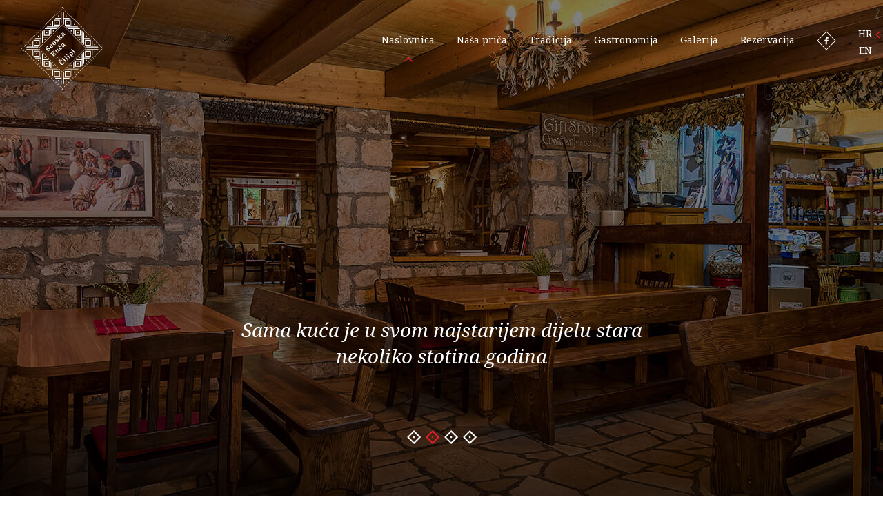

--- FILE ---
content_type: text/html; charset=UTF-8
request_url: http://www.seoska-kuca-cilipi.hr/index.php
body_size: 56729
content:
<!DOCTYPE html>
<html lang="hr">
<head>

    <meta charset="utf-8">
    <meta http-equiv="X-UA-Compatible" content="IE=edge">
    <meta name="viewport" content="width=device-width, initial-scale=1 user-scalable=no" >
    <title> Seoska kuća Čilipi</title>
    <meta name="description" content="" >
    <link href="https://fonts.googleapis.com/css?family=Noto+Serif:400,400i" rel="stylesheet">

    <link rel="shortcut icon" type="image/png" href="/img/seoska-kuca-favicon.png"/>
    <link href="https://www.seoska-kuca-cilipi.hr/css/stylesheet.css" rel="stylesheet">
    <link href="https://www.seoska-kuca-cilipi.hr/css/lightbox.css" rel="stylesheet">
    <link href="https://www.seoska-kuca-cilipi.hr/css/slick.css" rel="stylesheet">
    <link href="https://www.seoska-kuca-cilipi.hr/css/animate.css" rel="stylesheet">
    <script src='https://www.seoska-kuca-cilipi.hr/js/jquery.js'></script>
    <script src='https://www.seoska-kuca-cilipi.hr/js/slick.js'></script>
    <script src='https://www.seoska-kuca-cilipi.hr/js/ofi.min.js'></script>
    <script src='https://www.seoska-kuca-cilipi.hr/js/masonry.min.js'></script>


    <!-- Google Tag Manager -->
    <script>(function(w,d,s,l,i){w[l]=w[l]||[];w[l].push({'gtm.start':
                new Date().getTime(),event:'gtm.js'});var f=d.getElementsByTagName(s)[0],
            j=d.createElement(s),dl=l!='dataLayer'?'&l='+l:'';j.async=true;j.src=
            'https://www.googletagmanager.com/gtm.js?id='+i+dl;f.parentNode.insertBefore(j,f);
        })(window,document,'script','dataLayer','GTM-5S9QL6K');</script>
    <!-- End Google Tag Manager -->
    <meta name="google-site-verification" content="A9g0jzgp3MBEwwiGWuQo92rTGG-5pgOvAsEnV5xnDn0" />
</head>

<body>
<div class="parallax"></div>
<noscript><iframe src="https://www.googletagmanager.com/ns.html?id=GTM-5S9QL6K"
                  height="0" width="0" style="display:none;visibility:hidden"></iframe></noscript>

<div class="navigation">
    <a href="/" class="logo-mobile">
        <svg version="1.1" id="Layer_1" xmlns="http://www.w3.org/2000/svg" xmlns:xlink="http://www.w3.org/1999/xlink" x="0px" y="0px"
             width="120px" height="120px" viewBox="0 0 120 120" enable-background="new 0 0 120 120" xml:space="preserve">
<g>

    <rect x="59.738" y="118.486" transform="matrix(-0.7061 -0.7081 0.7081 -0.7061 18.6493 245.9683)" fill="#FFFFFF" width="1.255" height="1.257"/>

    <rect x="47.024" y="105.992" transform="matrix(0.7071 -0.7071 0.7071 0.7071 -61.0582 65.0789)" fill="#FFFFFF" width="2.008" height="0.502"/>

    <rect x="48.566" y="107.531" transform="matrix(0.707 -0.7072 0.7072 0.707 -61.7019 66.6391)" fill="#FFFFFF" width="2.008" height="0.503"/>

    <rect x="45.479" y="104.454" transform="matrix(0.7065 -0.7077 0.7077 0.7065 -60.4582 63.6284)" fill="#FFFFFF" width="2.009" height="0.503"/>

    <rect x="23.901" y="82.87" transform="matrix(0.7077 -0.7065 0.7065 0.7077 -51.4458 41.8897)" fill="#FFFFFF" width="2.007" height="0.503"/>

    <rect x="43.939" y="102.912" transform="matrix(0.7071 -0.7071 0.7071 0.7071 -59.7838 61.9953)" fill="#FFFFFF" width="2.008" height="0.502"/>

    <rect x="42.396" y="101.377" transform="matrix(0.7072 -0.707 0.707 0.7072 -59.1434 60.4374)" fill="#FFFFFF" width="2.008" height="0.504"/>

    <rect x="54.729" y="113.71" transform="matrix(0.7071 -0.7071 0.7071 0.7071 -64.2593 72.7871)" fill="#FFFFFF" width="2.007" height="0.503"/>

    <rect x="22.361" y="81.327" transform="matrix(0.7072 -0.707 0.707 0.7072 -50.835 40.4019)" fill="#FFFFFF" width="2.006" height="0.505"/>

    <rect x="53.189" y="112.161" transform="matrix(0.7071 -0.7071 0.7071 0.7071 -63.6158 71.2441)" fill="#FFFFFF" width="2.005" height="0.505"/>

    <rect x="51.649" y="110.614" transform="matrix(0.7066 -0.7076 0.7076 0.7066 -62.9999 69.7821)" fill="#FFFFFF" width="2.007" height="0.502"/>

    <rect x="50.106" y="109.078" transform="matrix(0.7071 -0.7071 0.7071 0.7071 -62.3375 68.1621)" fill="#FFFFFF" width="2.008" height="0.502"/>

    <rect x="28.522" y="87.499" transform="matrix(0.7076 -0.7066 0.7066 0.7076 -53.3733 46.5229)" fill="#FFFFFF" width="2.008" height="0.505"/>

    <rect x="56.271" y="115.25" transform="matrix(0.7076 -0.7066 0.7066 0.7076 -64.868 74.2452)" fill="#FFFFFF" width="2.008" height="0.502"/>

    <rect x="31.607" y="90.581" transform="matrix(0.7076 -0.7066 0.7066 0.7076 -54.6482 49.6032)" fill="#FFFFFF" width="2.007" height="0.503"/>

    <rect x="40.858" y="99.827" transform="matrix(0.7071 -0.7071 0.7071 0.7071 -58.5049 58.913)" fill="#FFFFFF" width="2.008" height="0.503"/>

    <rect x="26.983" y="85.955" transform="matrix(0.7071 -0.7071 0.7071 0.7071 -52.7593 45.0389)" fill="#FFFFFF" width="2.008" height="0.502"/>

    <rect x="33.147" y="92.122" transform="matrix(0.707 -0.7072 0.7072 0.707 -55.3219 51.2197)" fill="#FFFFFF" width="2.009" height="0.501"/>

    <rect x="25.439" y="84.415" transform="matrix(0.7067 -0.7075 0.7075 0.7067 -52.1449 43.5369)" fill="#FFFFFF" width="2.007" height="0.503"/>

    <rect x="39.314" y="98.288" transform="matrix(0.7071 -0.7071 0.7071 0.7071 -57.8688 57.3715)" fill="#FFFFFF" width="2.009" height="0.503"/>

    <rect x="37.776" y="96.739" transform="matrix(0.7066 -0.7076 0.7076 0.7066 -57.2526 55.8958)" fill="#FFFFFF" width="2.008" height="0.503"/>

    <rect x="36.232" y="95.206" transform="matrix(0.7078 -0.7064 0.7064 0.7078 -56.5505 54.1916)" fill="#FFFFFF" width="2.007" height="0.505"/>

    <rect x="34.693" y="93.657" transform="matrix(0.7067 -0.7075 0.7075 0.7067 -55.9692 52.7943)" fill="#FFFFFF" width="2.008" height="0.504"/>

    <rect x="30.065" y="89.041" transform="matrix(0.707 -0.7072 0.7072 0.707 -54.0462 48.1366)" fill="#FFFFFF" width="2.008" height="0.502"/>

    <rect x="6.944" y="65.911" transform="matrix(0.7071 -0.7071 0.7071 0.7071 -44.4564 24.999)" fill="#FFFFFF" width="2.008" height="0.503"/>

    <rect x="5.401" y="64.372" transform="matrix(0.7072 -0.707 0.707 0.7072 -43.8124 23.4479)" fill="#FFFFFF" width="2.007" height="0.502"/>

    <rect x="10.027" y="68.995" transform="matrix(0.7074 -0.7069 0.7069 0.7074 -45.7195 28.0619)" fill="#FFFFFF" width="2.007" height="0.502"/>

    <rect x="8.487" y="67.453" transform="matrix(0.7067 -0.7075 0.7075 0.7067 -45.1156 26.5689)" fill="#FFFFFF" width="2.007" height="0.503"/>

    <rect x="20.815" y="79.793" transform="matrix(0.707 -0.7072 0.7072 0.707 -50.2167 38.8844)" fill="#FFFFFF" width="2.006" height="0.502"/>

    <rect x="2.318" y="61.289" transform="matrix(0.707 -0.7072 0.7072 0.707 -42.5494 20.3817)" fill="#FFFFFF" width="2.008" height="0.503"/>

    <rect x="3.861" y="62.83" transform="matrix(0.7071 -0.7071 0.7071 0.7071 -43.1802 21.9159)" fill="#FFFFFF" width="2.008" height="0.503"/>

    <rect x="13.108" y="72.082" transform="matrix(0.707 -0.7072 0.7072 0.707 -47.0215 31.1747)" fill="#FFFFFF" width="2.006" height="0.503"/>

    <rect x="17.738" y="76.709" transform="matrix(0.7072 -0.707 0.707 0.7072 -48.9229 35.7818)" fill="#FFFFFF" width="2.007" height="0.502"/>

    <rect x="16.189" y="75.168" transform="matrix(0.7067 -0.7075 0.7075 0.7067 -48.315 34.2804)" fill="#FFFFFF" width="2.007" height="0.502"/>

    <rect x="19.275" y="78.246" transform="matrix(0.7071 -0.7071 0.7071 0.7071 -49.5662 37.3307)" fill="#FFFFFF" width="2.008" height="0.502"/>

    <rect x="57.812" y="116.79" transform="matrix(0.7071 -0.7071 0.7071 0.7071 -65.534 75.869)" fill="#FFFFFF" width="2.005" height="0.503"/>

    <rect x="11.567" y="70.539" transform="matrix(0.7071 -0.7071 0.7071 0.7071 -46.3737 29.6232)" fill="#FFFFFF" width="2.008" height="0.502"/>

    <rect x="14.65" y="73.622" transform="matrix(0.7071 -0.7071 0.7071 0.7071 -47.6511 32.7062)" fill="#FFFFFF" width="2.008" height="0.503"/>

    <rect x="0.62" y="59.372" transform="matrix(-0.7081 -0.7061 0.7061 -0.7081 -40.2373 103.3641)" fill="#FFFFFF" width="1.254" height="1.254"/>

    <rect x="17.733" y="42.791" transform="matrix(0.7072 0.707 -0.707 0.7072 35.9159 -0.6463)" fill="#FFFFFF" width="2.01" height="0.502"/>

    <rect x="14.652" y="45.875" transform="matrix(0.7071 0.7071 -0.7071 0.7071 37.2016 2.4393)" fill="#FFFFFF" width="2.008" height="0.503"/>

    <rect x="19.277" y="41.249" transform="matrix(0.7075 0.7067 -0.7067 0.7075 35.2637 -2.1934)" fill="#FFFFFF" width="2.008" height="0.504"/>

    <rect x="25.443" y="35.082" transform="matrix(0.707 0.7072 -0.7072 0.707 32.7386 -8.3509)" fill="#FFFFFF" width="2.008" height="0.503"/>

    <rect x="20.813" y="39.706" transform="matrix(0.7072 0.707 -0.707 0.7072 34.6373 -3.7262)" fill="#FFFFFF" width="2.009" height="0.503"/>

    <rect x="23.903" y="36.624" transform="matrix(0.7069 0.7073 -0.7073 0.7069 33.3851 -6.8082)" fill="#FFFFFF" width="2.007" height="0.503"/>

    <rect x="22.359" y="38.165" transform="matrix(0.7071 0.7071 -0.7071 0.7071 34.0076 -5.2686)" fill="#FFFFFF" width="2.008" height="0.504"/>

    <rect x="16.192" y="44.332" transform="matrix(0.7071 0.7071 -0.7071 0.7071 36.5619 0.8983)" fill="#FFFFFF" width="2.008" height="0.502"/>

    <rect x="51.649" y="8.875" transform="matrix(0.7077 0.7065 -0.7065 0.7077 21.8374 -34.531)" fill="#FFFFFF" width="2.007" height="0.503"/>

    <rect x="48.567" y="11.961" transform="matrix(0.7074 0.7069 -0.7069 0.7074 23.1394 -31.4654)" fill="#FFFFFF" width="2.007" height="0.503"/>

    <rect x="50.107" y="10.416" transform="matrix(0.7069 0.7073 -0.7073 0.7069 22.5279 -33.0271)" fill="#FFFFFF" width="2.009" height="0.502"/>

    <rect x="47.021" y="13.503" transform="matrix(0.7073 0.7069 -0.7069 0.7073 23.7765 -29.9226)" fill="#FFFFFF" width="2.009" height="0.502"/>

    <rect x="45.484" y="15.04" transform="matrix(0.7076 0.7066 -0.7066 0.7076 24.3986 -28.3783)" fill="#FFFFFF" width="2.008" height="0.503"/>

    <rect x="57.817" y="2.706" transform="matrix(0.7069 0.7073 -0.7073 0.7069 19.3346 -40.7401)" fill="#FFFFFF" width="2.009" height="0.503"/>

    <rect x="53.189" y="7.334" transform="matrix(0.7078 0.7064 -0.7064 0.7078 21.1911 -36.0647)" fill="#FFFFFF" width="2.008" height="0.502"/>

    <rect x="56.273" y="4.25" transform="matrix(0.7072 0.707 -0.707 0.7072 19.9517 -39.1765)" fill="#FFFFFF" width="2.009" height="0.502"/>

    <rect x="43.943" y="16.583" transform="matrix(0.7076 0.7066 -0.7066 0.7076 25.0377 -26.8382)" fill="#FFFFFF" width="2.009" height="0.502"/>

    <rect x="26.983" y="33.542" transform="matrix(0.7071 0.7071 -0.7071 0.7071 32.0925 -9.8917)" fill="#FFFFFF" width="2.008" height="0.503"/>

    <rect x="54.73" y="5.792" transform="matrix(0.7071 0.7071 -0.7071 0.7071 20.5979 -37.6393)" fill="#FFFFFF" width="2.007" height="0.503"/>

    <rect x="42.398" y="18.125" transform="matrix(0.7067 0.7075 -0.7075 0.7067 25.7291 -25.3164)" fill="#FFFFFF" width="2.008" height="0.504"/>

    <rect x="33.147" y="27.374" transform="matrix(0.7066 0.7076 -0.7076 0.7066 29.567 -16.0598)" fill="#FFFFFF" width="2.008" height="0.504"/>

    <rect x="31.61" y="28.916" transform="matrix(0.707 0.7072 -0.7072 0.707 30.1849 -14.5197)" fill="#FFFFFF" width="2.009" height="0.504"/>

    <rect x="28.523" y="31.999" transform="matrix(0.7078 0.7064 -0.7064 0.7078 31.4081 -11.4351)" fill="#FFFFFF" width="2.009" height="0.504"/>

    <rect x="30.068" y="30.458" transform="matrix(0.7075 0.7067 -0.7067 0.7075 30.7929 -12.9766)" fill="#FFFFFF" width="2.008" height="0.503"/>

    <rect x="40.858" y="19.666" transform="matrix(0.7071 0.7071 -0.7071 0.7071 26.345 -23.7674)" fill="#FFFFFF" width="2.008" height="0.503"/>

    <rect x="34.692" y="25.832" transform="matrix(0.7072 0.707 -0.707 0.7072 28.8918 -17.5991)" fill="#FFFFFF" width="2.007" height="0.504"/>

    <rect x="39.316" y="21.207" transform="matrix(0.707 0.7072 -0.7072 0.707 26.9907 -22.2285)" fill="#FFFFFF" width="2.009" height="0.503"/>

    <rect x="36.232" y="24.291" transform="matrix(0.7071 0.7071 -0.7071 0.7071 28.2605 -19.1413)" fill="#FFFFFF" width="2.008" height="0.503"/>

    <rect x="37.777" y="22.749" transform="matrix(0.7081 0.7061 -0.7061 0.7081 27.562 -20.6702)" fill="#FFFFFF" width="2.008" height="0.502"/>

    <rect x="5.402" y="55.123" transform="matrix(0.7077 0.7065 -0.7065 0.7077 40.9945 11.6588)" fill="#FFFFFF" width="2.01" height="0.502"/>

    <rect x="3.86" y="56.664" transform="matrix(0.7072 0.707 -0.707 0.7072 41.6625 13.2249)" fill="#FFFFFF" width="2.008" height="0.503"/>

    <rect x="2.319" y="58.206" transform="matrix(0.7078 0.7064 -0.7064 0.7078 42.2637 14.7314)" fill="#FFFFFF" width="2.008" height="0.502"/>

    <rect x="13.11" y="47.415" transform="matrix(0.7071 0.7071 -0.7071 0.7071 37.8391 3.9814)" fill="#FFFFFF" width="2.007" height="0.503"/>

    <rect x="6.945" y="53.581" transform="matrix(0.707 0.7072 -0.7072 0.707 40.4009 10.1528)" fill="#FFFFFF" width="2.006" height="0.503"/>

    <rect x="10.027" y="50.498" transform="matrix(0.7071 0.7071 -0.7071 0.7071 39.116 7.0642)" fill="#FFFFFF" width="2.008" height="0.503"/>

    <rect x="8.482" y="52.039" transform="matrix(0.7071 0.7071 -0.7071 0.7071 39.7542 8.607)" fill="#FFFFFF" width="2.01" height="0.503"/>

    <rect x="11.57" y="48.958" transform="matrix(0.7076 0.7066 -0.7066 0.7076 38.449 5.5041)" fill="#FFFFFF" width="2.009" height="0.503"/>

    <rect x="59.734" y="0.258" transform="matrix(0.7079 0.7063 -0.7063 0.7079 18.2575 -42.3762)" fill="#FFFFFF" width="1.255" height="1.254"/>

    <rect x="87.106" y="28.915" transform="matrix(-0.7071 0.7071 -0.7071 -0.7071 171.0373 -12.5115)" fill="#FFFFFF" width="2.008" height="0.504"/>

    <rect x="80.938" y="22.747" transform="matrix(-0.7077 0.7065 -0.7065 -0.7077 156.1831 -18.616)" fill="#FFFFFF" width="2.009" height="0.505"/>

    <rect x="110.231" y="52.035" transform="matrix(-0.7061 0.7081 -0.7081 -0.7061 226.8018 10.4453)" fill="#FFFFFF" width="2.005" height="0.502"/>

    <rect x="70.145" y="11.956" transform="matrix(-0.7069 0.7073 -0.7073 -0.7069 130.077 -29.4918)" fill="#FFFFFF" width="2.009" height="0.503"/>

    <rect x="85.563" y="27.374" transform="matrix(-0.7069 0.7073 -0.7073 -0.7069 167.2993 -14.0813)" fill="#FFFFFF" width="2.009" height="0.503"/>

    <rect x="82.481" y="24.291" transform="matrix(-0.7071 0.7071 -0.7071 -0.7071 159.8724 -17.1368)" fill="#FFFFFF" width="2.008" height="0.502"/>

    <rect x="73.229" y="15.038" transform="matrix(-0.7069 0.7073 -0.7073 -0.7069 137.5212 -26.4122)" fill="#FFFFFF" width="2.009" height="0.502"/>

    <rect x="74.772" y="16.583" transform="matrix(-0.7071 0.7071 -0.7071 -0.7071 141.2621 -24.8437)" fill="#FFFFFF" width="2.008" height="0.503"/>

    <rect x="71.69" y="13.498" transform="matrix(-0.7076 0.7066 -0.7066 -0.7076 133.8475 -27.8875)" fill="#FFFFFF" width="2.008" height="0.503"/>

    <rect x="79.397" y="21.207" transform="matrix(-0.7071 0.7071 -0.7071 -0.7071 152.4277 -20.2192)" fill="#FFFFFF" width="2.008" height="0.505"/>

    <rect x="77.851" y="19.668" transform="matrix(-0.7075 0.7067 -0.7067 -0.7075 148.72 -21.7171)" fill="#FFFFFF" width="2.007" height="0.503"/>

    <rect x="76.311" y="18.129" transform="matrix(-0.7066 0.7076 -0.7076 -0.7066 144.9519 -23.3397)" fill="#FFFFFF" width="2.007" height="0.503"/>

    <rect x="88.641" y="30.458" transform="matrix(-0.7074 0.7069 -0.7069 -0.7074 174.7633 -10.9337)" fill="#FFFFFF" width="2.007" height="0.504"/>

    <rect x="90.19" y="31.999" transform="matrix(-0.7071 0.7071 -0.7071 -0.7071 178.4823 -9.4283)" fill="#FFFFFF" width="2.008" height="0.504"/>

    <rect x="100.977" y="42.785" transform="matrix(-0.7069 0.7073 -0.7073 -0.7069 204.51 1.3203)" fill="#FFFFFF" width="2.009" height="0.503"/>

    <rect x="102.52" y="44.327" transform="matrix(-0.7069 0.7073 -0.7073 -0.7069 208.2342 2.8604)" fill="#FFFFFF" width="2.009" height="0.502"/>

    <rect x="105.607" y="47.418" transform="matrix(-0.7066 0.7076 -0.7076 -0.7066 215.6744 5.9157)" fill="#FFFFFF" width="2.008" height="0.503"/>

    <rect x="107.148" y="48.964" transform="matrix(-0.7072 0.707 -0.707 -0.7072 219.4354 7.5601)" fill="#FFFFFF" width="2.009" height="0.504"/>

    <rect x="108.688" y="50.495" transform="matrix(-0.7065 0.7077 -0.7077 -0.7065 223.1018 8.9675)" fill="#FFFFFF" width="2.007" height="0.502"/>

    <rect x="104.061" y="45.868" transform="matrix(-0.7069 0.7073 -0.7073 -0.7069 211.9547 4.4011)" fill="#FFFFFF" width="2.009" height="0.503"/>

    <rect x="93.273" y="35.082" transform="matrix(-0.7071 0.7071 -0.7071 -0.7071 185.9257 -6.3445)" fill="#FFFFFF" width="2.008" height="0.504"/>

    <rect x="91.731" y="33.542" transform="matrix(-0.7069 0.7074 -0.7074 -0.7069 182.1891 -7.914)" fill="#FFFFFF" width="2.007" height="0.503"/>

    <rect x="94.814" y="36.624" transform="matrix(-0.7069 0.7074 -0.7074 -0.7069 189.6319 -4.8354)" fill="#FFFFFF" width="2.007" height="0.503"/>

    <rect x="99.436" y="41.242" transform="matrix(-0.7069 0.7073 -0.7073 -0.7069 200.7882 -0.2213)" fill="#FFFFFF" width="2.009" height="0.503"/>

    <rect x="97.892" y="39.713" transform="matrix(-0.7067 0.7075 -0.7075 -0.7067 197.0617 -1.7594)" fill="#FFFFFF" width="2.006" height="0.5"/>

    <rect x="96.354" y="38.165" transform="matrix(-0.7071 0.7071 -0.7071 -0.7071 193.3656 -3.2621)" fill="#FFFFFF" width="2.008" height="0.503"/>

    <rect x="84.023" y="25.832" transform="matrix(-0.7071 0.7071 -0.7071 -0.7071 163.5943 -15.5945)" fill="#FFFFFF" width="2.008" height="0.504"/>

    <rect x="113.315" y="55.127" transform="matrix(-0.7066 0.7076 -0.7076 -0.7066 234.2837 13.6174)" fill="#FFFFFF" width="2.007" height="0.501"/>

    <rect x="114.857" y="56.667" transform="matrix(-0.7064 0.7078 -0.7078 -0.7064 237.9922 15.114)" fill="#FFFFFF" width="2.009" height="0.504"/>

    <rect x="111.773" y="53.584" transform="matrix(-0.7066 0.7076 -0.7076 -0.7066 230.5609 12.0766)" fill="#FFFFFF" width="2.008" height="0.503"/>

    <rect x="60.898" y="2.708" transform="matrix(-0.7071 0.7071 -0.7071 -0.7071 107.7669 -38.7186)" fill="#FFFFFF" width="2.008" height="0.505"/>

    <rect x="68.603" y="10.413" transform="matrix(-0.7069 0.7073 -0.7073 -0.7069 126.3531 -31.0335)" fill="#FFFFFF" width="2.009" height="0.503"/>

    <rect x="116.388" y="58.21" transform="matrix(-0.7088 0.7054 -0.7054 -0.7088 241.8401 17.0901)" fill="#FFFFFF" width="2.009" height="0.502"/>

    <rect x="65.524" y="7.333" transform="matrix(-0.7069 0.7074 -0.7074 -0.7069 118.919 -34.1124)" fill="#FFFFFF" width="2.007" height="0.503"/>

    <rect x="62.439" y="4.25" transform="matrix(-0.7072 0.707 -0.707 -0.7072 111.4948 -37.1685)" fill="#FFFFFF" width="2.008" height="0.503"/>

    <rect x="67.065" y="8.877" transform="matrix(-0.7072 0.707 -0.707 -0.7072 122.662 -32.541)" fill="#FFFFFF" width="2.008" height="0.502"/>

    <rect x="63.978" y="5.795" transform="matrix(-0.707 0.7072 -0.7072 -0.707 115.1994 -35.636)" fill="#FFFFFF" width="2.007" height="0.503"/>

    <rect x="118.844" y="59.373" transform="matrix(0.7071 -0.7071 0.7071 0.7071 -7.4344 102.0522)" fill="#FFFFFF" width="1.254" height="1.254"/>

    <rect x="111.77" y="65.906" transform="matrix(-0.7069 -0.7074 0.7074 -0.7069 145.6922 192.6925)" fill="#FFFFFF" width="2.006" height="0.503"/>

    <rect x="108.688" y="68.99" transform="matrix(-0.7066 -0.7076 0.7076 -0.7066 138.2064 195.7841)" fill="#FFFFFF" width="2.007" height="0.501"/>

    <rect x="113.309" y="64.375" transform="matrix(-0.7076 -0.7066 0.7066 -0.7076 149.5349 191.1311)" fill="#FFFFFF" width="2.008" height="0.501"/>

    <rect x="110.224" y="67.456" transform="matrix(-0.7064 -0.7078 0.7078 -0.7064 141.8699 194.2662)" fill="#FFFFFF" width="2.007" height="0.505"/>

    <rect x="114.855" y="62.831" transform="matrix(-0.7071 -0.7071 0.7071 -0.7071 153.1767 189.6149)" fill="#FFFFFF" width="2.008" height="0.504"/>

    <rect x="116.393" y="61.291" transform="matrix(-0.7076 -0.7066 0.7066 -0.7076 156.9791 188.0446)" fill="#FFFFFF" width="2.008" height="0.503"/>

    <rect x="99.44" y="78.248" transform="matrix(-0.7069 -0.7074 0.7074 -0.7069 115.9172 205.0349)" fill="#FFFFFF" width="2.007" height="0.501"/>

    <rect x="97.892" y="79.791" transform="matrix(-0.7076 -0.7066 0.7066 -0.7076 112.3157 206.5614)" fill="#FFFFFF" width="2.008" height="0.501"/>

    <rect x="94.809" y="82.875" transform="matrix(-0.7076 -0.7066 0.7066 -0.7076 104.8707 209.6476)" fill="#FFFFFF" width="2.007" height="0.501"/>

    <rect x="96.354" y="81.329" transform="matrix(-0.7071 -0.7071 0.7071 -0.7071 108.5138 208.11)" fill="#FFFFFF" width="2.008" height="0.503"/>

    <rect x="93.279" y="84.412" transform="matrix(-0.7059 -0.7083 0.7083 -0.7059 100.8653 211.2105)" fill="#FFFFFF" width="2.007" height="0.505"/>

    <rect x="105.602" y="72.082" transform="matrix(-0.7078 -0.7064 0.7064 -0.7078 130.9711 198.8369)" fill="#FFFFFF" width="2.007" height="0.503"/>

    <rect x="100.974" y="76.705" transform="matrix(-0.7064 -0.7078 0.7078 -0.7064 119.5397 203.5022)" fill="#FFFFFF" width="2.009" height="0.505"/>

    <rect x="104.062" y="73.622" transform="matrix(-0.7071 -0.7071 0.7071 -0.7071 127.1221 200.4057)" fill="#FFFFFF" width="2.008" height="0.505"/>

    <rect x="102.513" y="75.166" transform="matrix(-0.7071 -0.7071 0.7071 -0.7071 123.386 201.9421)" fill="#FFFFFF" width="2.008" height="0.503"/>

    <rect x="107.147" y="70.531" transform="matrix(-0.7069 -0.7074 0.7074 -0.7069 134.5298 197.3166)" fill="#FFFFFF" width="2.006" height="0.503"/>

    <rect x="67.064" y="110.621" transform="matrix(-0.7069 -0.7074 0.7074 -0.7069 37.7552 237.3914)" fill="#FFFFFF" width="2.006" height="0.503"/>

    <rect x="68.608" y="109.07" transform="matrix(-0.7071 -0.7071 0.7071 -0.7071 41.5338 235.8465)" fill="#FFFFFF" width="2.008" height="0.503"/>

    <rect x="70.142" y="107.538" transform="matrix(-0.7066 -0.7076 0.7076 -0.7066 45.1479 234.2962)" fill="#FFFFFF" width="2.007" height="0.502"/>

    <rect x="71.68" y="105.996" transform="matrix(-0.7071 -0.7071 0.7071 -0.7071 48.9513 232.7685)" fill="#FFFFFF" width="2.008" height="0.5"/>

    <rect x="73.236" y="104.457" transform="matrix(-0.7073 -0.7069 0.7069 -0.7073 52.7406 231.2513)" fill="#FFFFFF" width="2.009" height="0.503"/>

    <rect x="74.771" y="102.911" transform="matrix(-0.7071 -0.7071 0.7071 -0.7071 56.4087 229.6934)" fill="#FFFFFF" width="2.008" height="0.505"/>

    <rect x="65.529" y="112.163" transform="matrix(-0.7076 -0.7066 0.7066 -0.7076 34.1773 238.974)" fill="#FFFFFF" width="2.009" height="0.504"/>

    <rect x="60.901" y="116.779" transform="matrix(-0.7066 -0.7076 0.7076 -0.7066 22.8381 243.5296)" fill="#FFFFFF" width="2.007" height="0.503"/>

    <rect x="62.434" y="115.244" transform="matrix(-0.7066 -0.7076 0.7076 -0.7066 26.5401 241.9942)" fill="#FFFFFF" width="2.007" height="0.503"/>

    <rect x="63.979" y="113.706" transform="matrix(-0.7071 -0.7071 0.7071 -0.7071 30.3533 240.4858)" fill="#FFFFFF" width="2.008" height="0.501"/>

    <rect x="91.735" y="85.956" transform="matrix(-0.7073 -0.7069 0.7069 -0.7073 97.4021 212.7387)" fill="#FFFFFF" width="2.009" height="0.501"/>

    <rect x="76.304" y="101.367" transform="matrix(-0.7066 -0.7076 0.7076 -0.7066 60.0308 228.13)" fill="#FFFFFF" width="2.009" height="0.505"/>

    <rect x="84.019" y="93.662" transform="matrix(-0.7074 -0.7069 0.7069 -0.7074 78.7792 220.4446)" fill="#FFFFFF" width="2.007" height="0.505"/>

    <rect x="85.561" y="92.122" transform="matrix(-0.7074 -0.7069 0.7069 -0.7074 82.5019 218.9019)" fill="#FFFFFF" width="2.007" height="0.502"/>

    <rect x="88.649" y="89.039" transform="matrix(-0.7069 -0.7073 0.7073 -0.7069 89.8663 215.823)" fill="#FFFFFF" width="2.009" height="0.503"/>

    <rect x="90.188" y="87.495" transform="matrix(-0.7071 -0.7071 0.7071 -0.7071 93.6279 214.278)" fill="#FFFFFF" width="2.008" height="0.505"/>

    <rect x="87.107" y="90.572" transform="matrix(-0.7071 -0.7071 0.7071 -0.7071 86.1917 217.3492)" fill="#FFFFFF" width="2.007" height="0.503"/>

    <rect x="77.85" y="99.828" transform="matrix(-0.7064 -0.7078 0.7078 -0.7064 63.7152 226.5904)" fill="#FFFFFF" width="2.009" height="0.503"/>

    <rect x="79.398" y="98.289" transform="matrix(-0.7069 -0.7073 0.7073 -0.7069 67.534 225.0682)" fill="#FFFFFF" width="2.009" height="0.503"/>

    <rect x="82.473" y="95.204" transform="matrix(-0.7069 -0.7073 0.7073 -0.7069 74.9635 221.9771)" fill="#FFFFFF" width="2.009" height="0.503"/>

    <rect x="80.943" y="96.736" transform="matrix(-0.7069 -0.7074 0.7074 -0.7069 71.2649 223.5118)" fill="#FFFFFF" width="2.006" height="0.507"/>
    <path fill="#FFFFFF" d="M42.133,59.822c-0.171-0.17-0.347-0.295-0.533-0.378c-0.187-0.082-0.373-0.132-0.56-0.146
		c-0.187-0.016-0.372-0.005-0.555,0.033c-0.182,0.038-0.356,0.092-0.518,0.159c-0.136,0.058-0.263,0.116-0.38,0.176
		c-0.116,0.059-0.23,0.117-0.34,0.176c-0.11,0.059-0.22,0.118-0.329,0.177c-0.109,0.058-0.218,0.114-0.331,0.169
		c-0.161,0.079-0.308,0.134-0.439,0.164c-0.131,0.03-0.253,0.04-0.363,0.028c-0.111-0.01-0.213-0.044-0.308-0.097
		c-0.093-0.053-0.181-0.121-0.265-0.204c-0.079-0.079-0.139-0.174-0.181-0.283c-0.042-0.108-0.058-0.227-0.051-0.352
		c0.008-0.125,0.042-0.253,0.103-0.385c0.062-0.13,0.152-0.257,0.274-0.379c0.061-0.061,0.137-0.125,0.229-0.194
		c0.092-0.068,0.189-0.133,0.291-0.193c0.103-0.059,0.206-0.11,0.307-0.153s0.192-0.072,0.275-0.084
		c0.042-0.008,0.093-0.012,0.152-0.014c0.059-0.003,0.109,0.007,0.152,0.027l0.862,0.382l0.312-0.312l-1.279-1.279
		c-0.125,0.068-0.262,0.147-0.408,0.238c-0.145,0.092-0.293,0.193-0.445,0.306c-0.153,0.11-0.305,0.23-0.458,0.357
		c-0.151,0.129-0.298,0.262-0.437,0.402c-0.161,0.16-0.299,0.33-0.414,0.512c-0.117,0.182-0.21,0.369-0.282,0.559
		c-0.071,0.19-0.118,0.381-0.139,0.572s-0.019,0.377,0.009,0.56c0.026,0.184,0.081,0.356,0.162,0.524s0.19,0.319,0.328,0.457
		c0.144,0.145,0.301,0.26,0.469,0.348c0.169,0.086,0.343,0.146,0.526,0.18c0.182,0.033,0.368,0.035,0.561,0.01
		c0.194-0.025,0.386-0.08,0.58-0.16c0.12-0.053,0.236-0.108,0.35-0.168c0.114-0.061,0.229-0.121,0.341-0.186
		c0.113-0.063,0.227-0.125,0.343-0.188c0.116-0.063,0.237-0.121,0.36-0.179c0.143-0.062,0.273-0.106,0.393-0.139
		c0.12-0.033,0.234-0.046,0.343-0.041c0.107,0.006,0.21,0.028,0.306,0.073c0.095,0.043,0.188,0.109,0.279,0.201
		c0.105,0.105,0.183,0.226,0.231,0.355c0.049,0.133,0.068,0.271,0.059,0.415c-0.009,0.144-0.049,0.291-0.12,0.438
		c-0.072,0.146-0.173,0.289-0.306,0.422c-0.073,0.071-0.163,0.146-0.273,0.221c-0.111,0.072-0.231,0.145-0.359,0.213
		c-0.129,0.066-0.262,0.127-0.399,0.18c-0.136,0.055-0.264,0.094-0.383,0.117c-0.019,0.005-0.042,0.008-0.069,0.01
		c-0.029,0-0.059,0-0.09-0.002c-0.031-0.002-0.062-0.006-0.09-0.01c-0.027-0.002-0.054-0.008-0.076-0.018l-0.923-0.404l-0.315,0.316
		l1.417,1.303c0.164-0.086,0.331-0.18,0.501-0.277c0.172-0.1,0.339-0.205,0.505-0.314c0.164-0.11,0.325-0.227,0.48-0.35
		c0.157-0.122,0.301-0.249,0.434-0.383c0.347-0.348,0.604-0.688,0.77-1.027c0.166-0.337,0.26-0.658,0.28-0.963
		c0.021-0.307-0.02-0.59-0.123-0.848C42.468,60.236,42.323,60.012,42.133,59.822z"/>
    <path fill="#FFFFFF" d="M44.547,59.462c0.304-0.005,0.603-0.076,0.893-0.214c0.291-0.138,0.564-0.334,0.819-0.589
		c0.157-0.158,0.292-0.328,0.404-0.509c0.111-0.182,0.204-0.366,0.276-0.551c0.073-0.185,0.13-0.365,0.174-0.542
		c0.044-0.178,0.075-0.342,0.089-0.494l-0.316-0.317l-0.112,0.112c-0.023,0.08-0.05,0.173-0.08,0.275
		c-0.031,0.103-0.073,0.211-0.129,0.325c-0.054,0.114-0.123,0.231-0.203,0.355c-0.08,0.123-0.18,0.245-0.302,0.367
		c-0.384,0.383-0.774,0.561-1.173,0.533c-0.398-0.028-0.803-0.247-1.217-0.655l2.248-2.248c-0.014-0.018-0.039-0.046-0.072-0.085
		c-0.037-0.041-0.072-0.082-0.109-0.126c-0.038-0.045-0.076-0.086-0.113-0.127c-0.038-0.04-0.068-0.071-0.088-0.091
		c-0.172-0.172-0.371-0.306-0.6-0.401c-0.229-0.097-0.47-0.143-0.722-0.14c-0.251,0.004-0.508,0.061-0.771,0.17
		c-0.263,0.109-0.514,0.284-0.753,0.522c-0.274,0.276-0.474,0.571-0.595,0.889c-0.12,0.317-0.173,0.635-0.159,0.953
		c0.014,0.317,0.09,0.63,0.229,0.932c0.139,0.304,0.33,0.579,0.576,0.824c0.289,0.289,0.587,0.501,0.892,0.635
		C43.938,59.401,44.243,59.466,44.547,59.462z M42.963,56.703c-0.09-0.158-0.149-0.309-0.176-0.453
		c-0.027-0.145-0.021-0.28,0.015-0.408c0.038-0.128,0.108-0.243,0.213-0.347c0.109-0.11,0.227-0.179,0.352-0.202
		c0.123-0.025,0.252-0.016,0.384,0.028c0.131,0.043,0.268,0.117,0.407,0.221c0.139,0.104,0.283,0.229,0.43,0.376l-1.266,1.266
		C43.172,57.021,43.055,56.86,42.963,56.703z"/>
    <path fill="#FFFFFF" d="M46.881,54.47c0.278,0.277,0.57,0.485,0.875,0.624c0.307,0.139,0.614,0.21,0.922,0.213
		c0.309,0.001,0.614-0.065,0.914-0.201c0.3-0.135,0.586-0.339,0.859-0.611c0.287-0.288,0.497-0.59,0.626-0.908
		c0.132-0.317,0.194-0.636,0.187-0.954c-0.008-0.318-0.081-0.629-0.221-0.931c-0.139-0.302-0.336-0.579-0.588-0.832
		c-0.239-0.24-0.502-0.433-0.79-0.58c-0.288-0.148-0.587-0.232-0.897-0.251s-0.625,0.034-0.946,0.157
		c-0.32,0.124-0.634,0.34-0.941,0.646c-0.285,0.286-0.495,0.589-0.627,0.905c-0.133,0.316-0.195,0.634-0.188,0.952
		c0.008,0.318,0.081,0.629,0.221,0.931C46.426,53.933,46.625,54.212,46.881,54.47z M47.237,51.284
		c0.147-0.146,0.313-0.227,0.496-0.241c0.184-0.015,0.375,0.017,0.572,0.095c0.197,0.078,0.398,0.191,0.599,0.341
		c0.2,0.148,0.392,0.314,0.575,0.497c0.149,0.148,0.293,0.313,0.434,0.49c0.139,0.179,0.248,0.359,0.324,0.545
		c0.078,0.186,0.111,0.367,0.102,0.544c-0.009,0.18-0.09,0.345-0.24,0.496c-0.155,0.155-0.329,0.236-0.521,0.246
		c-0.191,0.01-0.389-0.03-0.59-0.117c-0.203-0.086-0.401-0.206-0.597-0.358c-0.194-0.152-0.374-0.311-0.54-0.475
		c-0.148-0.15-0.292-0.313-0.431-0.49c-0.139-0.176-0.247-0.357-0.322-0.541c-0.075-0.184-0.109-0.364-0.098-0.541
		C47.009,51.598,47.088,51.434,47.237,51.284z"/>
    <path fill="#FFFFFF" d="M50.725,49.192c0.12,0.12,0.248,0.214,0.384,0.282c0.136,0.068,0.277,0.112,0.423,0.129
		c0.146,0.018,0.296,0.008,0.45-0.027c0.155-0.035,0.312-0.094,0.472-0.178c0.12-0.065,0.24-0.133,0.363-0.203
		c0.121-0.07,0.254-0.146,0.398-0.227c0.103-0.057,0.202-0.108,0.3-0.154c0.098-0.046,0.192-0.079,0.282-0.096
		c0.089-0.019,0.177-0.019,0.261,0c0.083,0.018,0.161,0.063,0.234,0.136c0.086,0.087,0.148,0.174,0.181,0.261
		c0.032,0.088,0.044,0.175,0.036,0.261c-0.007,0.088-0.036,0.172-0.081,0.254c-0.045,0.083-0.107,0.162-0.183,0.238
		c-0.071,0.07-0.149,0.136-0.236,0.195c-0.087,0.059-0.176,0.114-0.266,0.16c-0.089,0.048-0.179,0.088-0.266,0.121
		c-0.086,0.032-0.162,0.056-0.229,0.072c-0.029,0.012-0.062,0.02-0.098,0.024s-0.073,0.007-0.111,0.01
		c-0.038,0.002-0.076,0-0.113-0.005c-0.037-0.006-0.073-0.017-0.107-0.033l-0.474-0.229l-0.362,0.361l0.98,0.981
		c0.107-0.055,0.219-0.116,0.338-0.181c0.118-0.064,0.242-0.138,0.371-0.221c0.128-0.084,0.26-0.181,0.398-0.288
		c0.138-0.108,0.276-0.233,0.417-0.373c0.205-0.205,0.382-0.426,0.53-0.664c0.148-0.238,0.248-0.48,0.302-0.726
		c0.055-0.247,0.052-0.488-0.006-0.726c-0.06-0.236-0.191-0.457-0.396-0.663c-0.128-0.128-0.262-0.221-0.403-0.279
		c-0.137-0.057-0.282-0.085-0.43-0.083c-0.153,0-0.309,0.027-0.47,0.078c-0.163,0.053-0.33,0.124-0.502,0.214
		c-0.094,0.05-0.205,0.109-0.331,0.18c-0.125,0.069-0.256,0.14-0.389,0.209c-0.095,0.05-0.187,0.094-0.276,0.131
		c-0.089,0.037-0.177,0.061-0.263,0.071c-0.087,0.01-0.172,0-0.255-0.027c-0.082-0.028-0.162-0.081-0.238-0.157
		c-0.07-0.07-0.118-0.146-0.146-0.227c-0.027-0.082-0.037-0.161-0.027-0.237c0.009-0.077,0.032-0.151,0.069-0.223
		c0.038-0.07,0.084-0.133,0.138-0.187c0.057-0.057,0.117-0.109,0.186-0.159c0.067-0.05,0.137-0.095,0.208-0.135
		c0.071-0.039,0.14-0.073,0.206-0.102c0.066-0.027,0.13-0.051,0.188-0.068c0.063-0.019,0.13-0.029,0.202-0.032
		c0.071-0.003,0.135,0.008,0.194,0.035l0.491,0.22l0.373-0.372l-1.026-0.943c-0.102,0.06-0.2,0.121-0.295,0.181
		c-0.097,0.06-0.194,0.127-0.293,0.201c-0.1,0.074-0.203,0.158-0.313,0.253c-0.109,0.093-0.229,0.203-0.355,0.332
		c-0.21,0.21-0.383,0.436-0.516,0.674c-0.133,0.24-0.22,0.478-0.262,0.713c-0.043,0.235-0.035,0.462,0.018,0.679
		C50.455,48.84,50.562,49.029,50.725,49.192z"/>
    <path fill="#FFFFFF" d="M52.439,43.139c0.09-0.036,0.163-0.056,0.218-0.06c0.055-0.004,0.11,0.022,0.165,0.076l3.847,3.85
		c0.045,0.044,0.07,0.094,0.075,0.148c0.004,0.054-0.007,0.113-0.037,0.179l-0.23,0.487l0.234,0.233l1.899-1.898l-0.234-0.233
		l-0.414,0.156c-0.063,0.022-0.121,0.033-0.173,0.034c-0.054,0.002-0.105-0.022-0.155-0.072l-0.885-0.887l0.135-0.521l2.053,0.477
		l-0.128,0.38l0.234,0.232l1.76-1.76l-0.232-0.233l-0.359,0.169c-0.068,0.032-0.138,0.056-0.21,0.071
		c-0.073,0.017-0.141,0.019-0.207,0.007l-2.835-0.602l0.057-1.385c0.004-0.067,0.015-0.141,0.027-0.22
		c0.014-0.079,0.037-0.15,0.068-0.214l0.246-0.524l-0.233-0.233l-1.499,1.499l0.232,0.233l0.57-0.216l0.04,2.552l-3.445-3.445
		l-1.303,1.716l0.21,0.21L52.439,43.139z"/>
    <path fill="#FFFFFF" d="M59.462,40.325c0.02-0.106,0.044-0.239,0.069-0.397c0.026-0.159,0.061-0.321,0.103-0.487
		c0.041-0.166,0.093-0.324,0.156-0.474c0.061-0.15,0.138-0.272,0.231-0.364c0.085-0.086,0.167-0.147,0.247-0.186
		c0.078-0.038,0.158-0.053,0.238-0.043c0.081,0.011,0.167,0.047,0.26,0.109c0.092,0.063,0.192,0.151,0.305,0.262l0.426,0.433
		c-0.025,0.021-0.063,0.051-0.107,0.092c-0.049,0.041-0.098,0.082-0.148,0.125c-0.053,0.044-0.102,0.085-0.146,0.127
		c-0.048,0.042-0.08,0.074-0.104,0.097c-0.106,0.106-0.211,0.229-0.313,0.369c-0.101,0.141-0.192,0.288-0.27,0.446
		c-0.08,0.158-0.142,0.324-0.188,0.496c-0.046,0.173-0.067,0.344-0.063,0.516c0.005,0.171,0.04,0.341,0.107,0.506
		c0.067,0.166,0.171,0.321,0.316,0.465c0.121,0.123,0.263,0.219,0.423,0.288c0.16,0.07,0.326,0.108,0.497,0.114
		c0.169,0.005,0.34-0.024,0.51-0.089c0.172-0.063,0.329-0.169,0.477-0.316c0.078-0.076,0.158-0.169,0.24-0.275
		c0.086-0.107,0.16-0.23,0.219-0.368c0.06-0.14,0.102-0.296,0.121-0.471c0.021-0.176,0.012-0.37-0.031-0.585l0.018-0.017
		c0.105,0.106,0.213,0.179,0.322,0.219c0.109,0.039,0.217,0.049,0.326,0.028c0.109-0.02,0.219-0.066,0.33-0.137
		c0.111-0.071,0.224-0.163,0.337-0.275c0.073-0.074,0.146-0.165,0.21-0.271c0.064-0.107,0.123-0.214,0.173-0.322
		c0.049-0.108,0.091-0.211,0.122-0.308c0.031-0.097,0.052-0.176,0.064-0.237l-0.275-0.274l-0.084,0.084
		c-0.039,0.062-0.08,0.126-0.127,0.192s-0.086,0.116-0.115,0.147c-0.046,0.045-0.092,0.078-0.137,0.1
		c-0.047,0.021-0.094,0.033-0.141,0.036c-0.043,0.002-0.088-0.006-0.129-0.022c-0.041-0.018-0.08-0.044-0.117-0.079l-1.707-1.734
		c-0.213-0.218-0.434-0.357-0.66-0.417c-0.227-0.059-0.448-0.065-0.668-0.017c-0.217,0.048-0.427,0.14-0.632,0.273
		c-0.203,0.135-0.39,0.286-0.56,0.456c-0.149,0.148-0.28,0.297-0.393,0.446c-0.113,0.148-0.213,0.296-0.301,0.439
		c-0.089,0.145-0.165,0.286-0.232,0.421c-0.066,0.138-0.126,0.269-0.181,0.395l0.833,0.637L59.462,40.325z M62.755,40.443
		c0.021,0.093,0.027,0.182,0.019,0.265c-0.01,0.083-0.028,0.163-0.057,0.238c-0.029,0.076-0.064,0.145-0.109,0.207
		c-0.043,0.062-0.09,0.117-0.141,0.167c-0.055,0.057-0.119,0.105-0.193,0.146c-0.076,0.041-0.157,0.063-0.248,0.065
		c-0.088,0.004-0.183-0.014-0.282-0.054c-0.101-0.039-0.205-0.113-0.313-0.222c-0.125-0.127-0.209-0.259-0.244-0.397
		c-0.039-0.139-0.039-0.283,0-0.431c0.037-0.148,0.11-0.303,0.219-0.46c0.107-0.156,0.242-0.315,0.404-0.479L62.755,40.443z"/>
    <path fill="#FFFFFF" d="M52.347,67.613l-0.525,0.268c-0.038,0.02-0.08,0.033-0.122,0.041c-0.045,0.01-0.09,0.014-0.138,0.016
		c-0.049,0.004-0.097,0.002-0.147,0c-0.05-0.004-0.099-0.01-0.147-0.017l-3.791-0.556l-0.031-2.574
		c-0.004-0.109,0.002-0.205,0.021-0.288c0.017-0.085,0.042-0.163,0.073-0.241l0.312-0.683l-0.241-0.241l-1.665,1.666l0.241,0.24
		l0.591-0.206l0.162,3.81l-1.841-1.842c-0.047-0.047-0.072-0.104-0.073-0.166c-0.001-0.064,0.012-0.121,0.039-0.171l0.311-0.616
		l-0.24-0.24l-2.25,2.25l0.24,0.24l0.619-0.314c0.054-0.026,0.111-0.038,0.168-0.036c0.06,0.002,0.114,0.028,0.163,0.077
		l3.577,3.576c0.051,0.052,0.076,0.104,0.081,0.162c0.003,0.058-0.009,0.116-0.035,0.174l-0.316,0.619l0.24,0.24l2.243-2.242
		l-0.239-0.242l-0.609,0.306c-0.053,0.024-0.109,0.038-0.171,0.039c-0.063,0.001-0.119-0.024-0.171-0.076l-1.319-1.319l0.047-0.541
		l3.075,0.465l-0.267,0.559l0.234,0.232l2.132-2.133L52.347,67.613z"/>
    <path fill="#FFFFFF" d="M55.687,64.877l0.05-0.051l1.162-1.676l-0.21-0.209l-0.461,0.229c-0.086,0.045-0.161,0.063-0.226,0.058
		c-0.065-0.008-0.125-0.037-0.179-0.093l-2.755-2.754l-1.244,1.761l0.209,0.209l0.477-0.22c0.079-0.039,0.15-0.062,0.212-0.063
		c0.061-0.004,0.121,0.021,0.177,0.08l1.871,1.871c0.021,0.101,0.024,0.194,0.012,0.281c-0.012,0.088-0.037,0.168-0.076,0.242
		c-0.037,0.074-0.083,0.145-0.137,0.212c-0.053,0.065-0.108,0.128-0.164,0.185c-0.126,0.127-0.247,0.207-0.364,0.242
		c-0.117,0.034-0.233,0.032-0.351-0.006c-0.117-0.037-0.24-0.107-0.368-0.212c-0.128-0.103-0.266-0.229-0.417-0.38l-2.021-2.021
		l-1.235,1.717l0.209,0.209l0.447-0.195c0.079-0.039,0.152-0.055,0.219-0.051s0.13,0.035,0.187,0.092l1.57,1.568
		c0.211,0.213,0.422,0.365,0.627,0.459c0.206,0.095,0.406,0.14,0.598,0.139c0.192-0.003,0.375-0.047,0.553-0.135
		c0.177-0.088,0.343-0.207,0.496-0.359c0.09-0.092,0.176-0.188,0.256-0.293s0.146-0.227,0.198-0.361
		c0.053-0.135,0.087-0.287,0.105-0.459c0.018-0.173,0.008-0.369-0.031-0.594l0.014-0.013L55.687,64.877z"/>
    <path fill="#FFFFFF" d="M58.594,61.723c0.286-0.108,0.557-0.291,0.812-0.547c0.153-0.152,0.28-0.314,0.382-0.486
		s0.184-0.343,0.248-0.515c0.064-0.171,0.109-0.341,0.14-0.509c0.03-0.169,0.053-0.325,0.067-0.47l-0.328-0.328l-0.109,0.108
		c-0.018,0.081-0.038,0.17-0.063,0.266c-0.022,0.096-0.055,0.194-0.095,0.297c-0.041,0.102-0.091,0.203-0.152,0.305
		c-0.061,0.102-0.136,0.195-0.224,0.284c-0.181,0.18-0.365,0.307-0.554,0.377c-0.187,0.071-0.379,0.093-0.575,0.068
		c-0.194-0.027-0.393-0.101-0.595-0.223c-0.199-0.121-0.404-0.287-0.615-0.497c-0.128-0.129-0.239-0.254-0.333-0.374
		c-0.094-0.121-0.172-0.234-0.236-0.342c-0.066-0.107-0.115-0.205-0.149-0.295c-0.036-0.089-0.058-0.165-0.067-0.228
		c-0.016-0.12-0.017-0.216-0.003-0.288c0.014-0.072,0.047-0.135,0.102-0.189c0.086-0.086,0.194-0.162,0.325-0.228
		c0.131-0.064,0.271-0.121,0.422-0.169c0.151-0.046,0.307-0.089,0.466-0.123c0.159-0.035,0.312-0.063,0.455-0.087l0.16-0.159
		l-0.661-0.849c-0.06,0.021-0.137,0.046-0.229,0.077c-0.093,0.031-0.194,0.076-0.303,0.131c-0.111,0.056-0.226,0.126-0.35,0.21
		c-0.122,0.085-0.247,0.19-0.374,0.316c-0.196,0.196-0.357,0.402-0.484,0.618c-0.126,0.218-0.219,0.438-0.281,0.661
		c-0.061,0.224-0.088,0.447-0.083,0.674c0.004,0.226,0.037,0.446,0.098,0.663c0.061,0.216,0.152,0.424,0.273,0.624
		c0.12,0.199,0.265,0.385,0.437,0.557c0.237,0.236,0.494,0.424,0.768,0.563c0.275,0.137,0.558,0.217,0.847,0.235
		C58.02,61.875,58.306,61.829,58.594,61.723z"/>
    <path fill="#FFFFFF" d="M54.54,56.749c0.024,0.124,0.052,0.273,0.083,0.444c0.032,0.171,0.07,0.381,0.116,0.63l0.345-0.055
		c0.063-0.274,0.119-0.508,0.166-0.697s0.088-0.354,0.122-0.491c0.034-0.137,0.063-0.255,0.085-0.356
		c0.024-0.101,0.043-0.197,0.061-0.289c0.015-0.084,0.025-0.159,0.03-0.227c0.004-0.068,0.001-0.13-0.01-0.187
		c-0.012-0.057-0.029-0.108-0.054-0.155c-0.025-0.048-0.061-0.094-0.106-0.14c-0.038-0.037-0.085-0.065-0.14-0.085
		c-0.055-0.021-0.114-0.027-0.174-0.022c-0.061,0.005-0.124,0.021-0.187,0.051c-0.063,0.029-0.125,0.072-0.181,0.129
		c-0.051,0.052-0.097,0.104-0.137,0.157c-0.039,0.053-0.071,0.11-0.093,0.176c-0.024,0.063-0.039,0.138-0.045,0.219
		c-0.005,0.083,0.001,0.179,0.02,0.286c0.013,0.096,0.027,0.189,0.042,0.283C54.498,56.514,54.518,56.623,54.54,56.749z"/>
    <path fill="#FFFFFF" d="M63.464,56.488c0.11,0.039,0.22,0.049,0.327,0.028c0.109-0.02,0.221-0.066,0.33-0.137
		c0.111-0.071,0.225-0.162,0.336-0.275c0.076-0.074,0.146-0.165,0.211-0.271c0.064-0.105,0.123-0.213,0.173-0.321
		c0.05-0.108,0.091-0.211,0.121-0.307c0.032-0.099,0.054-0.177,0.065-0.238l-0.275-0.273l-0.084,0.084
		c-0.039,0.061-0.081,0.125-0.127,0.191c-0.047,0.066-0.086,0.115-0.116,0.147c-0.046,0.045-0.091,0.079-0.139,0.101
		c-0.046,0.021-0.091,0.032-0.136,0.034c-0.045,0.003-0.09-0.005-0.131-0.021c-0.043-0.017-0.08-0.044-0.117-0.08l-1.705-1.732
		c-0.215-0.22-0.436-0.358-0.66-0.417c-0.229-0.06-0.451-0.066-0.669-0.018c-0.218,0.048-0.429,0.14-0.632,0.273
		c-0.204,0.135-0.391,0.286-0.56,0.456c-0.149,0.148-0.281,0.297-0.392,0.446c-0.115,0.149-0.214,0.295-0.302,0.44
		c-0.088,0.144-0.165,0.284-0.232,0.42c-0.066,0.138-0.126,0.27-0.181,0.396l0.832,0.637l0.152-0.152
		c0.021-0.107,0.043-0.24,0.07-0.398c0.025-0.159,0.06-0.321,0.101-0.487c0.042-0.165,0.094-0.323,0.156-0.474
		c0.062-0.15,0.139-0.271,0.233-0.364c0.085-0.086,0.167-0.147,0.246-0.186c0.079-0.038,0.159-0.052,0.239-0.043
		c0.08,0.011,0.168,0.047,0.26,0.11s0.195,0.15,0.304,0.261l0.427,0.433c-0.025,0.021-0.061,0.052-0.107,0.092
		c-0.047,0.041-0.098,0.082-0.148,0.125c-0.053,0.043-0.102,0.086-0.146,0.127c-0.049,0.042-0.08,0.074-0.104,0.097
		c-0.104,0.106-0.209,0.229-0.31,0.369c-0.104,0.14-0.194,0.288-0.271,0.447c-0.08,0.157-0.143,0.322-0.188,0.495
		c-0.046,0.173-0.067,0.346-0.063,0.516c0.004,0.172,0.04,0.34,0.106,0.506c0.065,0.166,0.17,0.321,0.315,0.466
		c0.123,0.122,0.264,0.219,0.424,0.288c0.16,0.069,0.325,0.106,0.496,0.113c0.172,0.005,0.34-0.024,0.512-0.088
		s0.328-0.169,0.474-0.317c0.077-0.076,0.157-0.168,0.243-0.275c0.084-0.107,0.158-0.229,0.218-0.369
		c0.06-0.139,0.101-0.295,0.121-0.47s0.012-0.37-0.031-0.584l0.017-0.018C63.247,56.377,63.355,56.448,63.464,56.488z
		 M62.811,56.519c-0.031,0.076-0.065,0.145-0.11,0.207c-0.043,0.062-0.091,0.117-0.14,0.167c-0.058,0.057-0.123,0.105-0.197,0.146
		c-0.073,0.041-0.155,0.063-0.245,0.065c-0.089,0.004-0.185-0.014-0.284-0.054c-0.1-0.039-0.205-0.113-0.313-0.221
		c-0.127-0.127-0.209-0.26-0.246-0.398c-0.037-0.139-0.037-0.282,0.002-0.432c0.037-0.148,0.111-0.302,0.217-0.458
		c0.107-0.157,0.242-0.316,0.404-0.479l0.947,0.954c0.021,0.092,0.026,0.181,0.018,0.264C62.855,56.364,62.836,56.442,62.811,56.519
		z"/>
    <path fill="#FFFFFF" d="M18.871,56.336h8.542v-8.542l-8.542,0.001V56.336z M20.081,49.007h6.118v6.117h-6.118V49.007z"/>
    <rect x="24.973" y="41.691" fill="#FFFFFF" width="1.46" height="1.459"/>
    <rect x="22.412" y="51.336" fill="#FFFFFF" width="1.458" height="1.458"/>
    <rect x="12.771" y="53.896" fill="#FFFFFF" width="1.458" height="1.458"/>
    <polygon fill="#FFFFFF" points="20.091,46.575 28.638,46.574 28.64,55.109 29.851,53.898 29.851,36.815 28.638,38.026
		28.638,45.363 21.303,45.363 	"/>
    <polygon fill="#FFFFFF" points="7.893,58.772 24.977,58.772 26.188,57.561 17.653,57.561 17.653,49.011 16.441,50.223
		16.441,57.561 9.104,57.561 	"/>
    <path fill="#FFFFFF" d="M33.51,41.697h8.541v-8.541l-8.541-0.001V41.697z M34.721,34.368l6.117-0.001v6.118l-6.117,0.001V34.368z"
    />
    <rect x="46.694" y="34.135" fill="#FFFFFF" width="1.458" height="1.458"/>
    <rect x="37.051" y="36.698" fill="#FFFFFF" width="1.458" height="1.457"/>
    <rect x="34.492" y="46.339" fill="#FFFFFF" width="1.458" height="1.458"/>
    <polygon fill="#FFFFFF" points="34.736,31.929 43.27,31.929 43.269,40.477 44.482,39.265 44.482,31.929 51.817,31.929
		53.03,30.717 35.947,30.717 	"/>
    <polygon fill="#FFFFFF" points="31.072,35.592 31.072,52.677 32.286,51.464 32.284,44.126 39.623,44.126 40.835,42.914
		32.284,42.915 32.284,34.381 	"/>
    <path fill="#FFFFFF" d="M48.149,27.058h8.543l-0.001-8.543h-8.542V27.058z M49.361,19.728h6.116l0.001,6.116l-6.117,0.001V19.728z"
    />
    <rect x="54.253" y="12.413" fill="#FFFFFF" width="1.458" height="1.459"/>
    <rect x="51.69" y="22.057" fill="#FFFFFF" width="1.458" height="1.458"/>
    <rect x="42.05" y="24.616" fill="#FFFFFF" width="1.456" height="1.458"/>
    <polygon fill="#FFFFFF" points="49.37,17.296 57.918,17.296 57.918,25.83 59.13,24.618 59.13,7.535 57.918,8.748 57.918,16.084
		50.582,16.084 	"/>
    <polygon fill="#FFFFFF" points="37.172,29.493 54.254,29.493 55.465,28.281 46.932,28.281 46.932,19.731 45.72,20.944
		45.72,28.281 38.382,28.281 	"/>
    <path fill="#FFFFFF" d="M72.57,92.941h-8.541v8.543h8.541V92.941z M71.361,100.271h-6.118v-6.117h6.118V100.271z"/>
    <rect x="77.216" y="93.922" fill="#FFFFFF" width="1.458" height="1.457"/>
    <rect x="67.574" y="96.484" fill="#FFFFFF" width="1.455" height="1.457"/>
    <rect x="65.012" y="106.125" fill="#FFFFFF" width="1.459" height="1.459"/>
    <polygon fill="#FFFFFF" points="83.551,90.504 66.471,90.504 65.256,91.716 73.792,91.716 73.792,100.264 75.002,99.051
		75.002,91.716 82.34,91.716 	"/>
    <polygon fill="#FFFFFF" points="71.355,102.701 62.805,102.701 62.805,94.166 61.594,95.378 61.594,112.461 62.805,111.25
		62.805,103.913 70.143,103.913 	"/>
    <path fill="#FFFFFF" d="M87.21,78.305l-8.541-0.002v8.543h8.541V78.305z M85.999,85.633H79.88v-6.117h6.119V85.633z"/>
    <rect x="84.773" y="72.201" fill="#FFFFFF" width="1.457" height="1.459"/>
    <rect x="82.21" y="81.846" fill="#FFFFFF" width="1.456" height="1.459"/>
    <rect x="72.568" y="84.404" fill="#FFFFFF" width="1.459" height="1.457"/>
    <polygon fill="#FFFFFF" points="89.65,84.406 89.65,67.324 88.436,68.537 88.436,75.873 81.102,75.873 79.889,77.084
		88.436,77.084 88.436,85.619 	"/>
    <polygon fill="#FFFFFF" points="85.984,88.068 77.452,88.07 77.452,79.52 76.241,80.73 76.241,88.068 68.902,88.068 67.689,89.283
		84.775,89.283 	"/>
    <path fill="#FFFFFF" d="M101.85,63.663l-8.539-0.001v8.541h8.539V63.663z M100.639,70.992l-6.117,0.001l0.002-6.117h6.115V70.992z"
    />
    <rect x="106.494" y="64.643" fill="#FFFFFF" width="1.459" height="1.459"/>
    <rect x="96.85" y="67.205" fill="#FFFFFF" width="1.461" height="1.458"/>
    <rect x="94.292" y="76.848" fill="#FFFFFF" width="1.458" height="1.457"/>
    <polygon fill="#FFFFFF" points="112.831,61.225 95.748,61.225 94.536,62.436 103.07,62.436 103.068,70.984 104.279,69.771
		104.279,62.436 111.618,62.436 	"/>
    <polygon fill="#FFFFFF" points="100.634,73.422 92.085,73.422 92.085,64.889 90.873,66.1 90.873,83.184 92.085,81.971
		92.085,74.635 99.421,74.636 	"/>
    <path fill="#FFFFFF" d="M64.029,27.057h8.541v-8.543h-8.541V27.057z M65.243,19.727h6.118v6.117h-6.118V19.727z"/>
    <rect x="77.216" y="24.618" fill="#FFFFFF" width="1.458" height="1.458"/>
    <rect x="67.574" y="22.056" fill="#FFFFFF" width="1.455" height="1.459"/>
    <rect x="65.012" y="12.414" fill="#FFFFFF" width="1.459" height="1.459"/>
    <polygon fill="#FFFFFF" points="73.792,19.735 73.792,28.282 65.257,28.282 66.471,29.495 83.551,29.495 82.337,28.282
		75.002,28.282 75.002,20.946 	"/>
    <polygon fill="#FFFFFF" points="61.594,7.535 61.594,24.62 62.805,25.832 62.805,17.298 71.355,17.298 70.143,16.086
		62.805,16.086 62.805,8.748 	"/>
    <path fill="#FFFFFF" d="M78.669,41.694l8.541-0.001v-8.541h-8.541V41.694z M79.879,34.365h6.119v6.117h-6.119V34.365z"/>
    <rect x="84.773" y="46.338" fill="#FFFFFF" width="1.455" height="1.459"/>
    <rect x="82.211" y="36.695" fill="#FFFFFF" width="1.456" height="1.458"/>
    <rect x="72.566" y="34.135" fill="#FFFFFF" width="1.461" height="1.459"/>
    <polygon fill="#FFFFFF" points="89.65,52.674 89.65,35.591 88.436,34.38 88.436,42.914 79.889,42.914 81.102,44.126 88.436,44.126
		88.436,51.462 	"/>
    <polygon fill="#FFFFFF" points="67.689,30.717 68.902,31.928 76.241,31.928 76.241,39.266 77.452,40.478 77.452,31.928
		85.984,31.928 84.775,30.717 	"/>
    <path fill="#FFFFFF" d="M101.85,56.335v-8.541l-8.541-0.001v8.542H101.85z M94.521,49.005l6.117,0.001v6.116l-6.117,0.002V49.005z"
    />
    <rect x="106.494" y="53.897" fill="#FFFFFF" width="1.459" height="1.459"/>
    <rect x="96.848" y="51.335" fill="#FFFFFF" width="1.461" height="1.457"/>
    <rect x="94.292" y="41.693" fill="#FFFFFF" width="1.458" height="1.459"/>
    <polygon fill="#FFFFFF" points="111.618,57.562 104.279,57.562 104.279,50.227 103.068,49.014 103.07,57.562 94.536,57.562
		95.746,58.774 112.831,58.774 	"/>
    <polygon fill="#FFFFFF" points="90.873,36.815 90.873,53.898 92.085,55.111 92.085,46.577 100.634,46.577 99.421,45.364
		92.085,45.364 92.085,38.026 	"/>
    <path fill="#FFFFFF" d="M27.413,63.662h-8.542v8.541h8.542V63.662z M26.199,70.992h-6.118v-6.118l6.118,0.002V70.992z"/>
    <rect x="24.972" y="76.85" fill="#FFFFFF" width="1.461" height="1.457"/>
    <rect x="22.412" y="67.205" fill="#FFFFFF" width="1.458" height="1.459"/>
    <rect x="12.771" y="64.645" fill="#FFFFFF" width="1.457" height="1.461"/>
    <polygon fill="#FFFFFF" points="29.851,83.184 29.851,66.102 28.64,64.891 28.638,73.424 20.091,73.422 21.303,74.637
		28.64,74.636 28.638,81.971 	"/>
    <polygon fill="#FFFFFF" points="17.653,70.988 17.653,62.438 26.187,62.436 24.977,61.227 7.893,61.227 9.104,62.438
		16.442,62.438 16.441,69.775 	"/>
    <path fill="#FFFFFF" d="M42.05,78.301h-8.542v8.543h8.542V78.301z M40.838,85.631h-6.117v-6.117h6.117V85.631z"/>
    <rect x="46.694" y="84.404" fill="#FFFFFF" width="1.458" height="1.459"/>
    <rect x="37.051" y="81.844" fill="#FFFFFF" width="1.458" height="1.457"/>
    <rect x="34.492" y="72.2" fill="#FFFFFF" width="1.458" height="1.459"/>
    <polygon fill="#FFFFFF" points="53.03,89.283 51.817,88.068 44.482,88.068 44.482,80.732 43.269,79.521 43.269,88.07
		34.736,88.068 35.947,89.283 	"/>
    <polygon fill="#FFFFFF" points="31.072,67.32 31.072,84.406 32.284,85.619 32.284,77.084 40.833,77.084 39.623,75.873
		32.284,75.873 32.284,68.533 	"/>
    <path fill="#FFFFFF" d="M56.691,92.941h-8.542v8.543h8.542V92.941z M55.478,100.271l-6.116,0.002v-6.119h6.116V100.271z"/>
    <rect x="54.252" y="106.127" fill="#FFFFFF" width="1.459" height="1.459"/>
    <rect x="51.69" y="96.482" fill="#FFFFFF" width="1.458" height="1.461"/>
    <rect x="42.05" y="93.924" fill="#FFFFFF" width="1.456" height="1.457"/>
    <polygon fill="#FFFFFF" points="59.129,112.461 59.129,95.379 57.918,94.168 57.917,102.703 49.37,102.701 50.582,103.914
		57.918,103.914 57.917,111.25 	"/>
    <polygon fill="#FFFFFF" points="46.932,100.268 46.932,91.719 55.465,91.719 54.254,90.504 37.171,90.506 38.382,91.719
		45.72,91.719 45.72,99.057 	"/>
    <path fill="#FFFFFF" d="M62.717,80.266c-0.01,0.116-0.021,0.246-0.037,0.387c-0.014,0.142-0.045,0.287-0.093,0.441
		c-0.046,0.152-0.116,0.311-0.205,0.471c-0.091,0.16-0.217,0.32-0.377,0.48c-0.252,0.25-0.515,0.43-0.795,0.538
		s-0.571,0.144-0.874,0.108c-0.301-0.037-0.61-0.146-0.923-0.322c-0.313-0.178-0.631-0.428-0.951-0.747
		c-0.307-0.308-0.547-0.608-0.721-0.903c-0.174-0.297-0.286-0.578-0.332-0.85c-0.047-0.271-0.032-0.525,0.046-0.766
		c0.08-0.24,0.215-0.455,0.407-0.646c0.163-0.164,0.336-0.293,0.519-0.39c0.185-0.098,0.38-0.174,0.587-0.231
		c0.042-0.012,0.089-0.021,0.138-0.022c0.05-0.004,0.1,0.004,0.15,0.025l0.839,0.387l0.311-0.312L59.193,76.7
		c-0.119,0.062-0.26,0.143-0.422,0.245c-0.163,0.1-0.331,0.213-0.504,0.336c-0.172,0.123-0.34,0.248-0.504,0.379
		c-0.165,0.13-0.304,0.254-0.421,0.369c-0.223,0.225-0.41,0.465-0.558,0.72c-0.147,0.257-0.256,0.522-0.33,0.796
		c-0.074,0.275-0.107,0.555-0.102,0.84c0.006,0.285,0.051,0.569,0.136,0.852c0.084,0.285,0.209,0.563,0.374,0.837
		c0.165,0.272,0.372,0.532,0.62,0.78c0.38,0.381,0.779,0.67,1.194,0.863c0.414,0.193,0.83,0.294,1.243,0.303
		c0.415,0.008,0.821-0.074,1.222-0.246c0.401-0.174,0.78-0.437,1.133-0.791c0.174-0.176,0.326-0.371,0.451-0.588
		c0.123-0.217,0.226-0.438,0.308-0.666c0.084-0.228,0.146-0.446,0.19-0.66c0.043-0.213,0.072-0.405,0.082-0.58l-0.406-0.405
		L62.717,80.266z"/>
    <path fill="#FFFFFF" d="M56.977,77.76c0.104-0.104,0.173-0.219,0.21-0.346c0.036-0.125,0.039-0.27,0.01-0.43l-0.289-1.642
		l-0.334,0.064l-0.223,1.727l-1.73,0.22l-0.058,0.336l1.638,0.289c0.161,0.03,0.303,0.027,0.429-0.006
		C56.754,77.938,56.87,77.868,56.977,77.76z"/>
    <path fill="#FFFFFF" d="M65.936,78.379c-0.055,0.027-0.11,0.039-0.168,0.039c-0.058-0.001-0.11-0.027-0.16-0.076l-2.895-2.893
		l-1.306,1.718l0.21,0.21l0.496-0.219c0.089-0.043,0.164-0.063,0.229-0.057c0.063,0.006,0.123,0.035,0.177,0.088l2.119,2.121
		c0.051,0.049,0.074,0.102,0.076,0.157c0.003,0.058-0.011,0.113-0.044,0.173l-0.272,0.545l0.233,0.233l2.062-2.062l-0.234-0.233
		L65.936,78.379z"/>
    <path fill="#FFFFFF" d="M60.398,75.408c0.08,0.078,0.17,0.135,0.272,0.17c0.104,0.035,0.207,0.051,0.313,0.045
		c0.104-0.007,0.209-0.031,0.311-0.075c0.102-0.043,0.193-0.104,0.273-0.185c0.082-0.084,0.149-0.178,0.195-0.281
		c0.045-0.105,0.07-0.212,0.075-0.32c0.005-0.109-0.013-0.214-0.05-0.318c-0.037-0.102-0.098-0.192-0.178-0.273
		c-0.078-0.079-0.166-0.136-0.26-0.169c-0.095-0.033-0.193-0.046-0.295-0.036c-0.104,0.012-0.207,0.04-0.31,0.09
		c-0.103,0.047-0.198,0.115-0.286,0.203c-0.083,0.083-0.148,0.176-0.195,0.276c-0.045,0.101-0.071,0.2-0.078,0.304
		c-0.006,0.104,0.009,0.204,0.042,0.305C60.264,75.238,60.32,75.328,60.398,75.408z"/>
    <path fill="#FFFFFF" d="M68.77,75.545c-0.057,0.025-0.112,0.037-0.17,0.037c-0.057,0-0.108-0.023-0.158-0.074L63.833,70.9
		l-1.342,1.75l0.211,0.211l0.542-0.25c0.085-0.041,0.16-0.059,0.225-0.051c0.066,0.006,0.127,0.035,0.182,0.09l3.826,3.826
		c0.045,0.045,0.069,0.097,0.073,0.148c0.005,0.055-0.01,0.113-0.036,0.18l-0.267,0.534l0.233,0.233l2.026-2.027l-0.233-0.232
		L68.77,75.545z"/>
    <path fill="#FFFFFF" d="M71.641,72.675c-0.055,0.027-0.111,0.04-0.17,0.038c-0.056-0.001-0.109-0.025-0.158-0.074l-2.895-2.895
		l-1.309,1.719l0.211,0.209l0.498-0.219c0.088-0.043,0.164-0.063,0.228-0.055c0.063,0.004,0.124,0.033,0.179,0.088l2.119,2.117
		c0.049,0.051,0.074,0.104,0.076,0.16c0.004,0.057-0.012,0.114-0.043,0.174l-0.273,0.543l0.233,0.233l2.062-2.062l-0.233-0.231
		L71.641,72.675z"/>
    <path fill="#FFFFFF" d="M66.102,69.703c0.08,0.079,0.172,0.137,0.273,0.172c0.104,0.033,0.206,0.048,0.311,0.043
		c0.105-0.005,0.211-0.029,0.312-0.075c0.104-0.044,0.194-0.104,0.272-0.183c0.084-0.085,0.148-0.18,0.195-0.283
		c0.047-0.105,0.072-0.212,0.078-0.32c0.002-0.106-0.014-0.214-0.05-0.314c-0.038-0.104-0.099-0.196-0.179-0.276
		s-0.166-0.136-0.262-0.17c-0.095-0.034-0.193-0.045-0.296-0.035c-0.103,0.011-0.204,0.04-0.31,0.089
		c-0.102,0.047-0.197,0.116-0.284,0.205c-0.084,0.084-0.147,0.176-0.195,0.274c-0.046,0.103-0.071,0.203-0.077,0.305
		c-0.007,0.103,0.008,0.205,0.041,0.304C65.967,69.535,66.023,69.625,66.102,69.703z"/>
    <path fill="#FFFFFF" d="M75.818,71.746c-0.055,0.033-0.11,0.049-0.168,0.045c-0.055-0.004-0.106-0.031-0.156-0.08l-1.196-1.197
		l-0.188-0.166c0.086,0.004,0.18,0,0.279-0.016c0.1-0.014,0.201-0.041,0.303-0.078c0.104-0.037,0.209-0.088,0.312-0.154
		c0.104-0.063,0.205-0.146,0.306-0.246c0.254-0.254,0.43-0.527,0.524-0.826c0.097-0.299,0.127-0.604,0.093-0.911
		c-0.033-0.312-0.133-0.619-0.294-0.923c-0.157-0.305-0.37-0.59-0.635-0.854c-0.238-0.237-0.49-0.428-0.752-0.569
		c-0.263-0.143-0.522-0.229-0.786-0.263c-0.264-0.032-0.52-0.01-0.768,0.072s-0.479,0.229-0.689,0.438
		c-0.059,0.06-0.128,0.135-0.205,0.229c-0.076,0.096-0.146,0.21-0.21,0.351c-0.062,0.139-0.106,0.301-0.133,0.487
		c-0.026,0.188-0.021,0.403,0.021,0.646l-0.017,0.019l-0.565-0.565l-1.197,1.68l0.209,0.21l0.447-0.196
		c0.094-0.043,0.17-0.063,0.23-0.057c0.063,0.006,0.121,0.037,0.177,0.094l3.772,3.77c0.046,0.049,0.07,0.099,0.074,0.15
		c0,0.051-0.014,0.109-0.043,0.174l-0.24,0.506l0.236,0.232l2.098-2.098l-0.235-0.233L75.818,71.746z M73.842,70.059l-2.061-2.061
		c-0.029-0.102-0.037-0.196-0.022-0.286c0.015-0.089,0.04-0.173,0.077-0.25s0.08-0.147,0.128-0.209
		c0.046-0.06,0.093-0.11,0.136-0.153c0.145-0.146,0.301-0.238,0.469-0.276c0.168-0.039,0.343-0.035,0.521,0.017
		c0.181,0.053,0.367,0.143,0.556,0.271c0.191,0.13,0.381,0.287,0.569,0.478c0.166,0.166,0.308,0.336,0.42,0.515
		c0.114,0.178,0.19,0.354,0.234,0.528c0.043,0.177,0.046,0.349,0.006,0.517c-0.041,0.17-0.13,0.324-0.271,0.466
		c-0.041,0.038-0.09,0.081-0.151,0.13c-0.063,0.049-0.128,0.096-0.198,0.141s-0.143,0.086-0.213,0.119
		C73.965,70.035,73.9,70.055,73.842,70.059z"/>
    <path fill="#FFFFFF" d="M79.417,65.17l-0.524,0.253c-0.056,0.027-0.108,0.04-0.168,0.039c-0.058-0.001-0.111-0.026-0.16-0.077
		l-2.896-2.893l-1.306,1.719l0.209,0.211l0.5-0.221c0.087-0.042,0.16-0.061,0.228-0.057c0.063,0.006,0.123,0.037,0.179,0.092
		l2.117,2.117c0.049,0.049,0.075,0.103,0.077,0.16c0.003,0.055-0.012,0.112-0.043,0.172l-0.274,0.545l0.232,0.232L79.65,65.4
		L79.417,65.17z"/>
    <path fill="#FFFFFF" d="M73.355,62.451c0.078,0.078,0.168,0.137,0.271,0.172c0.102,0.035,0.205,0.049,0.313,0.044
		c0.104-0.006,0.207-0.03,0.312-0.075c0.103-0.044,0.192-0.105,0.271-0.185c0.084-0.083,0.148-0.177,0.194-0.282
		c0.048-0.105,0.073-0.213,0.077-0.318c0.003-0.109-0.012-0.215-0.05-0.318c-0.036-0.103-0.097-0.192-0.179-0.274
		c-0.078-0.079-0.166-0.136-0.258-0.17c-0.096-0.033-0.195-0.045-0.298-0.034c-0.104,0.01-0.206,0.038-0.308,0.088
		c-0.104,0.049-0.199,0.116-0.286,0.204c-0.084,0.084-0.149,0.177-0.197,0.276c-0.043,0.1-0.069,0.201-0.075,0.304
		c-0.006,0.104,0.01,0.203,0.041,0.304C73.219,62.283,73.275,62.372,73.355,62.451z"/>

    <rect x="49.87" y="73.195" transform="matrix(0.7072 -0.707 0.707 0.7072 -36.2561 59.2803)" fill="#FFFFFF" width="7.138" height="0.433"/>
    <path fill="#FFFFFF" d="M60.361,25.409l-34.589,34.59l34.589,34.59l34.59-34.59L60.361,25.409z M26.382,59.999L60.361,26.02
		l33.981,33.979L60.361,93.979L26.382,59.999z"/>
</g>
</svg>

    </a>
    <div class="mobile">

        <a href="javascript:void(0)"  onclick="openNav()" class="open-btn">
          <svg version="1.1" id="open" xmlns="http://www.w3.org/2000/svg" xmlns:xlink="http://www.w3.org/1999/xlink" x="0px" y="0px"
             width="40px" height="40px" viewBox="0 0 40 40" enable-background="new 0 0 40 40" xml:space="preserve">
<g>
    <path d="M20,0L0,20l20,20l20-20L20,0z M2.015,20L20,2.015L37.986,20L20,37.985L2.015,20z"/>
    <rect x="15" y="13" width="11" height="2"/>
    <rect x="10" y="19" width="20" height="2"/>
    <rect x="15" y="25" width="11" height="2"/>
</g>
</svg>
        </a>
    </div>
    <div id="myNav">
        <a href="/" class="logo">
            <svg version="1.1" id="Layer_1" xmlns="http://www.w3.org/2000/svg" xmlns:xlink="http://www.w3.org/1999/xlink" x="0px" y="0px"
                 width="120px" height="120px" viewBox="0 0 120 120" enable-background="new 0 0 120 120" xml:space="preserve">
<g>

    <rect x="59.738" y="118.486" transform="matrix(-0.7061 -0.7081 0.7081 -0.7061 18.6493 245.9683)" fill="#FFFFFF" width="1.255" height="1.257"/>

    <rect x="47.024" y="105.992" transform="matrix(0.7071 -0.7071 0.7071 0.7071 -61.0582 65.0789)" fill="#FFFFFF" width="2.008" height="0.502"/>

    <rect x="48.566" y="107.531" transform="matrix(0.707 -0.7072 0.7072 0.707 -61.7019 66.6391)" fill="#FFFFFF" width="2.008" height="0.503"/>

    <rect x="45.479" y="104.454" transform="matrix(0.7065 -0.7077 0.7077 0.7065 -60.4582 63.6284)" fill="#FFFFFF" width="2.009" height="0.503"/>

    <rect x="23.901" y="82.87" transform="matrix(0.7077 -0.7065 0.7065 0.7077 -51.4458 41.8897)" fill="#FFFFFF" width="2.007" height="0.503"/>

    <rect x="43.939" y="102.912" transform="matrix(0.7071 -0.7071 0.7071 0.7071 -59.7838 61.9953)" fill="#FFFFFF" width="2.008" height="0.502"/>

    <rect x="42.396" y="101.377" transform="matrix(0.7072 -0.707 0.707 0.7072 -59.1434 60.4374)" fill="#FFFFFF" width="2.008" height="0.504"/>

    <rect x="54.729" y="113.71" transform="matrix(0.7071 -0.7071 0.7071 0.7071 -64.2593 72.7871)" fill="#FFFFFF" width="2.007" height="0.503"/>

    <rect x="22.361" y="81.327" transform="matrix(0.7072 -0.707 0.707 0.7072 -50.835 40.4019)" fill="#FFFFFF" width="2.006" height="0.505"/>

    <rect x="53.189" y="112.161" transform="matrix(0.7071 -0.7071 0.7071 0.7071 -63.6158 71.2441)" fill="#FFFFFF" width="2.005" height="0.505"/>

    <rect x="51.649" y="110.614" transform="matrix(0.7066 -0.7076 0.7076 0.7066 -62.9999 69.7821)" fill="#FFFFFF" width="2.007" height="0.502"/>

    <rect x="50.106" y="109.078" transform="matrix(0.7071 -0.7071 0.7071 0.7071 -62.3375 68.1621)" fill="#FFFFFF" width="2.008" height="0.502"/>

    <rect x="28.522" y="87.499" transform="matrix(0.7076 -0.7066 0.7066 0.7076 -53.3733 46.5229)" fill="#FFFFFF" width="2.008" height="0.505"/>

    <rect x="56.271" y="115.25" transform="matrix(0.7076 -0.7066 0.7066 0.7076 -64.868 74.2452)" fill="#FFFFFF" width="2.008" height="0.502"/>

    <rect x="31.607" y="90.581" transform="matrix(0.7076 -0.7066 0.7066 0.7076 -54.6482 49.6032)" fill="#FFFFFF" width="2.007" height="0.503"/>

    <rect x="40.858" y="99.827" transform="matrix(0.7071 -0.7071 0.7071 0.7071 -58.5049 58.913)" fill="#FFFFFF" width="2.008" height="0.503"/>

    <rect x="26.983" y="85.955" transform="matrix(0.7071 -0.7071 0.7071 0.7071 -52.7593 45.0389)" fill="#FFFFFF" width="2.008" height="0.502"/>

    <rect x="33.147" y="92.122" transform="matrix(0.707 -0.7072 0.7072 0.707 -55.3219 51.2197)" fill="#FFFFFF" width="2.009" height="0.501"/>

    <rect x="25.439" y="84.415" transform="matrix(0.7067 -0.7075 0.7075 0.7067 -52.1449 43.5369)" fill="#FFFFFF" width="2.007" height="0.503"/>

    <rect x="39.314" y="98.288" transform="matrix(0.7071 -0.7071 0.7071 0.7071 -57.8688 57.3715)" fill="#FFFFFF" width="2.009" height="0.503"/>

    <rect x="37.776" y="96.739" transform="matrix(0.7066 -0.7076 0.7076 0.7066 -57.2526 55.8958)" fill="#FFFFFF" width="2.008" height="0.503"/>

    <rect x="36.232" y="95.206" transform="matrix(0.7078 -0.7064 0.7064 0.7078 -56.5505 54.1916)" fill="#FFFFFF" width="2.007" height="0.505"/>

    <rect x="34.693" y="93.657" transform="matrix(0.7067 -0.7075 0.7075 0.7067 -55.9692 52.7943)" fill="#FFFFFF" width="2.008" height="0.504"/>

    <rect x="30.065" y="89.041" transform="matrix(0.707 -0.7072 0.7072 0.707 -54.0462 48.1366)" fill="#FFFFFF" width="2.008" height="0.502"/>

    <rect x="6.944" y="65.911" transform="matrix(0.7071 -0.7071 0.7071 0.7071 -44.4564 24.999)" fill="#FFFFFF" width="2.008" height="0.503"/>

    <rect x="5.401" y="64.372" transform="matrix(0.7072 -0.707 0.707 0.7072 -43.8124 23.4479)" fill="#FFFFFF" width="2.007" height="0.502"/>

    <rect x="10.027" y="68.995" transform="matrix(0.7074 -0.7069 0.7069 0.7074 -45.7195 28.0619)" fill="#FFFFFF" width="2.007" height="0.502"/>

    <rect x="8.487" y="67.453" transform="matrix(0.7067 -0.7075 0.7075 0.7067 -45.1156 26.5689)" fill="#FFFFFF" width="2.007" height="0.503"/>

    <rect x="20.815" y="79.793" transform="matrix(0.707 -0.7072 0.7072 0.707 -50.2167 38.8844)" fill="#FFFFFF" width="2.006" height="0.502"/>

    <rect x="2.318" y="61.289" transform="matrix(0.707 -0.7072 0.7072 0.707 -42.5494 20.3817)" fill="#FFFFFF" width="2.008" height="0.503"/>

    <rect x="3.861" y="62.83" transform="matrix(0.7071 -0.7071 0.7071 0.7071 -43.1802 21.9159)" fill="#FFFFFF" width="2.008" height="0.503"/>

    <rect x="13.108" y="72.082" transform="matrix(0.707 -0.7072 0.7072 0.707 -47.0215 31.1747)" fill="#FFFFFF" width="2.006" height="0.503"/>

    <rect x="17.738" y="76.709" transform="matrix(0.7072 -0.707 0.707 0.7072 -48.9229 35.7818)" fill="#FFFFFF" width="2.007" height="0.502"/>

    <rect x="16.189" y="75.168" transform="matrix(0.7067 -0.7075 0.7075 0.7067 -48.315 34.2804)" fill="#FFFFFF" width="2.007" height="0.502"/>

    <rect x="19.275" y="78.246" transform="matrix(0.7071 -0.7071 0.7071 0.7071 -49.5662 37.3307)" fill="#FFFFFF" width="2.008" height="0.502"/>

    <rect x="57.812" y="116.79" transform="matrix(0.7071 -0.7071 0.7071 0.7071 -65.534 75.869)" fill="#FFFFFF" width="2.005" height="0.503"/>

    <rect x="11.567" y="70.539" transform="matrix(0.7071 -0.7071 0.7071 0.7071 -46.3737 29.6232)" fill="#FFFFFF" width="2.008" height="0.502"/>

    <rect x="14.65" y="73.622" transform="matrix(0.7071 -0.7071 0.7071 0.7071 -47.6511 32.7062)" fill="#FFFFFF" width="2.008" height="0.503"/>

    <rect x="0.62" y="59.372" transform="matrix(-0.7081 -0.7061 0.7061 -0.7081 -40.2373 103.3641)" fill="#FFFFFF" width="1.254" height="1.254"/>

    <rect x="17.733" y="42.791" transform="matrix(0.7072 0.707 -0.707 0.7072 35.9159 -0.6463)" fill="#FFFFFF" width="2.01" height="0.502"/>

    <rect x="14.652" y="45.875" transform="matrix(0.7071 0.7071 -0.7071 0.7071 37.2016 2.4393)" fill="#FFFFFF" width="2.008" height="0.503"/>

    <rect x="19.277" y="41.249" transform="matrix(0.7075 0.7067 -0.7067 0.7075 35.2637 -2.1934)" fill="#FFFFFF" width="2.008" height="0.504"/>

    <rect x="25.443" y="35.082" transform="matrix(0.707 0.7072 -0.7072 0.707 32.7386 -8.3509)" fill="#FFFFFF" width="2.008" height="0.503"/>

    <rect x="20.813" y="39.706" transform="matrix(0.7072 0.707 -0.707 0.7072 34.6373 -3.7262)" fill="#FFFFFF" width="2.009" height="0.503"/>

    <rect x="23.903" y="36.624" transform="matrix(0.7069 0.7073 -0.7073 0.7069 33.3851 -6.8082)" fill="#FFFFFF" width="2.007" height="0.503"/>

    <rect x="22.359" y="38.165" transform="matrix(0.7071 0.7071 -0.7071 0.7071 34.0076 -5.2686)" fill="#FFFFFF" width="2.008" height="0.504"/>

    <rect x="16.192" y="44.332" transform="matrix(0.7071 0.7071 -0.7071 0.7071 36.5619 0.8983)" fill="#FFFFFF" width="2.008" height="0.502"/>

    <rect x="51.649" y="8.875" transform="matrix(0.7077 0.7065 -0.7065 0.7077 21.8374 -34.531)" fill="#FFFFFF" width="2.007" height="0.503"/>

    <rect x="48.567" y="11.961" transform="matrix(0.7074 0.7069 -0.7069 0.7074 23.1394 -31.4654)" fill="#FFFFFF" width="2.007" height="0.503"/>

    <rect x="50.107" y="10.416" transform="matrix(0.7069 0.7073 -0.7073 0.7069 22.5279 -33.0271)" fill="#FFFFFF" width="2.009" height="0.502"/>

    <rect x="47.021" y="13.503" transform="matrix(0.7073 0.7069 -0.7069 0.7073 23.7765 -29.9226)" fill="#FFFFFF" width="2.009" height="0.502"/>

    <rect x="45.484" y="15.04" transform="matrix(0.7076 0.7066 -0.7066 0.7076 24.3986 -28.3783)" fill="#FFFFFF" width="2.008" height="0.503"/>

    <rect x="57.817" y="2.706" transform="matrix(0.7069 0.7073 -0.7073 0.7069 19.3346 -40.7401)" fill="#FFFFFF" width="2.009" height="0.503"/>

    <rect x="53.189" y="7.334" transform="matrix(0.7078 0.7064 -0.7064 0.7078 21.1911 -36.0647)" fill="#FFFFFF" width="2.008" height="0.502"/>

    <rect x="56.273" y="4.25" transform="matrix(0.7072 0.707 -0.707 0.7072 19.9517 -39.1765)" fill="#FFFFFF" width="2.009" height="0.502"/>

    <rect x="43.943" y="16.583" transform="matrix(0.7076 0.7066 -0.7066 0.7076 25.0377 -26.8382)" fill="#FFFFFF" width="2.009" height="0.502"/>

    <rect x="26.983" y="33.542" transform="matrix(0.7071 0.7071 -0.7071 0.7071 32.0925 -9.8917)" fill="#FFFFFF" width="2.008" height="0.503"/>

    <rect x="54.73" y="5.792" transform="matrix(0.7071 0.7071 -0.7071 0.7071 20.5979 -37.6393)" fill="#FFFFFF" width="2.007" height="0.503"/>

    <rect x="42.398" y="18.125" transform="matrix(0.7067 0.7075 -0.7075 0.7067 25.7291 -25.3164)" fill="#FFFFFF" width="2.008" height="0.504"/>

    <rect x="33.147" y="27.374" transform="matrix(0.7066 0.7076 -0.7076 0.7066 29.567 -16.0598)" fill="#FFFFFF" width="2.008" height="0.504"/>

    <rect x="31.61" y="28.916" transform="matrix(0.707 0.7072 -0.7072 0.707 30.1849 -14.5197)" fill="#FFFFFF" width="2.009" height="0.504"/>

    <rect x="28.523" y="31.999" transform="matrix(0.7078 0.7064 -0.7064 0.7078 31.4081 -11.4351)" fill="#FFFFFF" width="2.009" height="0.504"/>

    <rect x="30.068" y="30.458" transform="matrix(0.7075 0.7067 -0.7067 0.7075 30.7929 -12.9766)" fill="#FFFFFF" width="2.008" height="0.503"/>

    <rect x="40.858" y="19.666" transform="matrix(0.7071 0.7071 -0.7071 0.7071 26.345 -23.7674)" fill="#FFFFFF" width="2.008" height="0.503"/>

    <rect x="34.692" y="25.832" transform="matrix(0.7072 0.707 -0.707 0.7072 28.8918 -17.5991)" fill="#FFFFFF" width="2.007" height="0.504"/>

    <rect x="39.316" y="21.207" transform="matrix(0.707 0.7072 -0.7072 0.707 26.9907 -22.2285)" fill="#FFFFFF" width="2.009" height="0.503"/>

    <rect x="36.232" y="24.291" transform="matrix(0.7071 0.7071 -0.7071 0.7071 28.2605 -19.1413)" fill="#FFFFFF" width="2.008" height="0.503"/>

    <rect x="37.777" y="22.749" transform="matrix(0.7081 0.7061 -0.7061 0.7081 27.562 -20.6702)" fill="#FFFFFF" width="2.008" height="0.502"/>

    <rect x="5.402" y="55.123" transform="matrix(0.7077 0.7065 -0.7065 0.7077 40.9945 11.6588)" fill="#FFFFFF" width="2.01" height="0.502"/>

    <rect x="3.86" y="56.664" transform="matrix(0.7072 0.707 -0.707 0.7072 41.6625 13.2249)" fill="#FFFFFF" width="2.008" height="0.503"/>

    <rect x="2.319" y="58.206" transform="matrix(0.7078 0.7064 -0.7064 0.7078 42.2637 14.7314)" fill="#FFFFFF" width="2.008" height="0.502"/>

    <rect x="13.11" y="47.415" transform="matrix(0.7071 0.7071 -0.7071 0.7071 37.8391 3.9814)" fill="#FFFFFF" width="2.007" height="0.503"/>

    <rect x="6.945" y="53.581" transform="matrix(0.707 0.7072 -0.7072 0.707 40.4009 10.1528)" fill="#FFFFFF" width="2.006" height="0.503"/>

    <rect x="10.027" y="50.498" transform="matrix(0.7071 0.7071 -0.7071 0.7071 39.116 7.0642)" fill="#FFFFFF" width="2.008" height="0.503"/>

    <rect x="8.482" y="52.039" transform="matrix(0.7071 0.7071 -0.7071 0.7071 39.7542 8.607)" fill="#FFFFFF" width="2.01" height="0.503"/>

    <rect x="11.57" y="48.958" transform="matrix(0.7076 0.7066 -0.7066 0.7076 38.449 5.5041)" fill="#FFFFFF" width="2.009" height="0.503"/>

    <rect x="59.734" y="0.258" transform="matrix(0.7079 0.7063 -0.7063 0.7079 18.2575 -42.3762)" fill="#FFFFFF" width="1.255" height="1.254"/>

    <rect x="87.106" y="28.915" transform="matrix(-0.7071 0.7071 -0.7071 -0.7071 171.0373 -12.5115)" fill="#FFFFFF" width="2.008" height="0.504"/>

    <rect x="80.938" y="22.747" transform="matrix(-0.7077 0.7065 -0.7065 -0.7077 156.1831 -18.616)" fill="#FFFFFF" width="2.009" height="0.505"/>

    <rect x="110.231" y="52.035" transform="matrix(-0.7061 0.7081 -0.7081 -0.7061 226.8018 10.4453)" fill="#FFFFFF" width="2.005" height="0.502"/>

    <rect x="70.145" y="11.956" transform="matrix(-0.7069 0.7073 -0.7073 -0.7069 130.077 -29.4918)" fill="#FFFFFF" width="2.009" height="0.503"/>

    <rect x="85.563" y="27.374" transform="matrix(-0.7069 0.7073 -0.7073 -0.7069 167.2993 -14.0813)" fill="#FFFFFF" width="2.009" height="0.503"/>

    <rect x="82.481" y="24.291" transform="matrix(-0.7071 0.7071 -0.7071 -0.7071 159.8724 -17.1368)" fill="#FFFFFF" width="2.008" height="0.502"/>

    <rect x="73.229" y="15.038" transform="matrix(-0.7069 0.7073 -0.7073 -0.7069 137.5212 -26.4122)" fill="#FFFFFF" width="2.009" height="0.502"/>

    <rect x="74.772" y="16.583" transform="matrix(-0.7071 0.7071 -0.7071 -0.7071 141.2621 -24.8437)" fill="#FFFFFF" width="2.008" height="0.503"/>

    <rect x="71.69" y="13.498" transform="matrix(-0.7076 0.7066 -0.7066 -0.7076 133.8475 -27.8875)" fill="#FFFFFF" width="2.008" height="0.503"/>

    <rect x="79.397" y="21.207" transform="matrix(-0.7071 0.7071 -0.7071 -0.7071 152.4277 -20.2192)" fill="#FFFFFF" width="2.008" height="0.505"/>

    <rect x="77.851" y="19.668" transform="matrix(-0.7075 0.7067 -0.7067 -0.7075 148.72 -21.7171)" fill="#FFFFFF" width="2.007" height="0.503"/>

    <rect x="76.311" y="18.129" transform="matrix(-0.7066 0.7076 -0.7076 -0.7066 144.9519 -23.3397)" fill="#FFFFFF" width="2.007" height="0.503"/>

    <rect x="88.641" y="30.458" transform="matrix(-0.7074 0.7069 -0.7069 -0.7074 174.7633 -10.9337)" fill="#FFFFFF" width="2.007" height="0.504"/>

    <rect x="90.19" y="31.999" transform="matrix(-0.7071 0.7071 -0.7071 -0.7071 178.4823 -9.4283)" fill="#FFFFFF" width="2.008" height="0.504"/>

    <rect x="100.977" y="42.785" transform="matrix(-0.7069 0.7073 -0.7073 -0.7069 204.51 1.3203)" fill="#FFFFFF" width="2.009" height="0.503"/>

    <rect x="102.52" y="44.327" transform="matrix(-0.7069 0.7073 -0.7073 -0.7069 208.2342 2.8604)" fill="#FFFFFF" width="2.009" height="0.502"/>

    <rect x="105.607" y="47.418" transform="matrix(-0.7066 0.7076 -0.7076 -0.7066 215.6744 5.9157)" fill="#FFFFFF" width="2.008" height="0.503"/>

    <rect x="107.148" y="48.964" transform="matrix(-0.7072 0.707 -0.707 -0.7072 219.4354 7.5601)" fill="#FFFFFF" width="2.009" height="0.504"/>

    <rect x="108.688" y="50.495" transform="matrix(-0.7065 0.7077 -0.7077 -0.7065 223.1018 8.9675)" fill="#FFFFFF" width="2.007" height="0.502"/>

    <rect x="104.061" y="45.868" transform="matrix(-0.7069 0.7073 -0.7073 -0.7069 211.9547 4.4011)" fill="#FFFFFF" width="2.009" height="0.503"/>

    <rect x="93.273" y="35.082" transform="matrix(-0.7071 0.7071 -0.7071 -0.7071 185.9257 -6.3445)" fill="#FFFFFF" width="2.008" height="0.504"/>

    <rect x="91.731" y="33.542" transform="matrix(-0.7069 0.7074 -0.7074 -0.7069 182.1891 -7.914)" fill="#FFFFFF" width="2.007" height="0.503"/>

    <rect x="94.814" y="36.624" transform="matrix(-0.7069 0.7074 -0.7074 -0.7069 189.6319 -4.8354)" fill="#FFFFFF" width="2.007" height="0.503"/>

    <rect x="99.436" y="41.242" transform="matrix(-0.7069 0.7073 -0.7073 -0.7069 200.7882 -0.2213)" fill="#FFFFFF" width="2.009" height="0.503"/>

    <rect x="97.892" y="39.713" transform="matrix(-0.7067 0.7075 -0.7075 -0.7067 197.0617 -1.7594)" fill="#FFFFFF" width="2.006" height="0.5"/>

    <rect x="96.354" y="38.165" transform="matrix(-0.7071 0.7071 -0.7071 -0.7071 193.3656 -3.2621)" fill="#FFFFFF" width="2.008" height="0.503"/>

    <rect x="84.023" y="25.832" transform="matrix(-0.7071 0.7071 -0.7071 -0.7071 163.5943 -15.5945)" fill="#FFFFFF" width="2.008" height="0.504"/>

    <rect x="113.315" y="55.127" transform="matrix(-0.7066 0.7076 -0.7076 -0.7066 234.2837 13.6174)" fill="#FFFFFF" width="2.007" height="0.501"/>

    <rect x="114.857" y="56.667" transform="matrix(-0.7064 0.7078 -0.7078 -0.7064 237.9922 15.114)" fill="#FFFFFF" width="2.009" height="0.504"/>

    <rect x="111.773" y="53.584" transform="matrix(-0.7066 0.7076 -0.7076 -0.7066 230.5609 12.0766)" fill="#FFFFFF" width="2.008" height="0.503"/>

    <rect x="60.898" y="2.708" transform="matrix(-0.7071 0.7071 -0.7071 -0.7071 107.7669 -38.7186)" fill="#FFFFFF" width="2.008" height="0.505"/>

    <rect x="68.603" y="10.413" transform="matrix(-0.7069 0.7073 -0.7073 -0.7069 126.3531 -31.0335)" fill="#FFFFFF" width="2.009" height="0.503"/>

    <rect x="116.388" y="58.21" transform="matrix(-0.7088 0.7054 -0.7054 -0.7088 241.8401 17.0901)" fill="#FFFFFF" width="2.009" height="0.502"/>

    <rect x="65.524" y="7.333" transform="matrix(-0.7069 0.7074 -0.7074 -0.7069 118.919 -34.1124)" fill="#FFFFFF" width="2.007" height="0.503"/>

    <rect x="62.439" y="4.25" transform="matrix(-0.7072 0.707 -0.707 -0.7072 111.4948 -37.1685)" fill="#FFFFFF" width="2.008" height="0.503"/>

    <rect x="67.065" y="8.877" transform="matrix(-0.7072 0.707 -0.707 -0.7072 122.662 -32.541)" fill="#FFFFFF" width="2.008" height="0.502"/>

    <rect x="63.978" y="5.795" transform="matrix(-0.707 0.7072 -0.7072 -0.707 115.1994 -35.636)" fill="#FFFFFF" width="2.007" height="0.503"/>

    <rect x="118.844" y="59.373" transform="matrix(0.7071 -0.7071 0.7071 0.7071 -7.4344 102.0522)" fill="#FFFFFF" width="1.254" height="1.254"/>

    <rect x="111.77" y="65.906" transform="matrix(-0.7069 -0.7074 0.7074 -0.7069 145.6922 192.6925)" fill="#FFFFFF" width="2.006" height="0.503"/>

    <rect x="108.688" y="68.99" transform="matrix(-0.7066 -0.7076 0.7076 -0.7066 138.2064 195.7841)" fill="#FFFFFF" width="2.007" height="0.501"/>

    <rect x="113.309" y="64.375" transform="matrix(-0.7076 -0.7066 0.7066 -0.7076 149.5349 191.1311)" fill="#FFFFFF" width="2.008" height="0.501"/>

    <rect x="110.224" y="67.456" transform="matrix(-0.7064 -0.7078 0.7078 -0.7064 141.8699 194.2662)" fill="#FFFFFF" width="2.007" height="0.505"/>

    <rect x="114.855" y="62.831" transform="matrix(-0.7071 -0.7071 0.7071 -0.7071 153.1767 189.6149)" fill="#FFFFFF" width="2.008" height="0.504"/>

    <rect x="116.393" y="61.291" transform="matrix(-0.7076 -0.7066 0.7066 -0.7076 156.9791 188.0446)" fill="#FFFFFF" width="2.008" height="0.503"/>

    <rect x="99.44" y="78.248" transform="matrix(-0.7069 -0.7074 0.7074 -0.7069 115.9172 205.0349)" fill="#FFFFFF" width="2.007" height="0.501"/>

    <rect x="97.892" y="79.791" transform="matrix(-0.7076 -0.7066 0.7066 -0.7076 112.3157 206.5614)" fill="#FFFFFF" width="2.008" height="0.501"/>

    <rect x="94.809" y="82.875" transform="matrix(-0.7076 -0.7066 0.7066 -0.7076 104.8707 209.6476)" fill="#FFFFFF" width="2.007" height="0.501"/>

    <rect x="96.354" y="81.329" transform="matrix(-0.7071 -0.7071 0.7071 -0.7071 108.5138 208.11)" fill="#FFFFFF" width="2.008" height="0.503"/>

    <rect x="93.279" y="84.412" transform="matrix(-0.7059 -0.7083 0.7083 -0.7059 100.8653 211.2105)" fill="#FFFFFF" width="2.007" height="0.505"/>

    <rect x="105.602" y="72.082" transform="matrix(-0.7078 -0.7064 0.7064 -0.7078 130.9711 198.8369)" fill="#FFFFFF" width="2.007" height="0.503"/>

    <rect x="100.974" y="76.705" transform="matrix(-0.7064 -0.7078 0.7078 -0.7064 119.5397 203.5022)" fill="#FFFFFF" width="2.009" height="0.505"/>

    <rect x="104.062" y="73.622" transform="matrix(-0.7071 -0.7071 0.7071 -0.7071 127.1221 200.4057)" fill="#FFFFFF" width="2.008" height="0.505"/>

    <rect x="102.513" y="75.166" transform="matrix(-0.7071 -0.7071 0.7071 -0.7071 123.386 201.9421)" fill="#FFFFFF" width="2.008" height="0.503"/>

    <rect x="107.147" y="70.531" transform="matrix(-0.7069 -0.7074 0.7074 -0.7069 134.5298 197.3166)" fill="#FFFFFF" width="2.006" height="0.503"/>

    <rect x="67.064" y="110.621" transform="matrix(-0.7069 -0.7074 0.7074 -0.7069 37.7552 237.3914)" fill="#FFFFFF" width="2.006" height="0.503"/>

    <rect x="68.608" y="109.07" transform="matrix(-0.7071 -0.7071 0.7071 -0.7071 41.5338 235.8465)" fill="#FFFFFF" width="2.008" height="0.503"/>

    <rect x="70.142" y="107.538" transform="matrix(-0.7066 -0.7076 0.7076 -0.7066 45.1479 234.2962)" fill="#FFFFFF" width="2.007" height="0.502"/>

    <rect x="71.68" y="105.996" transform="matrix(-0.7071 -0.7071 0.7071 -0.7071 48.9513 232.7685)" fill="#FFFFFF" width="2.008" height="0.5"/>

    <rect x="73.236" y="104.457" transform="matrix(-0.7073 -0.7069 0.7069 -0.7073 52.7406 231.2513)" fill="#FFFFFF" width="2.009" height="0.503"/>

    <rect x="74.771" y="102.911" transform="matrix(-0.7071 -0.7071 0.7071 -0.7071 56.4087 229.6934)" fill="#FFFFFF" width="2.008" height="0.505"/>

    <rect x="65.529" y="112.163" transform="matrix(-0.7076 -0.7066 0.7066 -0.7076 34.1773 238.974)" fill="#FFFFFF" width="2.009" height="0.504"/>

    <rect x="60.901" y="116.779" transform="matrix(-0.7066 -0.7076 0.7076 -0.7066 22.8381 243.5296)" fill="#FFFFFF" width="2.007" height="0.503"/>

    <rect x="62.434" y="115.244" transform="matrix(-0.7066 -0.7076 0.7076 -0.7066 26.5401 241.9942)" fill="#FFFFFF" width="2.007" height="0.503"/>

    <rect x="63.979" y="113.706" transform="matrix(-0.7071 -0.7071 0.7071 -0.7071 30.3533 240.4858)" fill="#FFFFFF" width="2.008" height="0.501"/>

    <rect x="91.735" y="85.956" transform="matrix(-0.7073 -0.7069 0.7069 -0.7073 97.4021 212.7387)" fill="#FFFFFF" width="2.009" height="0.501"/>

    <rect x="76.304" y="101.367" transform="matrix(-0.7066 -0.7076 0.7076 -0.7066 60.0308 228.13)" fill="#FFFFFF" width="2.009" height="0.505"/>

    <rect x="84.019" y="93.662" transform="matrix(-0.7074 -0.7069 0.7069 -0.7074 78.7792 220.4446)" fill="#FFFFFF" width="2.007" height="0.505"/>

    <rect x="85.561" y="92.122" transform="matrix(-0.7074 -0.7069 0.7069 -0.7074 82.5019 218.9019)" fill="#FFFFFF" width="2.007" height="0.502"/>

    <rect x="88.649" y="89.039" transform="matrix(-0.7069 -0.7073 0.7073 -0.7069 89.8663 215.823)" fill="#FFFFFF" width="2.009" height="0.503"/>

    <rect x="90.188" y="87.495" transform="matrix(-0.7071 -0.7071 0.7071 -0.7071 93.6279 214.278)" fill="#FFFFFF" width="2.008" height="0.505"/>

    <rect x="87.107" y="90.572" transform="matrix(-0.7071 -0.7071 0.7071 -0.7071 86.1917 217.3492)" fill="#FFFFFF" width="2.007" height="0.503"/>

    <rect x="77.85" y="99.828" transform="matrix(-0.7064 -0.7078 0.7078 -0.7064 63.7152 226.5904)" fill="#FFFFFF" width="2.009" height="0.503"/>

    <rect x="79.398" y="98.289" transform="matrix(-0.7069 -0.7073 0.7073 -0.7069 67.534 225.0682)" fill="#FFFFFF" width="2.009" height="0.503"/>

    <rect x="82.473" y="95.204" transform="matrix(-0.7069 -0.7073 0.7073 -0.7069 74.9635 221.9771)" fill="#FFFFFF" width="2.009" height="0.503"/>

    <rect x="80.943" y="96.736" transform="matrix(-0.7069 -0.7074 0.7074 -0.7069 71.2649 223.5118)" fill="#FFFFFF" width="2.006" height="0.507"/>
    <path fill="#FFFFFF" d="M42.133,59.822c-0.171-0.17-0.347-0.295-0.533-0.378c-0.187-0.082-0.373-0.132-0.56-0.146
		c-0.187-0.016-0.372-0.005-0.555,0.033c-0.182,0.038-0.356,0.092-0.518,0.159c-0.136,0.058-0.263,0.116-0.38,0.176
		c-0.116,0.059-0.23,0.117-0.34,0.176c-0.11,0.059-0.22,0.118-0.329,0.177c-0.109,0.058-0.218,0.114-0.331,0.169
		c-0.161,0.079-0.308,0.134-0.439,0.164c-0.131,0.03-0.253,0.04-0.363,0.028c-0.111-0.01-0.213-0.044-0.308-0.097
		c-0.093-0.053-0.181-0.121-0.265-0.204c-0.079-0.079-0.139-0.174-0.181-0.283c-0.042-0.108-0.058-0.227-0.051-0.352
		c0.008-0.125,0.042-0.253,0.103-0.385c0.062-0.13,0.152-0.257,0.274-0.379c0.061-0.061,0.137-0.125,0.229-0.194
		c0.092-0.068,0.189-0.133,0.291-0.193c0.103-0.059,0.206-0.11,0.307-0.153s0.192-0.072,0.275-0.084
		c0.042-0.008,0.093-0.012,0.152-0.014c0.059-0.003,0.109,0.007,0.152,0.027l0.862,0.382l0.312-0.312l-1.279-1.279
		c-0.125,0.068-0.262,0.147-0.408,0.238c-0.145,0.092-0.293,0.193-0.445,0.306c-0.153,0.11-0.305,0.23-0.458,0.357
		c-0.151,0.129-0.298,0.262-0.437,0.402c-0.161,0.16-0.299,0.33-0.414,0.512c-0.117,0.182-0.21,0.369-0.282,0.559
		c-0.071,0.19-0.118,0.381-0.139,0.572s-0.019,0.377,0.009,0.56c0.026,0.184,0.081,0.356,0.162,0.524s0.19,0.319,0.328,0.457
		c0.144,0.145,0.301,0.26,0.469,0.348c0.169,0.086,0.343,0.146,0.526,0.18c0.182,0.033,0.368,0.035,0.561,0.01
		c0.194-0.025,0.386-0.08,0.58-0.16c0.12-0.053,0.236-0.108,0.35-0.168c0.114-0.061,0.229-0.121,0.341-0.186
		c0.113-0.063,0.227-0.125,0.343-0.188c0.116-0.063,0.237-0.121,0.36-0.179c0.143-0.062,0.273-0.106,0.393-0.139
		c0.12-0.033,0.234-0.046,0.343-0.041c0.107,0.006,0.21,0.028,0.306,0.073c0.095,0.043,0.188,0.109,0.279,0.201
		c0.105,0.105,0.183,0.226,0.231,0.355c0.049,0.133,0.068,0.271,0.059,0.415c-0.009,0.144-0.049,0.291-0.12,0.438
		c-0.072,0.146-0.173,0.289-0.306,0.422c-0.073,0.071-0.163,0.146-0.273,0.221c-0.111,0.072-0.231,0.145-0.359,0.213
		c-0.129,0.066-0.262,0.127-0.399,0.18c-0.136,0.055-0.264,0.094-0.383,0.117c-0.019,0.005-0.042,0.008-0.069,0.01
		c-0.029,0-0.059,0-0.09-0.002c-0.031-0.002-0.062-0.006-0.09-0.01c-0.027-0.002-0.054-0.008-0.076-0.018l-0.923-0.404l-0.315,0.316
		l1.417,1.303c0.164-0.086,0.331-0.18,0.501-0.277c0.172-0.1,0.339-0.205,0.505-0.314c0.164-0.11,0.325-0.227,0.48-0.35
		c0.157-0.122,0.301-0.249,0.434-0.383c0.347-0.348,0.604-0.688,0.77-1.027c0.166-0.337,0.26-0.658,0.28-0.963
		c0.021-0.307-0.02-0.59-0.123-0.848C42.468,60.236,42.323,60.012,42.133,59.822z"/>
    <path fill="#FFFFFF" d="M44.547,59.462c0.304-0.005,0.603-0.076,0.893-0.214c0.291-0.138,0.564-0.334,0.819-0.589
		c0.157-0.158,0.292-0.328,0.404-0.509c0.111-0.182,0.204-0.366,0.276-0.551c0.073-0.185,0.13-0.365,0.174-0.542
		c0.044-0.178,0.075-0.342,0.089-0.494l-0.316-0.317l-0.112,0.112c-0.023,0.08-0.05,0.173-0.08,0.275
		c-0.031,0.103-0.073,0.211-0.129,0.325c-0.054,0.114-0.123,0.231-0.203,0.355c-0.08,0.123-0.18,0.245-0.302,0.367
		c-0.384,0.383-0.774,0.561-1.173,0.533c-0.398-0.028-0.803-0.247-1.217-0.655l2.248-2.248c-0.014-0.018-0.039-0.046-0.072-0.085
		c-0.037-0.041-0.072-0.082-0.109-0.126c-0.038-0.045-0.076-0.086-0.113-0.127c-0.038-0.04-0.068-0.071-0.088-0.091
		c-0.172-0.172-0.371-0.306-0.6-0.401c-0.229-0.097-0.47-0.143-0.722-0.14c-0.251,0.004-0.508,0.061-0.771,0.17
		c-0.263,0.109-0.514,0.284-0.753,0.522c-0.274,0.276-0.474,0.571-0.595,0.889c-0.12,0.317-0.173,0.635-0.159,0.953
		c0.014,0.317,0.09,0.63,0.229,0.932c0.139,0.304,0.33,0.579,0.576,0.824c0.289,0.289,0.587,0.501,0.892,0.635
		C43.938,59.401,44.243,59.466,44.547,59.462z M42.963,56.703c-0.09-0.158-0.149-0.309-0.176-0.453
		c-0.027-0.145-0.021-0.28,0.015-0.408c0.038-0.128,0.108-0.243,0.213-0.347c0.109-0.11,0.227-0.179,0.352-0.202
		c0.123-0.025,0.252-0.016,0.384,0.028c0.131,0.043,0.268,0.117,0.407,0.221c0.139,0.104,0.283,0.229,0.43,0.376l-1.266,1.266
		C43.172,57.021,43.055,56.86,42.963,56.703z"/>
    <path fill="#FFFFFF" d="M46.881,54.47c0.278,0.277,0.57,0.485,0.875,0.624c0.307,0.139,0.614,0.21,0.922,0.213
		c0.309,0.001,0.614-0.065,0.914-0.201c0.3-0.135,0.586-0.339,0.859-0.611c0.287-0.288,0.497-0.59,0.626-0.908
		c0.132-0.317,0.194-0.636,0.187-0.954c-0.008-0.318-0.081-0.629-0.221-0.931c-0.139-0.302-0.336-0.579-0.588-0.832
		c-0.239-0.24-0.502-0.433-0.79-0.58c-0.288-0.148-0.587-0.232-0.897-0.251s-0.625,0.034-0.946,0.157
		c-0.32,0.124-0.634,0.34-0.941,0.646c-0.285,0.286-0.495,0.589-0.627,0.905c-0.133,0.316-0.195,0.634-0.188,0.952
		c0.008,0.318,0.081,0.629,0.221,0.931C46.426,53.933,46.625,54.212,46.881,54.47z M47.237,51.284
		c0.147-0.146,0.313-0.227,0.496-0.241c0.184-0.015,0.375,0.017,0.572,0.095c0.197,0.078,0.398,0.191,0.599,0.341
		c0.2,0.148,0.392,0.314,0.575,0.497c0.149,0.148,0.293,0.313,0.434,0.49c0.139,0.179,0.248,0.359,0.324,0.545
		c0.078,0.186,0.111,0.367,0.102,0.544c-0.009,0.18-0.09,0.345-0.24,0.496c-0.155,0.155-0.329,0.236-0.521,0.246
		c-0.191,0.01-0.389-0.03-0.59-0.117c-0.203-0.086-0.401-0.206-0.597-0.358c-0.194-0.152-0.374-0.311-0.54-0.475
		c-0.148-0.15-0.292-0.313-0.431-0.49c-0.139-0.176-0.247-0.357-0.322-0.541c-0.075-0.184-0.109-0.364-0.098-0.541
		C47.009,51.598,47.088,51.434,47.237,51.284z"/>
    <path fill="#FFFFFF" d="M50.725,49.192c0.12,0.12,0.248,0.214,0.384,0.282c0.136,0.068,0.277,0.112,0.423,0.129
		c0.146,0.018,0.296,0.008,0.45-0.027c0.155-0.035,0.312-0.094,0.472-0.178c0.12-0.065,0.24-0.133,0.363-0.203
		c0.121-0.07,0.254-0.146,0.398-0.227c0.103-0.057,0.202-0.108,0.3-0.154c0.098-0.046,0.192-0.079,0.282-0.096
		c0.089-0.019,0.177-0.019,0.261,0c0.083,0.018,0.161,0.063,0.234,0.136c0.086,0.087,0.148,0.174,0.181,0.261
		c0.032,0.088,0.044,0.175,0.036,0.261c-0.007,0.088-0.036,0.172-0.081,0.254c-0.045,0.083-0.107,0.162-0.183,0.238
		c-0.071,0.07-0.149,0.136-0.236,0.195c-0.087,0.059-0.176,0.114-0.266,0.16c-0.089,0.048-0.179,0.088-0.266,0.121
		c-0.086,0.032-0.162,0.056-0.229,0.072c-0.029,0.012-0.062,0.02-0.098,0.024s-0.073,0.007-0.111,0.01
		c-0.038,0.002-0.076,0-0.113-0.005c-0.037-0.006-0.073-0.017-0.107-0.033l-0.474-0.229l-0.362,0.361l0.98,0.981
		c0.107-0.055,0.219-0.116,0.338-0.181c0.118-0.064,0.242-0.138,0.371-0.221c0.128-0.084,0.26-0.181,0.398-0.288
		c0.138-0.108,0.276-0.233,0.417-0.373c0.205-0.205,0.382-0.426,0.53-0.664c0.148-0.238,0.248-0.48,0.302-0.726
		c0.055-0.247,0.052-0.488-0.006-0.726c-0.06-0.236-0.191-0.457-0.396-0.663c-0.128-0.128-0.262-0.221-0.403-0.279
		c-0.137-0.057-0.282-0.085-0.43-0.083c-0.153,0-0.309,0.027-0.47,0.078c-0.163,0.053-0.33,0.124-0.502,0.214
		c-0.094,0.05-0.205,0.109-0.331,0.18c-0.125,0.069-0.256,0.14-0.389,0.209c-0.095,0.05-0.187,0.094-0.276,0.131
		c-0.089,0.037-0.177,0.061-0.263,0.071c-0.087,0.01-0.172,0-0.255-0.027c-0.082-0.028-0.162-0.081-0.238-0.157
		c-0.07-0.07-0.118-0.146-0.146-0.227c-0.027-0.082-0.037-0.161-0.027-0.237c0.009-0.077,0.032-0.151,0.069-0.223
		c0.038-0.07,0.084-0.133,0.138-0.187c0.057-0.057,0.117-0.109,0.186-0.159c0.067-0.05,0.137-0.095,0.208-0.135
		c0.071-0.039,0.14-0.073,0.206-0.102c0.066-0.027,0.13-0.051,0.188-0.068c0.063-0.019,0.13-0.029,0.202-0.032
		c0.071-0.003,0.135,0.008,0.194,0.035l0.491,0.22l0.373-0.372l-1.026-0.943c-0.102,0.06-0.2,0.121-0.295,0.181
		c-0.097,0.06-0.194,0.127-0.293,0.201c-0.1,0.074-0.203,0.158-0.313,0.253c-0.109,0.093-0.229,0.203-0.355,0.332
		c-0.21,0.21-0.383,0.436-0.516,0.674c-0.133,0.24-0.22,0.478-0.262,0.713c-0.043,0.235-0.035,0.462,0.018,0.679
		C50.455,48.84,50.562,49.029,50.725,49.192z"/>
    <path fill="#FFFFFF" d="M52.439,43.139c0.09-0.036,0.163-0.056,0.218-0.06c0.055-0.004,0.11,0.022,0.165,0.076l3.847,3.85
		c0.045,0.044,0.07,0.094,0.075,0.148c0.004,0.054-0.007,0.113-0.037,0.179l-0.23,0.487l0.234,0.233l1.899-1.898l-0.234-0.233
		l-0.414,0.156c-0.063,0.022-0.121,0.033-0.173,0.034c-0.054,0.002-0.105-0.022-0.155-0.072l-0.885-0.887l0.135-0.521l2.053,0.477
		l-0.128,0.38l0.234,0.232l1.76-1.76l-0.232-0.233l-0.359,0.169c-0.068,0.032-0.138,0.056-0.21,0.071
		c-0.073,0.017-0.141,0.019-0.207,0.007l-2.835-0.602l0.057-1.385c0.004-0.067,0.015-0.141,0.027-0.22
		c0.014-0.079,0.037-0.15,0.068-0.214l0.246-0.524l-0.233-0.233l-1.499,1.499l0.232,0.233l0.57-0.216l0.04,2.552l-3.445-3.445
		l-1.303,1.716l0.21,0.21L52.439,43.139z"/>
    <path fill="#FFFFFF" d="M59.462,40.325c0.02-0.106,0.044-0.239,0.069-0.397c0.026-0.159,0.061-0.321,0.103-0.487
		c0.041-0.166,0.093-0.324,0.156-0.474c0.061-0.15,0.138-0.272,0.231-0.364c0.085-0.086,0.167-0.147,0.247-0.186
		c0.078-0.038,0.158-0.053,0.238-0.043c0.081,0.011,0.167,0.047,0.26,0.109c0.092,0.063,0.192,0.151,0.305,0.262l0.426,0.433
		c-0.025,0.021-0.063,0.051-0.107,0.092c-0.049,0.041-0.098,0.082-0.148,0.125c-0.053,0.044-0.102,0.085-0.146,0.127
		c-0.048,0.042-0.08,0.074-0.104,0.097c-0.106,0.106-0.211,0.229-0.313,0.369c-0.101,0.141-0.192,0.288-0.27,0.446
		c-0.08,0.158-0.142,0.324-0.188,0.496c-0.046,0.173-0.067,0.344-0.063,0.516c0.005,0.171,0.04,0.341,0.107,0.506
		c0.067,0.166,0.171,0.321,0.316,0.465c0.121,0.123,0.263,0.219,0.423,0.288c0.16,0.07,0.326,0.108,0.497,0.114
		c0.169,0.005,0.34-0.024,0.51-0.089c0.172-0.063,0.329-0.169,0.477-0.316c0.078-0.076,0.158-0.169,0.24-0.275
		c0.086-0.107,0.16-0.23,0.219-0.368c0.06-0.14,0.102-0.296,0.121-0.471c0.021-0.176,0.012-0.37-0.031-0.585l0.018-0.017
		c0.105,0.106,0.213,0.179,0.322,0.219c0.109,0.039,0.217,0.049,0.326,0.028c0.109-0.02,0.219-0.066,0.33-0.137
		c0.111-0.071,0.224-0.163,0.337-0.275c0.073-0.074,0.146-0.165,0.21-0.271c0.064-0.107,0.123-0.214,0.173-0.322
		c0.049-0.108,0.091-0.211,0.122-0.308c0.031-0.097,0.052-0.176,0.064-0.237l-0.275-0.274l-0.084,0.084
		c-0.039,0.062-0.08,0.126-0.127,0.192s-0.086,0.116-0.115,0.147c-0.046,0.045-0.092,0.078-0.137,0.1
		c-0.047,0.021-0.094,0.033-0.141,0.036c-0.043,0.002-0.088-0.006-0.129-0.022c-0.041-0.018-0.08-0.044-0.117-0.079l-1.707-1.734
		c-0.213-0.218-0.434-0.357-0.66-0.417c-0.227-0.059-0.448-0.065-0.668-0.017c-0.217,0.048-0.427,0.14-0.632,0.273
		c-0.203,0.135-0.39,0.286-0.56,0.456c-0.149,0.148-0.28,0.297-0.393,0.446c-0.113,0.148-0.213,0.296-0.301,0.439
		c-0.089,0.145-0.165,0.286-0.232,0.421c-0.066,0.138-0.126,0.269-0.181,0.395l0.833,0.637L59.462,40.325z M62.755,40.443
		c0.021,0.093,0.027,0.182,0.019,0.265c-0.01,0.083-0.028,0.163-0.057,0.238c-0.029,0.076-0.064,0.145-0.109,0.207
		c-0.043,0.062-0.09,0.117-0.141,0.167c-0.055,0.057-0.119,0.105-0.193,0.146c-0.076,0.041-0.157,0.063-0.248,0.065
		c-0.088,0.004-0.183-0.014-0.282-0.054c-0.101-0.039-0.205-0.113-0.313-0.222c-0.125-0.127-0.209-0.259-0.244-0.397
		c-0.039-0.139-0.039-0.283,0-0.431c0.037-0.148,0.11-0.303,0.219-0.46c0.107-0.156,0.242-0.315,0.404-0.479L62.755,40.443z"/>
    <path fill="#FFFFFF" d="M52.347,67.613l-0.525,0.268c-0.038,0.02-0.08,0.033-0.122,0.041c-0.045,0.01-0.09,0.014-0.138,0.016
		c-0.049,0.004-0.097,0.002-0.147,0c-0.05-0.004-0.099-0.01-0.147-0.017l-3.791-0.556l-0.031-2.574
		c-0.004-0.109,0.002-0.205,0.021-0.288c0.017-0.085,0.042-0.163,0.073-0.241l0.312-0.683l-0.241-0.241l-1.665,1.666l0.241,0.24
		l0.591-0.206l0.162,3.81l-1.841-1.842c-0.047-0.047-0.072-0.104-0.073-0.166c-0.001-0.064,0.012-0.121,0.039-0.171l0.311-0.616
		l-0.24-0.24l-2.25,2.25l0.24,0.24l0.619-0.314c0.054-0.026,0.111-0.038,0.168-0.036c0.06,0.002,0.114,0.028,0.163,0.077
		l3.577,3.576c0.051,0.052,0.076,0.104,0.081,0.162c0.003,0.058-0.009,0.116-0.035,0.174l-0.316,0.619l0.24,0.24l2.243-2.242
		l-0.239-0.242l-0.609,0.306c-0.053,0.024-0.109,0.038-0.171,0.039c-0.063,0.001-0.119-0.024-0.171-0.076l-1.319-1.319l0.047-0.541
		l3.075,0.465l-0.267,0.559l0.234,0.232l2.132-2.133L52.347,67.613z"/>
    <path fill="#FFFFFF" d="M55.687,64.877l0.05-0.051l1.162-1.676l-0.21-0.209l-0.461,0.229c-0.086,0.045-0.161,0.063-0.226,0.058
		c-0.065-0.008-0.125-0.037-0.179-0.093l-2.755-2.754l-1.244,1.761l0.209,0.209l0.477-0.22c0.079-0.039,0.15-0.062,0.212-0.063
		c0.061-0.004,0.121,0.021,0.177,0.08l1.871,1.871c0.021,0.101,0.024,0.194,0.012,0.281c-0.012,0.088-0.037,0.168-0.076,0.242
		c-0.037,0.074-0.083,0.145-0.137,0.212c-0.053,0.065-0.108,0.128-0.164,0.185c-0.126,0.127-0.247,0.207-0.364,0.242
		c-0.117,0.034-0.233,0.032-0.351-0.006c-0.117-0.037-0.24-0.107-0.368-0.212c-0.128-0.103-0.266-0.229-0.417-0.38l-2.021-2.021
		l-1.235,1.717l0.209,0.209l0.447-0.195c0.079-0.039,0.152-0.055,0.219-0.051s0.13,0.035,0.187,0.092l1.57,1.568
		c0.211,0.213,0.422,0.365,0.627,0.459c0.206,0.095,0.406,0.14,0.598,0.139c0.192-0.003,0.375-0.047,0.553-0.135
		c0.177-0.088,0.343-0.207,0.496-0.359c0.09-0.092,0.176-0.188,0.256-0.293s0.146-0.227,0.198-0.361
		c0.053-0.135,0.087-0.287,0.105-0.459c0.018-0.173,0.008-0.369-0.031-0.594l0.014-0.013L55.687,64.877z"/>
    <path fill="#FFFFFF" d="M58.594,61.723c0.286-0.108,0.557-0.291,0.812-0.547c0.153-0.152,0.28-0.314,0.382-0.486
		s0.184-0.343,0.248-0.515c0.064-0.171,0.109-0.341,0.14-0.509c0.03-0.169,0.053-0.325,0.067-0.47l-0.328-0.328l-0.109,0.108
		c-0.018,0.081-0.038,0.17-0.063,0.266c-0.022,0.096-0.055,0.194-0.095,0.297c-0.041,0.102-0.091,0.203-0.152,0.305
		c-0.061,0.102-0.136,0.195-0.224,0.284c-0.181,0.18-0.365,0.307-0.554,0.377c-0.187,0.071-0.379,0.093-0.575,0.068
		c-0.194-0.027-0.393-0.101-0.595-0.223c-0.199-0.121-0.404-0.287-0.615-0.497c-0.128-0.129-0.239-0.254-0.333-0.374
		c-0.094-0.121-0.172-0.234-0.236-0.342c-0.066-0.107-0.115-0.205-0.149-0.295c-0.036-0.089-0.058-0.165-0.067-0.228
		c-0.016-0.12-0.017-0.216-0.003-0.288c0.014-0.072,0.047-0.135,0.102-0.189c0.086-0.086,0.194-0.162,0.325-0.228
		c0.131-0.064,0.271-0.121,0.422-0.169c0.151-0.046,0.307-0.089,0.466-0.123c0.159-0.035,0.312-0.063,0.455-0.087l0.16-0.159
		l-0.661-0.849c-0.06,0.021-0.137,0.046-0.229,0.077c-0.093,0.031-0.194,0.076-0.303,0.131c-0.111,0.056-0.226,0.126-0.35,0.21
		c-0.122,0.085-0.247,0.19-0.374,0.316c-0.196,0.196-0.357,0.402-0.484,0.618c-0.126,0.218-0.219,0.438-0.281,0.661
		c-0.061,0.224-0.088,0.447-0.083,0.674c0.004,0.226,0.037,0.446,0.098,0.663c0.061,0.216,0.152,0.424,0.273,0.624
		c0.12,0.199,0.265,0.385,0.437,0.557c0.237,0.236,0.494,0.424,0.768,0.563c0.275,0.137,0.558,0.217,0.847,0.235
		C58.02,61.875,58.306,61.829,58.594,61.723z"/>
    <path fill="#FFFFFF" d="M54.54,56.749c0.024,0.124,0.052,0.273,0.083,0.444c0.032,0.171,0.07,0.381,0.116,0.63l0.345-0.055
		c0.063-0.274,0.119-0.508,0.166-0.697s0.088-0.354,0.122-0.491c0.034-0.137,0.063-0.255,0.085-0.356
		c0.024-0.101,0.043-0.197,0.061-0.289c0.015-0.084,0.025-0.159,0.03-0.227c0.004-0.068,0.001-0.13-0.01-0.187
		c-0.012-0.057-0.029-0.108-0.054-0.155c-0.025-0.048-0.061-0.094-0.106-0.14c-0.038-0.037-0.085-0.065-0.14-0.085
		c-0.055-0.021-0.114-0.027-0.174-0.022c-0.061,0.005-0.124,0.021-0.187,0.051c-0.063,0.029-0.125,0.072-0.181,0.129
		c-0.051,0.052-0.097,0.104-0.137,0.157c-0.039,0.053-0.071,0.11-0.093,0.176c-0.024,0.063-0.039,0.138-0.045,0.219
		c-0.005,0.083,0.001,0.179,0.02,0.286c0.013,0.096,0.027,0.189,0.042,0.283C54.498,56.514,54.518,56.623,54.54,56.749z"/>
    <path fill="#FFFFFF" d="M63.464,56.488c0.11,0.039,0.22,0.049,0.327,0.028c0.109-0.02,0.221-0.066,0.33-0.137
		c0.111-0.071,0.225-0.162,0.336-0.275c0.076-0.074,0.146-0.165,0.211-0.271c0.064-0.105,0.123-0.213,0.173-0.321
		c0.05-0.108,0.091-0.211,0.121-0.307c0.032-0.099,0.054-0.177,0.065-0.238l-0.275-0.273l-0.084,0.084
		c-0.039,0.061-0.081,0.125-0.127,0.191c-0.047,0.066-0.086,0.115-0.116,0.147c-0.046,0.045-0.091,0.079-0.139,0.101
		c-0.046,0.021-0.091,0.032-0.136,0.034c-0.045,0.003-0.09-0.005-0.131-0.021c-0.043-0.017-0.08-0.044-0.117-0.08l-1.705-1.732
		c-0.215-0.22-0.436-0.358-0.66-0.417c-0.229-0.06-0.451-0.066-0.669-0.018c-0.218,0.048-0.429,0.14-0.632,0.273
		c-0.204,0.135-0.391,0.286-0.56,0.456c-0.149,0.148-0.281,0.297-0.392,0.446c-0.115,0.149-0.214,0.295-0.302,0.44
		c-0.088,0.144-0.165,0.284-0.232,0.42c-0.066,0.138-0.126,0.27-0.181,0.396l0.832,0.637l0.152-0.152
		c0.021-0.107,0.043-0.24,0.07-0.398c0.025-0.159,0.06-0.321,0.101-0.487c0.042-0.165,0.094-0.323,0.156-0.474
		c0.062-0.15,0.139-0.271,0.233-0.364c0.085-0.086,0.167-0.147,0.246-0.186c0.079-0.038,0.159-0.052,0.239-0.043
		c0.08,0.011,0.168,0.047,0.26,0.11s0.195,0.15,0.304,0.261l0.427,0.433c-0.025,0.021-0.061,0.052-0.107,0.092
		c-0.047,0.041-0.098,0.082-0.148,0.125c-0.053,0.043-0.102,0.086-0.146,0.127c-0.049,0.042-0.08,0.074-0.104,0.097
		c-0.104,0.106-0.209,0.229-0.31,0.369c-0.104,0.14-0.194,0.288-0.271,0.447c-0.08,0.157-0.143,0.322-0.188,0.495
		c-0.046,0.173-0.067,0.346-0.063,0.516c0.004,0.172,0.04,0.34,0.106,0.506c0.065,0.166,0.17,0.321,0.315,0.466
		c0.123,0.122,0.264,0.219,0.424,0.288c0.16,0.069,0.325,0.106,0.496,0.113c0.172,0.005,0.34-0.024,0.512-0.088
		s0.328-0.169,0.474-0.317c0.077-0.076,0.157-0.168,0.243-0.275c0.084-0.107,0.158-0.229,0.218-0.369
		c0.06-0.139,0.101-0.295,0.121-0.47s0.012-0.37-0.031-0.584l0.017-0.018C63.247,56.377,63.355,56.448,63.464,56.488z
		 M62.811,56.519c-0.031,0.076-0.065,0.145-0.11,0.207c-0.043,0.062-0.091,0.117-0.14,0.167c-0.058,0.057-0.123,0.105-0.197,0.146
		c-0.073,0.041-0.155,0.063-0.245,0.065c-0.089,0.004-0.185-0.014-0.284-0.054c-0.1-0.039-0.205-0.113-0.313-0.221
		c-0.127-0.127-0.209-0.26-0.246-0.398c-0.037-0.139-0.037-0.282,0.002-0.432c0.037-0.148,0.111-0.302,0.217-0.458
		c0.107-0.157,0.242-0.316,0.404-0.479l0.947,0.954c0.021,0.092,0.026,0.181,0.018,0.264C62.855,56.364,62.836,56.442,62.811,56.519
		z"/>
    <path fill="#FFFFFF" d="M18.871,56.336h8.542v-8.542l-8.542,0.001V56.336z M20.081,49.007h6.118v6.117h-6.118V49.007z"/>
    <rect x="24.973" y="41.691" fill="#FFFFFF" width="1.46" height="1.459"/>
    <rect x="22.412" y="51.336" fill="#FFFFFF" width="1.458" height="1.458"/>
    <rect x="12.771" y="53.896" fill="#FFFFFF" width="1.458" height="1.458"/>
    <polygon fill="#FFFFFF" points="20.091,46.575 28.638,46.574 28.64,55.109 29.851,53.898 29.851,36.815 28.638,38.026
		28.638,45.363 21.303,45.363 	"/>
    <polygon fill="#FFFFFF" points="7.893,58.772 24.977,58.772 26.188,57.561 17.653,57.561 17.653,49.011 16.441,50.223
		16.441,57.561 9.104,57.561 	"/>
    <path fill="#FFFFFF" d="M33.51,41.697h8.541v-8.541l-8.541-0.001V41.697z M34.721,34.368l6.117-0.001v6.118l-6.117,0.001V34.368z"
    />
    <rect x="46.694" y="34.135" fill="#FFFFFF" width="1.458" height="1.458"/>
    <rect x="37.051" y="36.698" fill="#FFFFFF" width="1.458" height="1.457"/>
    <rect x="34.492" y="46.339" fill="#FFFFFF" width="1.458" height="1.458"/>
    <polygon fill="#FFFFFF" points="34.736,31.929 43.27,31.929 43.269,40.477 44.482,39.265 44.482,31.929 51.817,31.929
		53.03,30.717 35.947,30.717 	"/>
    <polygon fill="#FFFFFF" points="31.072,35.592 31.072,52.677 32.286,51.464 32.284,44.126 39.623,44.126 40.835,42.914
		32.284,42.915 32.284,34.381 	"/>
    <path fill="#FFFFFF" d="M48.149,27.058h8.543l-0.001-8.543h-8.542V27.058z M49.361,19.728h6.116l0.001,6.116l-6.117,0.001V19.728z"
    />
    <rect x="54.253" y="12.413" fill="#FFFFFF" width="1.458" height="1.459"/>
    <rect x="51.69" y="22.057" fill="#FFFFFF" width="1.458" height="1.458"/>
    <rect x="42.05" y="24.616" fill="#FFFFFF" width="1.456" height="1.458"/>
    <polygon fill="#FFFFFF" points="49.37,17.296 57.918,17.296 57.918,25.83 59.13,24.618 59.13,7.535 57.918,8.748 57.918,16.084
		50.582,16.084 	"/>
    <polygon fill="#FFFFFF" points="37.172,29.493 54.254,29.493 55.465,28.281 46.932,28.281 46.932,19.731 45.72,20.944
		45.72,28.281 38.382,28.281 	"/>
    <path fill="#FFFFFF" d="M72.57,92.941h-8.541v8.543h8.541V92.941z M71.361,100.271h-6.118v-6.117h6.118V100.271z"/>
    <rect x="77.216" y="93.922" fill="#FFFFFF" width="1.458" height="1.457"/>
    <rect x="67.574" y="96.484" fill="#FFFFFF" width="1.455" height="1.457"/>
    <rect x="65.012" y="106.125" fill="#FFFFFF" width="1.459" height="1.459"/>
    <polygon fill="#FFFFFF" points="83.551,90.504 66.471,90.504 65.256,91.716 73.792,91.716 73.792,100.264 75.002,99.051
		75.002,91.716 82.34,91.716 	"/>
    <polygon fill="#FFFFFF" points="71.355,102.701 62.805,102.701 62.805,94.166 61.594,95.378 61.594,112.461 62.805,111.25
		62.805,103.913 70.143,103.913 	"/>
    <path fill="#FFFFFF" d="M87.21,78.305l-8.541-0.002v8.543h8.541V78.305z M85.999,85.633H79.88v-6.117h6.119V85.633z"/>
    <rect x="84.773" y="72.201" fill="#FFFFFF" width="1.457" height="1.459"/>
    <rect x="82.21" y="81.846" fill="#FFFFFF" width="1.456" height="1.459"/>
    <rect x="72.568" y="84.404" fill="#FFFFFF" width="1.459" height="1.457"/>
    <polygon fill="#FFFFFF" points="89.65,84.406 89.65,67.324 88.436,68.537 88.436,75.873 81.102,75.873 79.889,77.084
		88.436,77.084 88.436,85.619 	"/>
    <polygon fill="#FFFFFF" points="85.984,88.068 77.452,88.07 77.452,79.52 76.241,80.73 76.241,88.068 68.902,88.068 67.689,89.283
		84.775,89.283 	"/>
    <path fill="#FFFFFF" d="M101.85,63.663l-8.539-0.001v8.541h8.539V63.663z M100.639,70.992l-6.117,0.001l0.002-6.117h6.115V70.992z"
    />
    <rect x="106.494" y="64.643" fill="#FFFFFF" width="1.459" height="1.459"/>
    <rect x="96.85" y="67.205" fill="#FFFFFF" width="1.461" height="1.458"/>
    <rect x="94.292" y="76.848" fill="#FFFFFF" width="1.458" height="1.457"/>
    <polygon fill="#FFFFFF" points="112.831,61.225 95.748,61.225 94.536,62.436 103.07,62.436 103.068,70.984 104.279,69.771
		104.279,62.436 111.618,62.436 	"/>
    <polygon fill="#FFFFFF" points="100.634,73.422 92.085,73.422 92.085,64.889 90.873,66.1 90.873,83.184 92.085,81.971
		92.085,74.635 99.421,74.636 	"/>
    <path fill="#FFFFFF" d="M64.029,27.057h8.541v-8.543h-8.541V27.057z M65.243,19.727h6.118v6.117h-6.118V19.727z"/>
    <rect x="77.216" y="24.618" fill="#FFFFFF" width="1.458" height="1.458"/>
    <rect x="67.574" y="22.056" fill="#FFFFFF" width="1.455" height="1.459"/>
    <rect x="65.012" y="12.414" fill="#FFFFFF" width="1.459" height="1.459"/>
    <polygon fill="#FFFFFF" points="73.792,19.735 73.792,28.282 65.257,28.282 66.471,29.495 83.551,29.495 82.337,28.282
		75.002,28.282 75.002,20.946 	"/>
    <polygon fill="#FFFFFF" points="61.594,7.535 61.594,24.62 62.805,25.832 62.805,17.298 71.355,17.298 70.143,16.086
		62.805,16.086 62.805,8.748 	"/>
    <path fill="#FFFFFF" d="M78.669,41.694l8.541-0.001v-8.541h-8.541V41.694z M79.879,34.365h6.119v6.117h-6.119V34.365z"/>
    <rect x="84.773" y="46.338" fill="#FFFFFF" width="1.455" height="1.459"/>
    <rect x="82.211" y="36.695" fill="#FFFFFF" width="1.456" height="1.458"/>
    <rect x="72.566" y="34.135" fill="#FFFFFF" width="1.461" height="1.459"/>
    <polygon fill="#FFFFFF" points="89.65,52.674 89.65,35.591 88.436,34.38 88.436,42.914 79.889,42.914 81.102,44.126 88.436,44.126
		88.436,51.462 	"/>
    <polygon fill="#FFFFFF" points="67.689,30.717 68.902,31.928 76.241,31.928 76.241,39.266 77.452,40.478 77.452,31.928
		85.984,31.928 84.775,30.717 	"/>
    <path fill="#FFFFFF" d="M101.85,56.335v-8.541l-8.541-0.001v8.542H101.85z M94.521,49.005l6.117,0.001v6.116l-6.117,0.002V49.005z"
    />
    <rect x="106.494" y="53.897" fill="#FFFFFF" width="1.459" height="1.459"/>
    <rect x="96.848" y="51.335" fill="#FFFFFF" width="1.461" height="1.457"/>
    <rect x="94.292" y="41.693" fill="#FFFFFF" width="1.458" height="1.459"/>
    <polygon fill="#FFFFFF" points="111.618,57.562 104.279,57.562 104.279,50.227 103.068,49.014 103.07,57.562 94.536,57.562
		95.746,58.774 112.831,58.774 	"/>
    <polygon fill="#FFFFFF" points="90.873,36.815 90.873,53.898 92.085,55.111 92.085,46.577 100.634,46.577 99.421,45.364
		92.085,45.364 92.085,38.026 	"/>
    <path fill="#FFFFFF" d="M27.413,63.662h-8.542v8.541h8.542V63.662z M26.199,70.992h-6.118v-6.118l6.118,0.002V70.992z"/>
    <rect x="24.972" y="76.85" fill="#FFFFFF" width="1.461" height="1.457"/>
    <rect x="22.412" y="67.205" fill="#FFFFFF" width="1.458" height="1.459"/>
    <rect x="12.771" y="64.645" fill="#FFFFFF" width="1.457" height="1.461"/>
    <polygon fill="#FFFFFF" points="29.851,83.184 29.851,66.102 28.64,64.891 28.638,73.424 20.091,73.422 21.303,74.637
		28.64,74.636 28.638,81.971 	"/>
    <polygon fill="#FFFFFF" points="17.653,70.988 17.653,62.438 26.187,62.436 24.977,61.227 7.893,61.227 9.104,62.438
		16.442,62.438 16.441,69.775 	"/>
    <path fill="#FFFFFF" d="M42.05,78.301h-8.542v8.543h8.542V78.301z M40.838,85.631h-6.117v-6.117h6.117V85.631z"/>
    <rect x="46.694" y="84.404" fill="#FFFFFF" width="1.458" height="1.459"/>
    <rect x="37.051" y="81.844" fill="#FFFFFF" width="1.458" height="1.457"/>
    <rect x="34.492" y="72.2" fill="#FFFFFF" width="1.458" height="1.459"/>
    <polygon fill="#FFFFFF" points="53.03,89.283 51.817,88.068 44.482,88.068 44.482,80.732 43.269,79.521 43.269,88.07
		34.736,88.068 35.947,89.283 	"/>
    <polygon fill="#FFFFFF" points="31.072,67.32 31.072,84.406 32.284,85.619 32.284,77.084 40.833,77.084 39.623,75.873
		32.284,75.873 32.284,68.533 	"/>
    <path fill="#FFFFFF" d="M56.691,92.941h-8.542v8.543h8.542V92.941z M55.478,100.271l-6.116,0.002v-6.119h6.116V100.271z"/>
    <rect x="54.252" y="106.127" fill="#FFFFFF" width="1.459" height="1.459"/>
    <rect x="51.69" y="96.482" fill="#FFFFFF" width="1.458" height="1.461"/>
    <rect x="42.05" y="93.924" fill="#FFFFFF" width="1.456" height="1.457"/>
    <polygon fill="#FFFFFF" points="59.129,112.461 59.129,95.379 57.918,94.168 57.917,102.703 49.37,102.701 50.582,103.914
		57.918,103.914 57.917,111.25 	"/>
    <polygon fill="#FFFFFF" points="46.932,100.268 46.932,91.719 55.465,91.719 54.254,90.504 37.171,90.506 38.382,91.719
		45.72,91.719 45.72,99.057 	"/>
    <path fill="#FFFFFF" d="M62.717,80.266c-0.01,0.116-0.021,0.246-0.037,0.387c-0.014,0.142-0.045,0.287-0.093,0.441
		c-0.046,0.152-0.116,0.311-0.205,0.471c-0.091,0.16-0.217,0.32-0.377,0.48c-0.252,0.25-0.515,0.43-0.795,0.538
		s-0.571,0.144-0.874,0.108c-0.301-0.037-0.61-0.146-0.923-0.322c-0.313-0.178-0.631-0.428-0.951-0.747
		c-0.307-0.308-0.547-0.608-0.721-0.903c-0.174-0.297-0.286-0.578-0.332-0.85c-0.047-0.271-0.032-0.525,0.046-0.766
		c0.08-0.24,0.215-0.455,0.407-0.646c0.163-0.164,0.336-0.293,0.519-0.39c0.185-0.098,0.38-0.174,0.587-0.231
		c0.042-0.012,0.089-0.021,0.138-0.022c0.05-0.004,0.1,0.004,0.15,0.025l0.839,0.387l0.311-0.312L59.193,76.7
		c-0.119,0.062-0.26,0.143-0.422,0.245c-0.163,0.1-0.331,0.213-0.504,0.336c-0.172,0.123-0.34,0.248-0.504,0.379
		c-0.165,0.13-0.304,0.254-0.421,0.369c-0.223,0.225-0.41,0.465-0.558,0.72c-0.147,0.257-0.256,0.522-0.33,0.796
		c-0.074,0.275-0.107,0.555-0.102,0.84c0.006,0.285,0.051,0.569,0.136,0.852c0.084,0.285,0.209,0.563,0.374,0.837
		c0.165,0.272,0.372,0.532,0.62,0.78c0.38,0.381,0.779,0.67,1.194,0.863c0.414,0.193,0.83,0.294,1.243,0.303
		c0.415,0.008,0.821-0.074,1.222-0.246c0.401-0.174,0.78-0.437,1.133-0.791c0.174-0.176,0.326-0.371,0.451-0.588
		c0.123-0.217,0.226-0.438,0.308-0.666c0.084-0.228,0.146-0.446,0.19-0.66c0.043-0.213,0.072-0.405,0.082-0.58l-0.406-0.405
		L62.717,80.266z"/>
    <path fill="#FFFFFF" d="M56.977,77.76c0.104-0.104,0.173-0.219,0.21-0.346c0.036-0.125,0.039-0.27,0.01-0.43l-0.289-1.642
		l-0.334,0.064l-0.223,1.727l-1.73,0.22l-0.058,0.336l1.638,0.289c0.161,0.03,0.303,0.027,0.429-0.006
		C56.754,77.938,56.87,77.868,56.977,77.76z"/>
    <path fill="#FFFFFF" d="M65.936,78.379c-0.055,0.027-0.11,0.039-0.168,0.039c-0.058-0.001-0.11-0.027-0.16-0.076l-2.895-2.893
		l-1.306,1.718l0.21,0.21l0.496-0.219c0.089-0.043,0.164-0.063,0.229-0.057c0.063,0.006,0.123,0.035,0.177,0.088l2.119,2.121
		c0.051,0.049,0.074,0.102,0.076,0.157c0.003,0.058-0.011,0.113-0.044,0.173l-0.272,0.545l0.233,0.233l2.062-2.062l-0.234-0.233
		L65.936,78.379z"/>
    <path fill="#FFFFFF" d="M60.398,75.408c0.08,0.078,0.17,0.135,0.272,0.17c0.104,0.035,0.207,0.051,0.313,0.045
		c0.104-0.007,0.209-0.031,0.311-0.075c0.102-0.043,0.193-0.104,0.273-0.185c0.082-0.084,0.149-0.178,0.195-0.281
		c0.045-0.105,0.07-0.212,0.075-0.32c0.005-0.109-0.013-0.214-0.05-0.318c-0.037-0.102-0.098-0.192-0.178-0.273
		c-0.078-0.079-0.166-0.136-0.26-0.169c-0.095-0.033-0.193-0.046-0.295-0.036c-0.104,0.012-0.207,0.04-0.31,0.09
		c-0.103,0.047-0.198,0.115-0.286,0.203c-0.083,0.083-0.148,0.176-0.195,0.276c-0.045,0.101-0.071,0.2-0.078,0.304
		c-0.006,0.104,0.009,0.204,0.042,0.305C60.264,75.238,60.32,75.328,60.398,75.408z"/>
    <path fill="#FFFFFF" d="M68.77,75.545c-0.057,0.025-0.112,0.037-0.17,0.037c-0.057,0-0.108-0.023-0.158-0.074L63.833,70.9
		l-1.342,1.75l0.211,0.211l0.542-0.25c0.085-0.041,0.16-0.059,0.225-0.051c0.066,0.006,0.127,0.035,0.182,0.09l3.826,3.826
		c0.045,0.045,0.069,0.097,0.073,0.148c0.005,0.055-0.01,0.113-0.036,0.18l-0.267,0.534l0.233,0.233l2.026-2.027l-0.233-0.232
		L68.77,75.545z"/>
    <path fill="#FFFFFF" d="M71.641,72.675c-0.055,0.027-0.111,0.04-0.17,0.038c-0.056-0.001-0.109-0.025-0.158-0.074l-2.895-2.895
		l-1.309,1.719l0.211,0.209l0.498-0.219c0.088-0.043,0.164-0.063,0.228-0.055c0.063,0.004,0.124,0.033,0.179,0.088l2.119,2.117
		c0.049,0.051,0.074,0.104,0.076,0.16c0.004,0.057-0.012,0.114-0.043,0.174l-0.273,0.543l0.233,0.233l2.062-2.062l-0.233-0.231
		L71.641,72.675z"/>
    <path fill="#FFFFFF" d="M66.102,69.703c0.08,0.079,0.172,0.137,0.273,0.172c0.104,0.033,0.206,0.048,0.311,0.043
		c0.105-0.005,0.211-0.029,0.312-0.075c0.104-0.044,0.194-0.104,0.272-0.183c0.084-0.085,0.148-0.18,0.195-0.283
		c0.047-0.105,0.072-0.212,0.078-0.32c0.002-0.106-0.014-0.214-0.05-0.314c-0.038-0.104-0.099-0.196-0.179-0.276
		s-0.166-0.136-0.262-0.17c-0.095-0.034-0.193-0.045-0.296-0.035c-0.103,0.011-0.204,0.04-0.31,0.089
		c-0.102,0.047-0.197,0.116-0.284,0.205c-0.084,0.084-0.147,0.176-0.195,0.274c-0.046,0.103-0.071,0.203-0.077,0.305
		c-0.007,0.103,0.008,0.205,0.041,0.304C65.967,69.535,66.023,69.625,66.102,69.703z"/>
    <path fill="#FFFFFF" d="M75.818,71.746c-0.055,0.033-0.11,0.049-0.168,0.045c-0.055-0.004-0.106-0.031-0.156-0.08l-1.196-1.197
		l-0.188-0.166c0.086,0.004,0.18,0,0.279-0.016c0.1-0.014,0.201-0.041,0.303-0.078c0.104-0.037,0.209-0.088,0.312-0.154
		c0.104-0.063,0.205-0.146,0.306-0.246c0.254-0.254,0.43-0.527,0.524-0.826c0.097-0.299,0.127-0.604,0.093-0.911
		c-0.033-0.312-0.133-0.619-0.294-0.923c-0.157-0.305-0.37-0.59-0.635-0.854c-0.238-0.237-0.49-0.428-0.752-0.569
		c-0.263-0.143-0.522-0.229-0.786-0.263c-0.264-0.032-0.52-0.01-0.768,0.072s-0.479,0.229-0.689,0.438
		c-0.059,0.06-0.128,0.135-0.205,0.229c-0.076,0.096-0.146,0.21-0.21,0.351c-0.062,0.139-0.106,0.301-0.133,0.487
		c-0.026,0.188-0.021,0.403,0.021,0.646l-0.017,0.019l-0.565-0.565l-1.197,1.68l0.209,0.21l0.447-0.196
		c0.094-0.043,0.17-0.063,0.23-0.057c0.063,0.006,0.121,0.037,0.177,0.094l3.772,3.77c0.046,0.049,0.07,0.099,0.074,0.15
		c0,0.051-0.014,0.109-0.043,0.174l-0.24,0.506l0.236,0.232l2.098-2.098l-0.235-0.233L75.818,71.746z M73.842,70.059l-2.061-2.061
		c-0.029-0.102-0.037-0.196-0.022-0.286c0.015-0.089,0.04-0.173,0.077-0.25s0.08-0.147,0.128-0.209
		c0.046-0.06,0.093-0.11,0.136-0.153c0.145-0.146,0.301-0.238,0.469-0.276c0.168-0.039,0.343-0.035,0.521,0.017
		c0.181,0.053,0.367,0.143,0.556,0.271c0.191,0.13,0.381,0.287,0.569,0.478c0.166,0.166,0.308,0.336,0.42,0.515
		c0.114,0.178,0.19,0.354,0.234,0.528c0.043,0.177,0.046,0.349,0.006,0.517c-0.041,0.17-0.13,0.324-0.271,0.466
		c-0.041,0.038-0.09,0.081-0.151,0.13c-0.063,0.049-0.128,0.096-0.198,0.141s-0.143,0.086-0.213,0.119
		C73.965,70.035,73.9,70.055,73.842,70.059z"/>
    <path fill="#FFFFFF" d="M79.417,65.17l-0.524,0.253c-0.056,0.027-0.108,0.04-0.168,0.039c-0.058-0.001-0.111-0.026-0.16-0.077
		l-2.896-2.893l-1.306,1.719l0.209,0.211l0.5-0.221c0.087-0.042,0.16-0.061,0.228-0.057c0.063,0.006,0.123,0.037,0.179,0.092
		l2.117,2.117c0.049,0.049,0.075,0.103,0.077,0.16c0.003,0.055-0.012,0.112-0.043,0.172l-0.274,0.545l0.232,0.232L79.65,65.4
		L79.417,65.17z"/>
    <path fill="#FFFFFF" d="M73.355,62.451c0.078,0.078,0.168,0.137,0.271,0.172c0.102,0.035,0.205,0.049,0.313,0.044
		c0.104-0.006,0.207-0.03,0.312-0.075c0.103-0.044,0.192-0.105,0.271-0.185c0.084-0.083,0.148-0.177,0.194-0.282
		c0.048-0.105,0.073-0.213,0.077-0.318c0.003-0.109-0.012-0.215-0.05-0.318c-0.036-0.103-0.097-0.192-0.179-0.274
		c-0.078-0.079-0.166-0.136-0.258-0.17c-0.096-0.033-0.195-0.045-0.298-0.034c-0.104,0.01-0.206,0.038-0.308,0.088
		c-0.104,0.049-0.199,0.116-0.286,0.204c-0.084,0.084-0.149,0.177-0.197,0.276c-0.043,0.1-0.069,0.201-0.075,0.304
		c-0.006,0.104,0.01,0.203,0.041,0.304C73.219,62.283,73.275,62.372,73.355,62.451z"/>

    <rect x="49.87" y="73.195" transform="matrix(0.7072 -0.707 0.707 0.7072 -36.2561 59.2803)" fill="#FFFFFF" width="7.138" height="0.433"/>
    <path fill="#FFFFFF" d="M60.361,25.409l-34.589,34.59l34.589,34.59l34.59-34.59L60.361,25.409z M26.382,59.999L60.361,26.02
		l33.981,33.979L60.361,93.979L26.382,59.999z"/>
</g>
</svg>

        </a>
        <div class="mobile">
        <a href="javascript:void(0)"  onclick="closeNav()" class="close-btn">
            <svg version="1.1" id="close" xmlns="http://www.w3.org/2000/svg" xmlns:xlink="http://www.w3.org/1999/xlink" x="0px" y="0px"
                 width="40px" height="40px" viewBox="0 0 40 40" enable-background="new 0 0 40 40" xml:space="preserve">
                <g>
                    <path d="M20,0L0,20l20,20l20-20L20,0z M2.015,20L20,2.015L37.986,20L20,37.985L2.015,20z"/>
                    <polygon points="26.63,14.168 25.624,13.161 20.001,18.783 14.378,13.16 13.371,14.168 18.994,19.791 13.369,25.414 14.377,26.421
                        20.001,20.797 25.624,26.42 26.63,25.413 21.008,19.791 	"/>
                </g>
            </svg>

        </a>
        </div>
        <ul class="lang">
            <li id="hr">
               <a href="/">HR</a>
            </li>
            <li id="en">
                <a href="/en">EN</a>
            </li>
        </ul>
        <ul class="nav" id="nav">
            <li class="navigation-link"><a href="/" id="pocetna">Naslovnica</a></li>
            <li class="navigation-link"><a href="/nasa-prica" id="nasa-prica">Naša priča</a></li>
            <li class="navigation-link"><a href="/tradicija" id="tradicija">Tradicija</a></li>
            <li class="navigation-link"><a href="/gastronomija" id="gastronomija">Gastronomija</a></li>
            <li class="navigation-link"><a href="/galerija" id="galerija">Galerija</a></li>
            <li class="navigation-link"><a href="/rezervacija" id="rezervacija">Rezervacija</a></li>
            <li class="fb"><a href="https://www.facebook.com/Konoba-Seoska-Ku%C4%87a-376304549114512/?fref=mentions" target="_blank">
                    <svg version="1.1" id="Layer_1" xmlns="http://www.w3.org/2000/svg" xmlns:xlink="http://www.w3.org/1999/xlink" x="0px" y="0px"
                         width="28px" height="28px" viewBox="0 0 28 28" enable-background="new 0 0 28 28" xml:space="preserve">
    <g>

        <rect x="4.809" y="4.807" transform="matrix(0.7072 -0.7071 0.7071 0.7072 -5.7987 13.9992)" fill="none" stroke-miterlimit="10" width="18.385" height="18.386"/>
        <path d="M14.739,12.723v-1.238c0-0.49,0.201-0.74,0.842-0.74l1.014-0.002c0.121,0,0.154-0.098,0.154-0.215V8.904
            c0-0.119-0.033-0.217-0.154-0.217L15.28,8.686c-1.549,0-2.549,1.025-2.549,2.615v1.422h-1.508v1.747c0,0.12,0,0.264,0.121,0.264
            h1.387v4.362c0,0.119,0.096,0.158,0.215,0.158h1.811l-0.018-4.521h1.854c0.119,0,0.156-0.144,0.156-0.264v-1.747H14.739z"/>
    </g>
    </svg>
                </a></li>
        </ul>

     <!--   <div class="infos" id="info">
            <ul>
                <li>Bistroće 2, 20213 Čilipi</li>
                <li>seoskakuca@du.t-com.hr</li>
                <li>+385 20 771 163 | +385 99 235 6441</li>
            </ul>
        </div> -->
    </div>

</div>

<script>
    function openNav() {
        document.getElementById("myNav").style.height = "100vh";
        document.getElementById("open").style.display = "none";
        document.getElementById("close").style.display = "inline-block";
        document.getElementById("info").style.opacity = "1";
    }

    /* Close when someone clicks on the "x" symbol inside the overlay */
    function closeNav() {
        document.getElementById("myNav").style.height = "0%";
        document.getElementById("open").style.display = "inline-block";
        document.getElementById("close").style.display = "none";
        document.getElementById("info").style.opacity = "0";
    }

    $(document).on("scroll", function(){
        if ($(document).scrollTop() > 50){
            $(".navigation").addClass("shrink");
        } else {
            $(".navigation").removeClass("shrink");
        }
    });

    $("#hr").addClass("activeLang");
</script>



</script>



<div class="slider fade">
    <div class="header-1"><h1>Obitelj Novaković duboko je ukorijenjena u povijest života u Konavlima</h1></div>
    <div class="header-2"><h1>Sama kuća je u svom najstarijem dijelu stara nekoliko stotina godina</h1></div>
    <div class="header-3"><h1>Ono što se može kušati u Seoskoj kući je naslonjeno na tradiciju Konavala</h1></div>
    <div class="header-4"><h1>Mjesto koje njeguje tradicionalne vrijednosti Konavala</h1></div>
</div>

<div class="main home">
    <h1 class="title-phone titles" data-aos="fade-up" data-aos-duration="2000">Naša priča</h1>
    <div class="left-main">
        <img src="/img/seoska-kuca-cilipi-nasa-prica-home.jpg" alt="seoska kuća čilipi"
             data-aos="fade-up" data-aos-easing="ease-in-sine"/>
    </div>
    <div class="right-main over-positioned paddiv-right">
        <h1 class="title-desktop" data-aos="fade-up" data-aos-duration="2000">Naša priča</h1>
        <p data-aos="fade-up" data-aos-duration="2000">Seoska kuća je domaćinstvo koje vodi obitelj Novaković. Locirana je u Čilipima (Cavtat 3 km, Dubrovnik 17 km).
        Pogodna je kao sadržajni dodatak na organizirane izlete prezentirajući život na selu, kako u prošlosti tako i danas.
        Prilikom posjete Seoskoj kući moguće je razgledati vrt sa dijelom poljoprivrednih dobara i sa stajom za domaće životinje,
        mali etno muzej koji predstavlja dobar dio povijesti konavovskog kraja te konobu sa vinskim podrumom, konobom i izložbeno prodajnim prostorom.</p>
        <a href="/nasa-prica">
            <div class="romb-button" data-aos="fade-up" data-aos-duration="2000">
                <div class="romb">
                    <p>Više</p>
                </div>
            </div>
        </a>
    </div>
    
</div>
<div class="tradition">
    <div class="inner-wrap">
        <h1 class="main-title" data-aos="fade-up"  data-aos-duration="2000">Tradicija</h1>
        <p data-aos="fade-up" data-aos-duration="2000">
            Obitelj Novaković duboko je ukorijenjena u povijest života u Konavlima, tako da najraniji pisani tragovi, po dubrovačkom arhivu, sežu i do 14.stoljeća.
            Obitelj je nasljednik jako marljivih i vrijednih predaka koji su u nasljeđu ostavili veliko imanje i dužnost da ga za života ostavimo na nogama.
        </p>
        <a href="/tradicija">
            <div data-aos="fade-up" data-aos-duration="2000">
                <div class="romb">
                    <p>Više</p>
                </div>
            </div>
        </a>
    </div>
</div>
<div class="gastronomy">
    <div class="inner-wrap">
        <h1 class="main-title" data-aos="fade-up" data-aos-duration="2000">Gastronomija</h1>
        <p data-aos="fade-up" data-aos-duration="2000">
            Ono što se može kušati u Seoskoj kući je naslonjeno na tradiciju Konavala. Trudimo se da na našu trpezu donesemo svježe
            namirnice iz našeg kraja (preferiramo vlastiti uzgoj) spremljen po obiteljskoj recepturi.
        </p>
        <a href="/gastronomija">
            <div data-aos="fade-up" data-aos-duration="2000">
                <div class="romb">
                    <p>Više</p>
                </div>
            </div>
        </a>
    </div>
</div>
<div class="gallery-home">
    <div class="right">
        <h2 class="main-title" data-aos="fade-up" data-aos-duration="2000">Privirite u našu galeriju</h2>
        <a href="/galerija">
            <div data-aos="fade-up" data-aos-duration="2000">
                <div class="romb">
                    <p>Galerija</p>
                </div>
            </div>
        </a>
    </div>
    <div class="left">
        <img src="img/seoska-kuca-cilipi-gallery-home.png" alt="cilipi restoran" data-aos="fade-up" data-aos-easing="ease-in-sine"/>
    </div>
</div>
<div class="craft-beer beer-slider">
    <div class="beer gornja-banda">
        <div class="left">
            <h1 class="main-title" data-aos="fade-up" data-aos-duration="2000">Lokalno craft pivo</h1>

            <div class="wrapper">
                <p data-aos="fade-up" data-aos-duration="2000">
                    Image of drinking Lorco from a local legend drapes the bottle. This magic potion, with specific aroma, leads you to the world of our ancestors.
                    Smooth, creamy and rich with pleasant bitter hoppy finish...
                </p>

                <div class="text">
                    <p data-aos="fade-up" data-aos-duration="2000">Donja Banda:</p>
                <img src="img/donja-banda-bottle-small.png" alt="donja banda pivo" data-aos="fade-up" data-aos-easing="ease-in-sine"/>
                <div class="next-beer">
                    <svg version="1.1" id="Layer_1" xmlns="https://www.w3.org/2000/svg" xmlns:xlink="https://www.w3.org/1999/xlink" x="0px" y="0px"
                         width="14px" height="7px" viewBox="0 0 14 7" enable-background="new 0 0 14 7" xml:space="preserve">
                        <g>
                            <polygon points="6.999,1.996 12.002,7 14,7 7,0 0,7 1.992,7 	"/>
                            <polygon points="7,5.388 5.389,7 8.61,7 	"/>
                        </g>
                        </svg>

                </div>
                </div>
            </div>
        </div>
        <div class="right">
            <img src="img/gornja-banda-bottle-big.png" alt="gornja banda pivo" data-aos="fade-up" data-aos-easing="ease-in-sine"/>
        </div>
        <div class="mobile-version">
            <h1 class="main-title" data-aos="fade-up" data-aos-duration="2000">Lokalno craft pivo</h1>
            <div class="beer-wrapper">
                <img class="bg" src="img/gornja-banda-background.jpg"/>
                <img class="btl" src="img/gornja-banda-bottle-big.png"/>
            </div>
            <div class="text">
                <p data-aos="fade-up" data-aos-duration="2000">Donja Banda:</p>
                <img src="img/donja-banda-bottle-small.png" alt="donja banda pivo" data-aos="fade-up" data-aos-easing="ease-in-sine"/>
                <div class="next-beer">
                    <svg version="1.1" id="Layer_1" xmlns="https://www.w3.org/2000/svg" xmlns:xlink="https://www.w3.org/1999/xlink" x="0px" y="0px"
                         width="14px" height="7px" viewBox="0 0 14 7" enable-background="new 0 0 14 7" xml:space="preserve">
                        <g>
                            <polygon points="6.999,1.996 12.002,7 14,7 7,0 0,7 1.992,7 	"/>
                            <polygon points="7,5.388 5.389,7 8.61,7 	"/>
                        </g>
                        </svg>

                </div>
            </div>

            <p data-aos="fade-up" data-aos-duration="2000">
                Image of drinking Lorco from a local legend drapes the bottle. This magic potion, with specific aroma, leads you to the world of our ancestors.
                Smooth, creamy and rich with pleasant bitter hoppy finish...
            </p>
        </div>
    </div>
    <div class="beer donja-banda">
        <div class="left">
            <h1 class="main-title" data-aos="fade-up" data-aos-duration="2000">Lokalno craft pivo</h1>

            <div class="wrapper">
                <p>
                    Image of a Drinking Mermaid from a local legend drapes the bottle. This magic potion, gently
                    spiced with a hint of a local pine and subtle aftertaste of grapefruit is further enriched by dry
                    hopping for an exquisite bouquet.
                </p>

                <div class="text">
                    <p>Gornja Banda:</p>
                    <img src="img/gornja-banda-bottle-small.png" alt="donja banda pivo"/>
                    <div class="next-beer">
                        <svg version="1.1" id="Layer_1" xmlns="https://www.w3.org/2000/svg" xmlns:xlink="https://www.w3.org/1999/xlink" x="0px" y="0px"
                             width="14px" height="7px" viewBox="0 0 14 7" enable-background="new 0 0 14 7" xml:space="preserve">
                        <g>
                            <polygon points="6.999,1.996 12.002,7 14,7 7,0 0,7 1.992,7 	"/>
                            <polygon points="7,5.388 5.389,7 8.61,7 	"/>
                        </g>
                        </svg>

                    </div>
                </div>
            </div>
        </div>
        <div class="right">
            <img src="img/donja-banda-bottle-big.png" alt="gornja banda pivo" data-aos="fade-up" data-aos-easing="ease-in-sine"/>
        </div>

        <div class="mobile-version">
            <h1 class="main-title" data-aos="fade-up" data-aos-duration="2000">Lokalno craft pivo</h1>
            <div class="beer-wrapper">
                <img class="bg" src="img/donja-banda-background.jpg"/>
                <img class="btl" src="img/donja-banda-bottle-big.png"/>
            </div>
            <div class="text">
                <p data-aos="fade-up" data-aos-duration="2000">Gornja Banda:</p>
                <img src="img/gornja-banda-bottle-small.png" alt="donja banda pivo" data-aos="fade-up" data-aos-easing="ease-in-sine"/>
                <div class="next-beer">
                    <svg version="1.1" id="Layer_1" xmlns="https://www.w3.org/2000/svg" xmlns:xlink="https://www.w3.org/1999/xlink" x="0px" y="0px"
                         width="14px" height="7px" viewBox="0 0 14 7" enable-background="new 0 0 14 7" xml:space="preserve">
                        <g>
                            <polygon points="6.999,1.996 12.002,7 14,7 7,0 0,7 1.992,7 	"/>
                            <polygon points="7,5.388 5.389,7 8.61,7 	"/>
                        </g>
                        </svg>

                </div>
            </div>

            <p data-aos="fade-up" data-aos-duration="2000">
                Image of a Drinking Mermaid from a local legend drapes the bottle. This magic potion, gently
                spiced with a hint of a local pine and subtle aftertaste of grapefruit is further enriched by dry
                hopping for an exquisite bouquet.
            </p>
        </div>
    </div>
</div>

<meta name="google-site-verification" content="A9g0jzgp3MBEwwiGWuQo92rTGG-5pgOvAsEnV5xnDn0" />
<div class="reservation">
    <div class="container" data-aos="fade-up" data-aos-duration="2000">
        <a href="/rezervacija">
            <svg version="1.1" id="Layer_1" xmlns="http://www.w3.org/2000/svg" xmlns:xlink="http://www.w3.org/1999/xlink" x="0px" y="0px"
                 width="120px" height="120px" viewBox="0 0 120 120" enable-background="new 0 0 120 120" xml:space="preserve">
<g>

    <rect x="59.733" y="118.483" transform="matrix(-0.7061 -0.7081 0.7081 -0.7061 18.643 245.9599)" fill="rgba(255, 255, 255, 0.5)" width="1.255" height="1.257"/>

    <rect x="47.024" y="105.996" transform="matrix(0.7072 -0.707 0.707 0.7072 -61.0539 65.0611)" fill="rgba(255, 255, 255, 0.5)" width="2.008" height="0.502"/>

    <rect x="48.565" y="107.537" transform="matrix(0.7067 -0.7075 0.7075 0.7067 -61.7205 66.6783)" fill="rgba(255, 255, 255, 0.5)" width="2.008" height="0.502"/>

    <rect x="45.481" y="104.453" transform="matrix(0.7065 -0.7077 0.7077 0.7065 -60.4574 63.6294)" fill="rgba(255, 255, 255, 0.5)" width="2.009" height="0.503"/>

    <rect x="23.901" y="82.871" transform="matrix(0.7077 -0.7065 0.7065 0.7077 -51.4471 41.8907)" fill="rgba(255, 255, 255, 0.5)" width="2.007" height="0.503"/>

    <rect x="43.94" y="102.912" transform="matrix(0.7071 -0.7071 0.7071 0.7071 -59.7834 61.9962)" fill="rgba(255, 255, 255, 0.5)" width="2.008" height="0.502"/>

    <rect x="42.399" y="101.371" transform="matrix(0.7069 -0.7073 0.7073 0.7069 -59.1593 60.4905)" fill="rgba(255, 255, 255, 0.5)" width="2.009" height="0.503"/>

    <rect x="54.732" y="113.703" transform="matrix(0.7069 -0.7073 0.7073 0.7069 -64.2674 72.8285)" fill="rgba(255, 255, 255, 0.5)" width="2.007" height="0.503"/>

    <rect x="22.36" y="81.329" transform="matrix(0.7072 -0.707 0.707 0.7072 -50.8367 40.4016)" fill="rgba(255, 255, 255, 0.5)" width="2.006" height="0.505"/>

    <rect x="53.19" y="112.161" transform="matrix(0.7071 -0.7071 0.7071 0.7071 -63.6153 71.2454)" fill="rgba(255, 255, 255, 0.5)" width="2.005" height="0.504"/>

    <rect x="51.648" y="110.62" transform="matrix(0.7067 -0.7075 0.7075 0.7067 -62.9973 69.7632)" fill="rgba(255, 255, 255, 0.5)" width="2.007" height="0.502"/>

    <rect x="50.107" y="109.079" transform="matrix(0.7071 -0.7071 0.7071 0.7071 -62.3377 68.1625)" fill="rgba(255, 255, 255, 0.5)" width="2.008" height="0.502"/>

    <rect x="28.525" y="87.495" transform="matrix(0.7075 -0.7067 0.7067 0.7075 -53.3768 46.5381)" fill="rgba(255, 255, 255, 0.5)" width="2.008" height="0.505"/>

    <rect x="56.274" y="115.245" transform="matrix(0.7075 -0.7067 0.7067 0.7075 -64.8703 74.2662)" fill="rgba(255, 255, 255, 0.5)" width="2.008" height="0.502"/>

    <rect x="31.609" y="90.579" transform="matrix(0.7076 -0.7066 0.7066 0.7076 -54.647 49.604)" fill="rgba(255, 255, 255, 0.5)" width="2.007" height="0.504"/>

    <rect x="40.857" y="99.83" transform="matrix(0.7072 -0.707 0.707 0.7072 -58.4999 58.8964)" fill="rgba(255, 255, 255, 0.5)" width="2.008" height="0.503"/>

    <rect x="26.984" y="85.955" transform="matrix(0.7071 -0.7071 0.7071 0.7071 -52.7595 45.0394)" fill="rgba(255, 255, 255, 0.5)" width="2.008" height="0.502"/>

    <rect x="33.149" y="92.12" transform="matrix(0.707 -0.7072 0.7072 0.707 -55.3195 51.2205)" fill="rgba(255, 255, 255, 0.5)" width="2.009" height="0.501"/>

    <rect x="25.442" y="84.413" transform="matrix(0.707 -0.7072 0.7072 0.707 -52.1286 43.5112)" fill="rgba(255, 255, 255, 0.5)" width="2.006" height="0.503"/>

    <rect x="39.315" y="98.288" transform="matrix(0.7071 -0.7071 0.7071 0.7071 -57.8682 57.372)" fill="rgba(255, 255, 255, 0.5)" width="2.009" height="0.503"/>

    <rect x="37.775" y="96.744" transform="matrix(0.7067 -0.7075 0.7075 0.7067 -57.2496 55.8801)" fill="rgba(255, 255, 255, 0.5)" width="2.008" height="0.504"/>

    <rect x="36.233" y="95.204" transform="matrix(0.7076 -0.7066 0.7066 0.7076 -56.5628 54.2245)" fill="rgba(255, 255, 255, 0.5)" width="2.008" height="0.504"/>

    <rect x="34.692" y="93.662" transform="matrix(0.7067 -0.7075 0.7075 0.7067 -55.9734 52.7948)" fill="rgba(255, 255, 255, 0.5)" width="2.008" height="0.504"/>

    <rect x="30.067" y="89.039" transform="matrix(0.707 -0.7072 0.7072 0.707 -54.0442 48.1375)" fill="rgba(255, 255, 255, 0.5)" width="2.008" height="0.502"/>

    <rect x="6.944" y="65.913" transform="matrix(0.7072 -0.707 0.707 0.7072 -44.4511 24.9905)" fill="rgba(255, 255, 255, 0.5)" width="2.008" height="0.504"/>

    <rect x="5.402" y="64.373" transform="matrix(0.7071 -0.7071 0.7071 0.7071 -43.8201 23.457)" fill="rgba(255, 255, 255, 0.5)" width="2.007" height="0.502"/>

    <rect x="10.026" y="68.997" transform="matrix(0.7072 -0.707 0.707 0.7072 -45.7283 28.0722)" fill="rgba(255, 255, 255, 0.5)" width="2.008" height="0.502"/>

    <rect x="8.485" y="67.455" transform="matrix(0.7067 -0.7075 0.7075 0.7067 -45.1177 26.5687)" fill="rgba(255, 255, 255, 0.5)" width="2.007" height="0.503"/>

    <rect x="20.817" y="79.789" transform="matrix(0.7069 -0.7073 0.7073 0.7069 -50.2194 38.8976)" fill="rgba(255, 255, 255, 0.5)" width="2.007" height="0.502"/>

    <rect x="2.319" y="61.289" transform="matrix(0.7071 -0.7071 0.7071 0.7071 -42.5425 20.3743)" fill="rgba(255, 255, 255, 0.5)" width="2.007" height="0.503"/>

    <rect x="3.86" y="62.831" transform="matrix(0.7072 -0.707 0.707 0.7072 -43.1742 21.9079)" fill="rgba(255, 255, 255, 0.5)" width="2.008" height="0.503"/>

    <rect x="13.11" y="72.08" transform="matrix(0.707 -0.7072 0.7072 0.707 -47.0195 31.1757)" fill="rgba(255, 255, 255, 0.5)" width="2.006" height="0.503"/>

    <rect x="17.734" y="76.706" transform="matrix(0.7074 -0.7069 0.7069 0.7074 -48.9142 35.7664)" fill="rgba(255, 255, 255, 0.5)" width="2.007" height="0.502"/>

    <rect x="16.192" y="75.164" transform="matrix(0.7069 -0.7073 0.7073 0.7069 -48.304 34.2705)" fill="rgba(255, 255, 255, 0.5)" width="2.007" height="0.502"/>

    <rect x="19.276" y="78.247" transform="matrix(0.7071 -0.7071 0.7071 0.7071 -49.5667 37.3315)" fill="rgba(255, 255, 255, 0.5)" width="2.008" height="0.502"/>

    <rect x="57.815" y="116.786" transform="matrix(0.707 -0.7072 0.7072 0.707 -65.5381 75.8918)" fill="rgba(255, 255, 255, 0.5)" width="2.006" height="0.503"/>

    <rect x="11.568" y="70.539" transform="matrix(0.7071 -0.7071 0.7071 0.7071 -46.3739 29.6235)" fill="rgba(255, 255, 255, 0.5)" width="2.008" height="0.502"/>

    <rect x="14.651" y="73.622" transform="matrix(0.7071 -0.7071 0.7071 0.7071 -47.6513 32.7067)" fill="rgba(255, 255, 255, 0.5)" width="2.008" height="0.503"/>

    <rect x="0.621" y="59.373" transform="matrix(-0.7081 -0.7061 0.7061 -0.7081 -40.2354 103.3664)" fill="rgba(255, 255, 255, 0.5)" width="1.254" height="1.254"/>

    <rect x="17.734" y="42.791" transform="matrix(0.7072 0.707 -0.707 0.7072 35.9165 -0.6462)" fill="rgba(255, 255, 255, 0.5)" width="2.01" height="0.502"/>

    <rect x="14.651" y="45.874" transform="matrix(0.707 0.7072 -0.7072 0.707 37.2079 2.444)" fill="rgba(255, 255, 255, 0.5)" width="2.008" height="0.503"/>

    <rect x="19.275" y="41.249" transform="matrix(0.7075 0.7067 -0.7067 0.7075 35.2627 -2.1918)" fill="rgba(255, 255, 255, 0.5)" width="2.008" height="0.504"/>

    <rect x="25.442" y="35.083" transform="matrix(0.707 0.7072 -0.7072 0.707 32.7386 -8.3499)" fill="rgba(255, 255, 255, 0.5)" width="2.008" height="0.503"/>

    <rect x="20.816" y="39.708" transform="matrix(0.7073 0.7069 -0.7069 0.7073 34.6314 -3.7303)" fill="rgba(255, 255, 255, 0.5)" width="2.009" height="0.503"/>

    <rect x="23.9" y="36.624" transform="matrix(0.7069 0.7073 -0.7073 0.7069 33.3844 -6.806)" fill="rgba(255, 255, 255, 0.5)" width="2.007" height="0.503"/>

    <rect x="22.359" y="38.165" transform="matrix(0.7071 0.7071 -0.7071 0.7071 34.0082 -5.2681)" fill="rgba(255, 255, 255, 0.5)" width="2.008" height="0.504"/>

    <rect x="16.192" y="44.333" transform="matrix(0.7071 0.7071 -0.7071 0.7071 36.5624 0.8986)" fill="rgba(255, 255, 255, 0.5)" width="2.008" height="0.502"/>

    <rect x="51.649" y="8.875" transform="matrix(0.7077 0.7065 -0.7065 0.7077 21.8377 -34.5311)" fill="rgba(255, 255, 255, 0.5)" width="2.007" height="0.503"/>

    <rect x="48.565" y="11.959" transform="matrix(0.7074 0.7069 -0.7069 0.7074 23.1371 -31.4652)" fill="rgba(255, 255, 255, 0.5)" width="2.007" height="0.503"/>

    <rect x="50.106" y="10.417" transform="matrix(0.707 0.7072 -0.7072 0.707 22.5213 -33.021)" fill="rgba(255, 255, 255, 0.5)" width="2.009" height="0.502"/>

    <rect x="47.024" y="13.501" transform="matrix(0.7073 0.7069 -0.7069 0.7073 23.7762 -29.9248)" fill="rgba(255, 255, 255, 0.5)" width="2.009" height="0.502"/>

    <rect x="45.482" y="15.041" transform="matrix(0.7075 0.7067 -0.7067 0.7075 24.4066 -28.3799)" fill="rgba(255, 255, 255, 0.5)" width="2.008" height="0.503"/>

    <rect x="57.814" y="2.709" transform="matrix(0.7069 0.7073 -0.7073 0.7069 19.3364 -40.7375)" fill="rgba(255, 255, 255, 0.5)" width="2.009" height="0.503"/>

    <rect x="53.19" y="7.334" transform="matrix(0.7077 0.7065 -0.7065 0.7077 21.1988 -36.0709)" fill="rgba(255, 255, 255, 0.5)" width="2.008" height="0.502"/>

    <rect x="56.273" y="4.251" transform="matrix(0.7071 0.7071 -0.7071 0.7071 19.96 -39.1828)" fill="rgba(255, 255, 255, 0.5)" width="2.009" height="0.502"/>

    <rect x="43.94" y="16.584" transform="matrix(0.7075 0.7067 -0.7067 0.7075 25.046 -26.8395)" fill="rgba(255, 255, 255, 0.5)" width="2.009" height="0.502"/>

    <rect x="26.984" y="33.542" transform="matrix(0.7072 0.707 -0.707 0.7072 32.0855 -9.8932)" fill="rgba(255, 255, 255, 0.5)" width="2.008" height="0.503"/>

    <rect x="54.732" y="5.792" transform="matrix(0.7072 0.707 -0.707 0.7072 20.5904 -37.6349)" fill="rgba(255, 255, 255, 0.5)" width="2.007" height="0.503"/>

    <rect x="42.399" y="18.125" transform="matrix(0.7066 0.7076 -0.7076 0.7066 25.7369 -25.3201)" fill="rgba(255, 255, 255, 0.5)" width="2.008" height="0.504"/>

    <rect x="33.149" y="27.374" transform="matrix(0.7067 0.7075 -0.7075 0.7067 29.5602 -16.0606)" fill="rgba(255, 255, 255, 0.5)" width="2.008" height="0.504"/>

    <rect x="31.608" y="28.916" transform="matrix(0.7069 0.7073 -0.7073 0.7069 30.1917 -14.5179)" fill="rgba(255, 255, 255, 0.5)" width="2.009" height="0.504"/>

    <rect x="28.525" y="31.999" transform="matrix(0.7078 0.7064 -0.7064 0.7078 31.4088 -11.4362)" fill="rgba(255, 255, 255, 0.5)" width="2.009" height="0.504"/>

    <rect x="30.066" y="30.458" transform="matrix(0.7075 0.7067 -0.7067 0.7075 30.7925 -12.9749)" fill="rgba(255, 255, 255, 0.5)" width="2.008" height="0.503"/>

    <rect x="40.857" y="19.667" transform="matrix(0.707 0.7072 -0.7072 0.707 26.3528 -23.7689)" fill="rgba(255, 255, 255, 0.5)" width="2.008" height="0.503"/>

    <rect x="34.692" y="25.833" transform="matrix(0.7071 0.7071 -0.7071 0.7071 28.8995 -17.6006)" fill="rgba(255, 255, 255, 0.5)" width="2.007" height="0.504"/>

    <rect x="39.315" y="21.208" transform="matrix(0.707 0.7072 -0.7072 0.707 26.9914 -22.2272)" fill="rgba(255, 255, 255, 0.5)" width="2.009" height="0.503"/>

    <rect x="36.232" y="24.292" transform="matrix(0.7071 0.7071 -0.7071 0.7071 28.2608 -19.1416)" fill="rgba(255, 255, 255, 0.5)" width="2.008" height="0.503"/>

    <rect x="37.775" y="22.75" transform="matrix(0.7081 0.7061 -0.7061 0.7081 27.5622 -20.6687)" fill="rgba(255, 255, 255, 0.5)" width="2.008" height="0.502"/>

    <rect x="5.402" y="55.124" transform="matrix(0.7077 0.7065 -0.7065 0.7077 40.995 11.659)" fill="rgba(255, 255, 255, 0.5)" width="2.01" height="0.502"/>

    <rect x="3.859" y="56.665" transform="matrix(0.7071 0.7071 -0.7071 0.7071 41.6705 13.2316)" fill="rgba(255, 255, 255, 0.5)" width="2.008" height="0.503"/>

    <rect x="2.319" y="58.207" transform="matrix(0.7077 0.7065 -0.7065 0.7077 42.2722 14.7387)" fill="rgba(255, 255, 255, 0.5)" width="2.008" height="0.502"/>

    <rect x="13.11" y="47.415" transform="matrix(0.7071 0.7071 -0.7071 0.7071 37.8389 3.9818)" fill="rgba(255, 255, 255, 0.5)" width="2.007" height="0.503"/>

    <rect x="6.943" y="53.581" transform="matrix(0.707 0.7072 -0.7072 0.707 40.4007 10.1539)" fill="rgba(255, 255, 255, 0.5)" width="2.006" height="0.503"/>

    <rect x="10.026" y="50.498" transform="matrix(0.7071 0.7071 -0.7071 0.7071 39.1163 7.0649)" fill="rgba(255, 255, 255, 0.5)" width="2.008" height="0.503"/>

    <rect x="8.484" y="52.041" transform="matrix(0.7072 0.707 -0.707 0.7072 39.7478 8.601)" fill="rgba(255, 255, 255, 0.5)" width="2.01" height="0.503"/>

    <rect x="11.567" y="48.957" transform="matrix(0.7075 0.7067 -0.7067 0.7075 38.4553 5.5101)" fill="rgba(255, 255, 255, 0.5)" width="2.009" height="0.503"/>

    <rect x="59.733" y="0.26" transform="matrix(0.7079 0.7063 -0.7063 0.7079 18.2586 -42.3754)" fill="rgba(255, 255, 255, 0.5)" width="1.255" height="1.254"/>

    <rect x="87.104" y="28.915" transform="matrix(-0.7071 0.7071 -0.7071 -0.7071 171.035 -12.51)" fill="rgba(255, 255, 255, 0.5)" width="2.008" height="0.504"/>

    <rect x="80.938" y="22.749" transform="matrix(-0.7076 0.7066 -0.7066 -0.7076 156.1783 -18.6254)" fill="rgba(255, 255, 255, 0.5)" width="2.009" height="0.505"/>

    <rect x="110.231" y="52.04" transform="matrix(-0.7064 0.7078 -0.7078 -0.7064 226.8207 10.4936)" fill="rgba(255, 255, 255, 0.5)" width="2.006" height="0.503"/>

    <rect x="70.146" y="11.959" transform="matrix(-0.7069 0.7073 -0.7073 -0.7069 130.0822 -29.4862)" fill="rgba(255, 255, 255, 0.5)" width="2.009" height="0.503"/>

    <rect x="85.562" y="27.375" transform="matrix(-0.7071 0.7071 -0.7071 -0.7071 167.3134 -14.0515)" fill="rgba(255, 255, 255, 0.5)" width="2.009" height="0.503"/>

    <rect x="82.48" y="24.292" transform="matrix(-0.7071 0.7071 -0.7071 -0.7071 159.8712 -17.1349)" fill="rgba(255, 255, 255, 0.5)" width="2.008" height="0.502"/>

    <rect x="73.23" y="15.043" transform="matrix(-0.7069 0.7073 -0.7073 -0.7069 137.527 -26.4053)" fill="rgba(255, 255, 255, 0.5)" width="2.009" height="0.502"/>

    <rect x="74.772" y="16.583" transform="matrix(-0.7071 0.7071 -0.7071 -0.7071 141.2616 -24.8426)" fill="rgba(255, 255, 255, 0.5)" width="2.008" height="0.504"/>

    <rect x="71.689" y="13.499" transform="matrix(-0.7076 0.7066 -0.7066 -0.7076 133.8477 -27.8847)" fill="rgba(255, 255, 255, 0.5)" width="2.008" height="0.504"/>

    <rect x="79.397" y="21.207" transform="matrix(-0.7071 0.7071 -0.7071 -0.7071 152.427 -20.2184)" fill="rgba(255, 255, 255, 0.5)" width="2.008" height="0.505"/>

    <rect x="77.855" y="19.666" transform="matrix(-0.7074 0.7069 -0.7069 -0.7074 148.719 -21.7355)" fill="rgba(255, 255, 255, 0.5)" width="2.007" height="0.503"/>

    <rect x="76.315" y="18.125" transform="matrix(-0.7069 0.7074 -0.7074 -0.7069 144.9705 -23.325)" fill="rgba(255, 255, 255, 0.5)" width="2.007" height="0.503"/>

    <rect x="88.647" y="30.457" transform="matrix(-0.7074 0.7069 -0.7069 -0.7074 174.7725 -10.9399)" fill="rgba(255, 255, 255, 0.5)" width="2.007" height="0.505"/>

    <rect x="90.189" y="31.999" transform="matrix(-0.7071 0.7071 -0.7071 -0.7071 178.4809 -9.4272)" fill="rgba(255, 255, 255, 0.5)" width="2.008" height="0.504"/>

    <rect x="100.979" y="42.791" transform="matrix(-0.7069 0.7073 -0.7073 -0.7069 204.517 1.33)" fill="rgba(255, 255, 255, 0.5)" width="2.009" height="0.503"/>

    <rect x="102.521" y="44.333" transform="matrix(-0.7069 0.7073 -0.7073 -0.7069 208.2405 2.8709)" fill="rgba(255, 255, 255, 0.5)" width="2.009" height="0.502"/>

    <rect x="105.604" y="47.416" transform="matrix(-0.7066 0.7076 -0.7076 -0.7066 215.6692 5.9149)" fill="rgba(255, 255, 255, 0.5)" width="2.008" height="0.503"/>

    <rect x="107.145" y="48.956" transform="matrix(-0.7073 0.7069 -0.7069 -0.7073 219.4317 7.5696)" fill="rgba(255, 255, 255, 0.5)" width="2.009" height="0.504"/>

    <rect x="108.688" y="50.499" transform="matrix(-0.7064 0.7078 -0.7078 -0.7064 223.0979 8.9559)" fill="rgba(255, 255, 255, 0.5)" width="2.007" height="0.502"/>

    <rect x="104.063" y="45.874" transform="matrix(-0.7069 0.7073 -0.7073 -0.7069 211.9617 4.4109)" fill="rgba(255, 255, 255, 0.5)" width="2.009" height="0.503"/>

    <rect x="93.272" y="35.082" transform="matrix(-0.7071 0.7071 -0.7071 -0.7071 185.9242 -6.3434)" fill="rgba(255, 255, 255, 0.5)" width="2.008" height="0.505"/>

    <rect x="91.73" y="33.541" transform="matrix(-0.7066 0.7076 -0.7076 -0.7066 182.172 -7.9466)" fill="rgba(255, 255, 255, 0.5)" width="2.007" height="0.503"/>

    <rect x="94.813" y="36.624" transform="matrix(-0.7071 0.7071 -0.7071 -0.7071 189.6449 -4.8015)" fill="rgba(255, 255, 255, 0.5)" width="2.008" height="0.504"/>

    <rect x="99.437" y="41.249" transform="matrix(-0.7069 0.7073 -0.7073 -0.7069 200.7951 -0.2115)" fill="rgba(255, 255, 255, 0.5)" width="2.009" height="0.503"/>

    <rect x="97.897" y="39.708" transform="matrix(-0.7069 0.7074 -0.7074 -0.7069 197.0744 -1.7527)" fill="rgba(255, 255, 255, 0.5)" width="2.007" height="0.501"/>

    <rect x="96.354" y="38.166" transform="matrix(-0.7071 0.7071 -0.7071 -0.7071 193.3653 -3.2605)" fill="rgba(255, 255, 255, 0.5)" width="2.008" height="0.503"/>

    <rect x="84.023" y="25.834" transform="matrix(-0.7071 0.7071 -0.7071 -0.7071 163.5948 -15.5933)" fill="rgba(255, 255, 255, 0.5)" width="2.008" height="0.503"/>

    <rect x="113.314" y="55.124" transform="matrix(-0.7066 0.7076 -0.7076 -0.7066 234.2785 13.6142)" fill="rgba(255, 255, 255, 0.5)" width="2.007" height="0.501"/>

    <rect x="114.854" y="56.665" transform="matrix(-0.7066 0.7076 -0.7076 -0.7066 238.0012 15.1548)" fill="rgba(255, 255, 255, 0.5)" width="2.009" height="0.504"/>

    <rect x="111.771" y="53.583" transform="matrix(-0.7066 0.7076 -0.7076 -0.7066 230.5565 12.0754)" fill="rgba(255, 255, 255, 0.5)" width="2.008" height="0.503"/>

    <rect x="60.897" y="2.708" transform="matrix(-0.7071 0.7071 -0.7071 -0.7071 107.7656 -38.7171)" fill="rgba(255, 255, 255, 0.5)" width="2.008" height="0.504"/>

    <rect x="68.605" y="10.417" transform="matrix(-0.7069 0.7073 -0.7073 -0.7069 126.36 -31.0286)" fill="rgba(255, 255, 255, 0.5)" width="2.009" height="0.503"/>

    <rect x="117.149" y="57.454" transform="matrix(-0.7052 -0.709 0.709 -0.7052 158.736 182.9232)" fill="rgba(255, 255, 255, 0.5)" width="0.503" height="2.009"/>

    <rect x="65.522" y="7.333" transform="matrix(-0.7071 0.7071 -0.7071 -0.7071 118.931 -34.0929)" fill="rgba(255, 255, 255, 0.5)" width="2.008" height="0.503"/>

    <rect x="62.438" y="4.25" transform="matrix(-0.7071 0.7071 -0.7071 -0.7071 111.4863 -37.1752)" fill="rgba(255, 255, 255, 0.5)" width="2.008" height="0.503"/>

    <rect x="67.064" y="8.876" transform="matrix(-0.7071 0.7071 -0.7071 -0.7071 122.6532 -32.5497)" fill="rgba(255, 255, 255, 0.5)" width="2.008" height="0.502"/>

    <rect x="63.981" y="5.792" transform="matrix(-0.7069 0.7074 -0.7074 -0.7069 115.1943 -35.6513)" fill="rgba(255, 255, 255, 0.5)" width="2.007" height="0.503"/>

    <rect x="118.845" y="59.373" transform="matrix(0.7071 -0.7071 0.7071 0.7071 -7.4335 102.053)" fill="rgba(255, 255, 255, 0.5)" width="1.254" height="1.253"/>

    <rect x="111.77" y="65.914" transform="matrix(-0.7069 -0.7074 0.7074 -0.7069 145.6875 192.7062)" fill="rgba(255, 255, 255, 0.5)" width="2.007" height="0.503"/>

    <rect x="108.687" y="68.998" transform="matrix(-0.7069 -0.7074 0.7074 -0.7069 138.2445 195.7877)" fill="rgba(255, 255, 255, 0.5)" width="2.007" height="0.501"/>

    <rect x="113.31" y="64.373" transform="matrix(-0.7076 -0.7066 0.7066 -0.7076 149.539 191.128)" fill="rgba(255, 255, 255, 0.5)" width="2.009" height="0.502"/>

    <rect x="110.229" y="67.454" transform="matrix(-0.7064 -0.7078 0.7078 -0.7064 141.8796 194.2664)" fill="rgba(255, 255, 255, 0.5)" width="2.007" height="0.504"/>

    <rect x="114.855" y="62.831" transform="matrix(-0.7071 -0.7071 0.7071 -0.7071 153.1774 189.6132)" fill="rgba(255, 255, 255, 0.5)" width="2.008" height="0.503"/>

    <rect x="116.395" y="61.289" transform="matrix(-0.7076 -0.7066 0.7066 -0.7076 156.9838 188.0426)" fill="rgba(255, 255, 255, 0.5)" width="2.008" height="0.503"/>

    <rect x="99.439" y="78.247" transform="matrix(-0.7066 -0.7076 0.7076 -0.7066 115.8714 205.0383)" fill="rgba(255, 255, 255, 0.5)" width="2.007" height="0.501"/>

    <rect x="97.894" y="79.789" transform="matrix(-0.7076 -0.7066 0.7066 -0.7076 112.3204 206.5594)" fill="rgba(255, 255, 255, 0.5)" width="2.008" height="0.502"/>

    <rect x="94.813" y="82.873" transform="matrix(-0.7076 -0.7066 0.7066 -0.7076 104.8775 209.6475)" fill="rgba(255, 255, 255, 0.5)" width="2.007" height="0.501"/>

    <rect x="96.354" y="81.328" transform="matrix(-0.7071 -0.7071 0.7071 -0.7071 108.5145 208.1083)" fill="rgba(255, 255, 255, 0.5)" width="2.008" height="0.504"/>

    <rect x="93.273" y="84.411" transform="matrix(-0.7061 -0.7081 0.7081 -0.7061 100.9004 211.2028)" fill="rgba(255, 255, 255, 0.5)" width="2.008" height="0.505"/>

    <rect x="105.605" y="72.081" transform="matrix(-0.7076 -0.7066 0.7066 -0.7076 130.9317 198.845)" fill="rgba(255, 255, 255, 0.5)" width="2.007" height="0.503"/>

    <rect x="100.979" y="76.704" transform="matrix(-0.7064 -0.7078 0.7078 -0.7064 119.5491 203.5032)" fill="rgba(255, 255, 255, 0.5)" width="2.009" height="0.505"/>

    <rect x="104.062" y="73.621" transform="matrix(-0.7071 -0.7071 0.7071 -0.7071 127.1223 200.4028)" fill="rgba(255, 255, 255, 0.5)" width="2.008" height="0.505"/>

    <rect x="102.52" y="75.163" transform="matrix(-0.7069 -0.7073 0.7073 -0.7069 123.3576 201.9503)" fill="rgba(255, 255, 255, 0.5)" width="2.009" height="0.503"/>

    <rect x="107.147" y="70.539" transform="matrix(-0.7069 -0.7074 0.7074 -0.7069 134.5242 197.33)" fill="rgba(255, 255, 255, 0.5)" width="2.006" height="0.503"/>

    <rect x="67.064" y="110.619" transform="matrix(-0.7071 -0.7071 0.7071 -0.7071 37.8006 237.3997)" fill="rgba(255, 255, 255, 0.5)" width="2.007" height="0.503"/>

    <rect x="68.606" y="109.078" transform="matrix(-0.7069 -0.7074 0.7074 -0.7069 41.4798 235.848)" fill="rgba(255, 255, 255, 0.5)" width="2.007" height="0.503"/>

    <rect x="70.147" y="107.537" transform="matrix(-0.7064 -0.7078 0.7078 -0.7064 45.1139 234.2902)" fill="rgba(255, 255, 255, 0.5)" width="2.007" height="0.502"/>

    <rect x="71.688" y="105.996" transform="matrix(-0.7069 -0.7073 0.7073 -0.7069 48.9216 232.767)" fill="rgba(255, 255, 255, 0.5)" width="2.009" height="0.501"/>

    <rect x="73.23" y="104.454" transform="matrix(-0.7073 -0.7069 0.7069 -0.7073 52.7307 231.2423)" fill="rgba(255, 255, 255, 0.5)" width="2.009" height="0.503"/>

    <rect x="74.772" y="102.911" transform="matrix(-0.7071 -0.7071 0.7071 -0.7071 56.4102 229.692)" fill="rgba(255, 255, 255, 0.5)" width="2.008" height="0.504"/>

    <rect x="65.521" y="112.16" transform="matrix(-0.7073 -0.7069 0.7069 -0.7073 34.1229 238.9515)" fill="rgba(255, 255, 255, 0.5)" width="2.009" height="0.505"/>

    <rect x="60.897" y="116.786" transform="matrix(-0.7069 -0.7074 0.7074 -0.7069 22.8698 243.5528)" fill="rgba(255, 255, 255, 0.5)" width="2.007" height="0.503"/>

    <rect x="62.441" y="115.243" transform="matrix(-0.7064 -0.7078 0.7078 -0.7064 26.5074 241.986)" fill="rgba(255, 255, 255, 0.5)" width="2.006" height="0.503"/>

    <rect x="63.98" y="113.704" transform="matrix(-0.7071 -0.7071 0.7071 -0.7071 30.356 240.484)" fill="rgba(255, 255, 255, 0.5)" width="2.008" height="0.501"/>

    <rect x="91.728" y="85.955" transform="matrix(-0.7073 -0.7069 0.7069 -0.7073 97.3899 212.7327)" fill="rgba(255, 255, 255, 0.5)" width="2.009" height="0.502"/>

    <rect x="76.313" y="101.368" transform="matrix(-0.7069 -0.7073 0.7073 -0.7069 60.0881 228.1426)" fill="rgba(255, 255, 255, 0.5)" width="2.009" height="0.505"/>

    <rect x="84.023" y="93.662" transform="matrix(-0.7076 -0.7066 0.7066 -0.7076 78.8281 220.448)" fill="rgba(255, 255, 255, 0.5)" width="2.007" height="0.504"/>

    <rect x="85.564" y="92.122" transform="matrix(-0.7076 -0.7066 0.7066 -0.7076 82.5499 218.9042)" fill="rgba(255, 255, 255, 0.5)" width="2.007" height="0.501"/>

    <rect x="88.645" y="89.038" transform="matrix(-0.7066 -0.7076 0.7076 -0.7066 89.8181 215.8182)" fill="rgba(255, 255, 255, 0.5)" width="2.009" height="0.503"/>

    <rect x="90.189" y="87.494" transform="matrix(-0.7071 -0.7071 0.7071 -0.7071 93.6294 214.2767)" fill="rgba(255, 255, 255, 0.5)" width="2.008" height="0.505"/>

    <rect x="87.105" y="90.579" transform="matrix(-0.7069 -0.7074 0.7074 -0.7069 86.1405 217.36)" fill="rgba(255, 255, 255, 0.5)" width="2.007" height="0.503"/>

    <rect x="77.855" y="99.829" transform="matrix(-0.7064 -0.7078 0.7078 -0.7064 63.7236 226.5938)" fill="rgba(255, 255, 255, 0.5)" width="2.009" height="0.503"/>

    <rect x="79.395" y="98.287" transform="matrix(-0.7066 -0.7076 0.7076 -0.7066 67.487 225.0583)" fill="rgba(255, 255, 255, 0.5)" width="2.009" height="0.503"/>

    <rect x="82.48" y="95.204" transform="matrix(-0.7069 -0.7073 0.7073 -0.7069 74.9763 221.9815)" fill="rgba(255, 255, 255, 0.5)" width="2.009" height="0.503"/>

    <rect x="80.941" y="96.744" transform="matrix(-0.7069 -0.7074 0.7074 -0.7069 71.2561 223.5237)" fill="rgba(255, 255, 255, 0.5)" width="2.006" height="0.506"/>
    <path fill="rgba(255, 255, 255, 0.5)" d="M18.871,56.336h8.542v-8.542l-8.542,0.001V56.336z M20.081,49.007h6.118v6.117h-6.118V49.007z"/>
    <rect x="24.973" y="41.691" fill="rgba(255, 255, 255, 0.5)" width="1.46" height="1.459"/>
    <rect x="22.412" y="51.336" fill="rgba(255, 255, 255, 0.5)" width="1.458" height="1.458"/>
    <rect x="12.771" y="53.896" fill="rgba(255, 255, 255, 0.5)" width="1.458" height="1.458"/>
    <polygon fill="rgba(255, 255, 255, 0.5)" points="20.091,46.575 28.638,46.574 28.64,55.109 29.851,53.898 29.851,36.815 28.638,38.026
		28.638,45.363 21.303,45.363 	"/>
    <polygon fill="rgba(255, 255, 255, 0.5)" points="7.893,58.772 24.977,58.772 26.188,57.561 17.653,57.561 17.653,49.011 16.441,50.223
		16.441,57.561 9.104,57.561 	"/>
    <path fill="rgba(255, 255, 255, 0.5)" d="M33.51,41.697h8.541v-8.541l-8.541-0.001V41.697z M34.721,34.368l6.117-0.001v6.118l-6.117,0.001V34.368z"
    />
    <rect x="46.694" y="34.135" fill="rgba(255, 255, 255, 0.5)" width="1.458" height="1.458"/>
    <rect x="37.051" y="36.698" fill="rgba(255, 255, 255, 0.5)" width="1.458" height="1.457"/>
    <rect x="34.492" y="46.339" fill="rgba(255, 255, 255, 0.5)" width="1.458" height="1.458"/>
    <polygon fill="rgba(255, 255, 255, 0.5)" points="34.736,31.929 43.27,31.929 43.269,40.477 44.482,39.265 44.482,31.929 51.817,31.929
		53.03,30.717 35.947,30.717 	"/>
    <polygon fill="rgba(255, 255, 255, 0.5)" points="31.072,35.592 31.072,52.677 32.286,51.464 32.284,44.126 39.623,44.126 40.835,42.914
		32.284,42.915 32.284,34.381 	"/>
    <path fill="rgba(255, 255, 255, 0.5)" d="M48.149,27.058h8.543l-0.001-8.543h-8.542V27.058z M49.361,19.728h6.116l0.001,6.116l-6.117,0.001V19.728z"
    />
    <rect x="54.253" y="12.413" fill="rgba(255, 255, 255, 0.5)" width="1.458" height="1.459"/>
    <rect x="51.69" y="22.057" fill="rgba(255, 255, 255, 0.5)" width="1.458" height="1.458"/>
    <rect x="42.05" y="24.616" fill="rgba(255, 255, 255, 0.5)" width="1.456" height="1.458"/>
    <polygon fill="rgba(255, 255, 255, 0.5)" points="49.37,17.296 57.918,17.296 57.918,25.83 59.13,24.618 59.13,7.535 57.918,8.748 57.918,16.084
		50.582,16.084 	"/>
    <polygon fill="rgba(255, 255, 255, 0.5)" points="37.172,29.493 54.254,29.493 55.465,28.281 46.932,28.281 46.932,19.731 45.72,20.944
		45.72,28.281 38.382,28.281 	"/>
    <path fill="rgba(255, 255, 255, 0.5)" d="M72.571,92.941H64.03v8.543h8.541V92.941z M71.361,100.272h-6.118v-6.118h6.118V100.272z"/>
    <rect x="77.216" y="93.922" fill="rgba(255, 255, 255, 0.5)" width="1.458" height="1.457"/>
    <rect x="67.574" y="96.484" fill="rgba(255, 255, 255, 0.5)" width="1.456" height="1.458"/>
    <rect x="65.012" y="106.125" fill="rgba(255, 255, 255, 0.5)" width="1.459" height="1.459"/>
    <polygon fill="rgba(255, 255, 255, 0.5)" points="83.551,90.504 66.47,90.504 65.256,91.716 73.792,91.716 73.792,100.264 75.002,99.051
		75.002,91.716 82.34,91.716 	"/>
    <polygon fill="rgba(255, 255, 255, 0.5)" points="71.355,102.701 62.805,102.701 62.805,94.166 61.594,95.378 61.594,112.461 62.805,111.25
		62.805,103.913 70.143,103.913 	"/>
    <path fill="rgba(255, 255, 255, 0.5)" d="M87.21,78.305l-8.541-0.002v8.542h8.541V78.305z M85.999,85.633h-6.119v-6.117h6.119V85.633z"/>
    <rect x="84.773" y="72.201" fill="rgba(255, 255, 255, 0.5)" width="1.458" height="1.459"/>
    <rect x="82.21" y="81.845" fill="rgba(255, 255, 255, 0.5)" width="1.456" height="1.459"/>
    <rect x="72.568" y="84.404" fill="rgba(255, 255, 255, 0.5)" width="1.46" height="1.458"/>
    <polygon fill="rgba(255, 255, 255, 0.5)" points="89.651,84.406 89.651,67.324 88.436,68.537 88.436,75.873 81.102,75.873 79.889,77.084
		88.436,77.084 88.436,85.619 	"/>
    <polygon fill="rgba(255, 255, 255, 0.5)" points="85.985,88.069 77.452,88.07 77.452,79.52 76.241,80.731 76.241,88.069 68.903,88.069 67.69,89.283
		84.775,89.283 	"/>
    <path fill="rgba(255, 255, 255, 0.5)" d="M101.849,63.663l-8.538-0.001v8.541h8.538V63.663z M94.522,70.993l0.002-6.117h6.114v6.116L94.522,70.993z"
    />
    <rect x="106.494" y="64.643" fill="rgba(255, 255, 255, 0.5)" width="1.459" height="1.458"/>
    <rect x="96.85" y="67.205" fill="rgba(255, 255, 255, 0.5)" width="1.461" height="1.458"/>
    <rect x="94.292" y="76.848" fill="rgba(255, 255, 255, 0.5)" width="1.458" height="1.457"/>
    <polygon fill="rgba(255, 255, 255, 0.5)" points="112.831,61.225 95.748,61.225 94.536,62.436 103.071,62.436 103.069,70.984 104.28,69.771
		104.28,62.436 111.618,62.436 	"/>
    <polygon fill="rgba(255, 255, 255, 0.5)" points="100.634,73.422 92.085,73.422 92.085,64.888 90.873,66.1 90.873,83.184 92.085,81.971
		92.085,74.635 99.421,74.636 	"/>
    <path fill="rgba(255, 255, 255, 0.5)" d="M64.03,18.514v8.543h8.541v-8.543H64.03z M71.361,25.844h-6.118v-6.117h6.118V25.844z"/>
    <rect x="77.216" y="24.618" fill="rgba(255, 255, 255, 0.5)" width="1.458" height="1.458"/>
    <rect x="67.574" y="22.056" fill="rgba(255, 255, 255, 0.5)" width="1.456" height="1.459"/>
    <rect x="65.012" y="12.414" fill="rgba(255, 255, 255, 0.5)" width="1.459" height="1.459"/>
    <polygon fill="rgba(255, 255, 255, 0.5)" points="73.792,19.735 73.792,28.282 65.257,28.282 66.47,29.495 83.551,29.495 82.337,28.282
		75.002,28.282 75.002,20.946 	"/>
    <polygon fill="rgba(255, 255, 255, 0.5)" points="61.594,7.535 61.594,24.62 62.805,25.832 62.805,17.298 71.355,17.298 70.143,16.086
		62.805,16.086 62.805,8.748 	"/>
    <path fill="rgba(255, 255, 255, 0.5)" d="M78.669,41.694l8.541-0.001v-8.541h-8.541V41.694z M79.879,34.365h6.119v6.117h-6.119V34.365z"/>
    <rect x="84.773" y="46.338" fill="rgba(255, 255, 255, 0.5)" width="1.456" height="1.459"/>
    <rect x="82.211" y="36.695" fill="rgba(255, 255, 255, 0.5)" width="1.456" height="1.458"/>
    <rect x="72.567" y="34.135" fill="rgba(255, 255, 255, 0.5)" width="1.46" height="1.459"/>
    <polygon fill="rgba(255, 255, 255, 0.5)" points="89.651,52.674 89.651,35.591 88.436,34.38 88.436,42.914 79.889,42.914 81.102,44.126
		88.436,44.126 88.436,51.462 	"/>
    <polygon fill="rgba(255, 255, 255, 0.5)" points="67.69,30.717 68.902,31.928 76.241,31.928 76.241,39.266 77.452,40.478 77.452,31.928
		85.985,31.928 84.775,30.717 	"/>
    <path fill="rgba(255, 255, 255, 0.5)" d="M101.849,56.335v-8.541l-8.54-0.001v8.542H101.849z M100.638,49.006v6.116l-6.116,0.002v-6.119
		L100.638,49.006z"/>
    <rect x="106.494" y="53.897" fill="rgba(255, 255, 255, 0.5)" width="1.459" height="1.459"/>
    <rect x="96.848" y="51.335" fill="rgba(255, 255, 255, 0.5)" width="1.461" height="1.457"/>
    <rect x="94.292" y="41.693" fill="rgba(255, 255, 255, 0.5)" width="1.458" height="1.459"/>
    <polygon fill="rgba(255, 255, 255, 0.5)" points="111.618,57.562 104.28,57.562 104.28,50.227 103.069,49.014 103.071,57.562 94.536,57.562
		95.746,58.774 112.831,58.774 	"/>
    <polygon fill="rgba(255, 255, 255, 0.5)" points="90.873,36.815 90.873,53.898 92.085,55.111 92.085,46.577 100.634,46.577 99.421,45.364
		92.085,45.364 92.085,38.026 	"/>
    <path fill="rgba(255, 255, 255, 0.5)" d="M27.413,63.662h-8.542v8.541h8.542V63.662z M26.199,70.992h-6.118v-6.118l6.118,0.002V70.992z"/>
    <rect x="24.972" y="76.85" fill="rgba(255, 255, 255, 0.5)" width="1.461" height="1.457"/>
    <rect x="22.412" y="67.205" fill="rgba(255, 255, 255, 0.5)" width="1.458" height="1.459"/>
    <rect x="12.771" y="64.645" fill="rgba(255, 255, 255, 0.5)" width="1.457" height="1.46"/>
    <polygon fill="rgba(255, 255, 255, 0.5)" points="29.851,83.184 29.851,66.101 28.64,64.891 28.638,73.424 20.091,73.422 21.303,74.637
		28.64,74.636 28.638,81.971 	"/>
    <polygon fill="rgba(255, 255, 255, 0.5)" points="17.653,70.988 17.653,62.438 26.187,62.436 24.977,61.227 7.893,61.227 9.104,62.438
		16.442,62.438 16.441,69.776 	"/>
    <path fill="rgba(255, 255, 255, 0.5)" d="M42.05,78.301h-8.542v8.543h8.542V78.301z M34.721,85.631v-6.118l6.117,0.001v6.117H34.721z"/>
    <rect x="46.694" y="84.404" fill="rgba(255, 255, 255, 0.5)" width="1.458" height="1.459"/>
    <rect x="37.051" y="81.844" fill="rgba(255, 255, 255, 0.5)" width="1.458" height="1.457"/>
    <rect x="34.492" y="72.2" fill="rgba(255, 255, 255, 0.5)" width="1.458" height="1.459"/>
    <polygon fill="rgba(255, 255, 255, 0.5)" points="53.03,89.283 51.817,88.069 44.482,88.069 44.482,80.733 43.269,79.521 43.269,88.07
		34.736,88.069 35.947,89.283 	"/>
    <polygon fill="rgba(255, 255, 255, 0.5)" points="31.072,67.321 31.072,84.406 32.284,85.619 32.284,77.084 40.833,77.084 39.623,75.873
		32.284,75.873 32.284,68.533 	"/>
    <path fill="rgba(255, 255, 255, 0.5)" d="M56.691,92.941h-8.542v8.543h8.542V92.941z M55.478,100.271l-6.116,0.002v-6.118h6.116V100.271z"/>
    <rect x="54.252" y="106.127" fill="rgba(255, 255, 255, 0.5)" width="1.459" height="1.459"/>
    <rect x="51.69" y="96.483" fill="rgba(255, 255, 255, 0.5)" width="1.458" height="1.461"/>
    <rect x="42.05" y="93.924" fill="rgba(255, 255, 255, 0.5)" width="1.456" height="1.457"/>
    <polygon fill="rgba(255, 255, 255, 0.5)" points="59.129,112.461 59.129,95.379 57.918,94.168 57.917,102.703 49.37,102.701 50.582,103.914
		57.918,103.914 57.917,111.25 	"/>
    <polygon fill="rgba(255, 255, 255, 0.5)" points="46.932,100.267 46.932,91.719 55.465,91.719 54.254,90.504 37.171,90.506 38.382,91.719
		45.72,91.719 45.72,99.056 	"/>

    <path fill="rgba(255, 255, 255, 0.5)" d="M60.361,25.409l-34.589,34.59l34.589,34.59l34.59-34.59L60.361,25.409z M26.382,59.999L60.361,26.02
		l33.981,33.979l-33.981,33.98L26.382,59.999z"/>
</g>
</svg>
            <div class="romb">
                <p>Rezerviraj</p>
            </div>
            </a>
    </div>
</div>

<div class="footer">
    <div class="one-third">
        <p>SEOSKA KUĆA</p>
        <p>Bistroće 2, 20213 Čilipi</p>
        <p>OIB 92021270602</p>
        <link href="https://awards.infcdn.net/circle_v2.css" rel="stylesheet"/><div id="circle_v2" onclick="if(event.target.nodeName.toLowerCase() != 'a') {window.open(this.querySelector('.sq_center').href);return 0;}" class=""> <div class="arc-heading "> <svg xmlns="http://www.w3.org/2000/svg" xmlns:xlink="http://www.w3.org/1999/xlink" width="160px" height="160px" viewBox="0 0 160 160"> <defs> <path id="heading-arc" d="M 30 80 a 50 50 0 1 1 100 0"></path> </defs> <text class="arc-heading__heading " fill="#000" text-anchor="middle"> <textPath startOffset="50%" xlink:href="#heading-arc">Recommended</textPath> </text> </svg> </div> <div class="sq_year">2022</div> <a href="https://restaurantguru.com/SEOSKA-KUCA-catering-trade-Cilipi" class="sq_center f10" target="_blank">SEOSKA KUĆA, catering trade</a> <div class="arc-heading arc-heading__bottom"> <svg xmlns="http://www.w3.org/2000/svg" xmlns:xlink="http://www.w3.org/1999/xlink" width="120px" height="120px" viewBox="0 0 120 120"> <defs> <path id="subheading-arc" d="M 12 60 a 48 48 0 0 0 96 0"></path> </defs> <text class="arc-heading__subheading" fill="#000" text-anchor="middle"> <textPath startOffset="50%" xlink:href="#subheading-arc"><a href="https://restaurantguru.com" target="_blank">Restaurant Guru</a></textPath> </text> </svg> </div></div>
        
    </div>
    <div class="one-third">
        <svg version="1.1" id="Layer_1" xmlns="http://www.w3.org/2000/svg" xmlns:xlink="http://www.w3.org/1999/xlink" x="0px" y="0px"
             width="120px" height="120px" viewBox="0 0 120 120" enable-background="new 0 0 120 120" xml:space="preserve">
<g>

    <rect x="59.738" y="118.486" transform="matrix(-0.7061 -0.7081 0.7081 -0.7061 18.6493 245.9683)" fill="#FFFFFF" width="1.255" height="1.257"/>

    <rect x="47.024" y="105.992" transform="matrix(0.7071 -0.7071 0.7071 0.7071 -61.0582 65.0789)" fill="#FFFFFF" width="2.008" height="0.502"/>

    <rect x="48.566" y="107.531" transform="matrix(0.707 -0.7072 0.7072 0.707 -61.7019 66.6391)" fill="#FFFFFF" width="2.008" height="0.503"/>

    <rect x="45.479" y="104.454" transform="matrix(0.7065 -0.7077 0.7077 0.7065 -60.4582 63.6284)" fill="#FFFFFF" width="2.009" height="0.503"/>

    <rect x="23.901" y="82.87" transform="matrix(0.7077 -0.7065 0.7065 0.7077 -51.4458 41.8897)" fill="#FFFFFF" width="2.007" height="0.503"/>

    <rect x="43.939" y="102.912" transform="matrix(0.7071 -0.7071 0.7071 0.7071 -59.7838 61.9953)" fill="#FFFFFF" width="2.008" height="0.502"/>

    <rect x="42.396" y="101.377" transform="matrix(0.7072 -0.707 0.707 0.7072 -59.1434 60.4374)" fill="#FFFFFF" width="2.008" height="0.504"/>

    <rect x="54.729" y="113.71" transform="matrix(0.7071 -0.7071 0.7071 0.7071 -64.2593 72.7871)" fill="#FFFFFF" width="2.007" height="0.503"/>

    <rect x="22.361" y="81.327" transform="matrix(0.7072 -0.707 0.707 0.7072 -50.835 40.4019)" fill="#FFFFFF" width="2.006" height="0.505"/>

    <rect x="53.189" y="112.161" transform="matrix(0.7071 -0.7071 0.7071 0.7071 -63.6158 71.2441)" fill="#FFFFFF" width="2.005" height="0.505"/>

    <rect x="51.649" y="110.614" transform="matrix(0.7066 -0.7076 0.7076 0.7066 -62.9999 69.7821)" fill="#FFFFFF" width="2.007" height="0.502"/>

    <rect x="50.106" y="109.078" transform="matrix(0.7071 -0.7071 0.7071 0.7071 -62.3375 68.1621)" fill="#FFFFFF" width="2.008" height="0.502"/>

    <rect x="28.522" y="87.499" transform="matrix(0.7076 -0.7066 0.7066 0.7076 -53.3733 46.5229)" fill="#FFFFFF" width="2.008" height="0.505"/>

    <rect x="56.271" y="115.25" transform="matrix(0.7076 -0.7066 0.7066 0.7076 -64.868 74.2452)" fill="#FFFFFF" width="2.008" height="0.502"/>

    <rect x="31.607" y="90.581" transform="matrix(0.7076 -0.7066 0.7066 0.7076 -54.6482 49.6032)" fill="#FFFFFF" width="2.007" height="0.503"/>

    <rect x="40.858" y="99.827" transform="matrix(0.7071 -0.7071 0.7071 0.7071 -58.5049 58.913)" fill="#FFFFFF" width="2.008" height="0.503"/>

    <rect x="26.983" y="85.955" transform="matrix(0.7071 -0.7071 0.7071 0.7071 -52.7593 45.0389)" fill="#FFFFFF" width="2.008" height="0.502"/>

    <rect x="33.147" y="92.122" transform="matrix(0.707 -0.7072 0.7072 0.707 -55.3219 51.2197)" fill="#FFFFFF" width="2.009" height="0.501"/>

    <rect x="25.439" y="84.415" transform="matrix(0.7067 -0.7075 0.7075 0.7067 -52.1449 43.5369)" fill="#FFFFFF" width="2.007" height="0.503"/>

    <rect x="39.314" y="98.288" transform="matrix(0.7071 -0.7071 0.7071 0.7071 -57.8688 57.3715)" fill="#FFFFFF" width="2.009" height="0.503"/>

    <rect x="37.776" y="96.739" transform="matrix(0.7066 -0.7076 0.7076 0.7066 -57.2526 55.8958)" fill="#FFFFFF" width="2.008" height="0.503"/>

    <rect x="36.232" y="95.206" transform="matrix(0.7078 -0.7064 0.7064 0.7078 -56.5505 54.1916)" fill="#FFFFFF" width="2.007" height="0.505"/>

    <rect x="34.693" y="93.657" transform="matrix(0.7067 -0.7075 0.7075 0.7067 -55.9692 52.7943)" fill="#FFFFFF" width="2.008" height="0.504"/>

    <rect x="30.065" y="89.041" transform="matrix(0.707 -0.7072 0.7072 0.707 -54.0462 48.1366)" fill="#FFFFFF" width="2.008" height="0.502"/>

    <rect x="6.944" y="65.911" transform="matrix(0.7071 -0.7071 0.7071 0.7071 -44.4564 24.999)" fill="#FFFFFF" width="2.008" height="0.503"/>

    <rect x="5.401" y="64.372" transform="matrix(0.7072 -0.707 0.707 0.7072 -43.8124 23.4479)" fill="#FFFFFF" width="2.007" height="0.502"/>

    <rect x="10.027" y="68.995" transform="matrix(0.7074 -0.7069 0.7069 0.7074 -45.7195 28.0619)" fill="#FFFFFF" width="2.007" height="0.502"/>

    <rect x="8.487" y="67.453" transform="matrix(0.7067 -0.7075 0.7075 0.7067 -45.1156 26.5689)" fill="#FFFFFF" width="2.007" height="0.503"/>

    <rect x="20.815" y="79.793" transform="matrix(0.707 -0.7072 0.7072 0.707 -50.2167 38.8844)" fill="#FFFFFF" width="2.006" height="0.502"/>

    <rect x="2.318" y="61.289" transform="matrix(0.707 -0.7072 0.7072 0.707 -42.5494 20.3817)" fill="#FFFFFF" width="2.008" height="0.503"/>

    <rect x="3.861" y="62.83" transform="matrix(0.7071 -0.7071 0.7071 0.7071 -43.1802 21.9159)" fill="#FFFFFF" width="2.008" height="0.503"/>

    <rect x="13.108" y="72.082" transform="matrix(0.707 -0.7072 0.7072 0.707 -47.0215 31.1747)" fill="#FFFFFF" width="2.006" height="0.503"/>

    <rect x="17.738" y="76.709" transform="matrix(0.7072 -0.707 0.707 0.7072 -48.9229 35.7818)" fill="#FFFFFF" width="2.007" height="0.502"/>

    <rect x="16.189" y="75.168" transform="matrix(0.7067 -0.7075 0.7075 0.7067 -48.315 34.2804)" fill="#FFFFFF" width="2.007" height="0.502"/>

    <rect x="19.275" y="78.246" transform="matrix(0.7071 -0.7071 0.7071 0.7071 -49.5662 37.3307)" fill="#FFFFFF" width="2.008" height="0.502"/>

    <rect x="57.812" y="116.79" transform="matrix(0.7071 -0.7071 0.7071 0.7071 -65.534 75.869)" fill="#FFFFFF" width="2.005" height="0.503"/>

    <rect x="11.567" y="70.539" transform="matrix(0.7071 -0.7071 0.7071 0.7071 -46.3737 29.6232)" fill="#FFFFFF" width="2.008" height="0.502"/>

    <rect x="14.65" y="73.622" transform="matrix(0.7071 -0.7071 0.7071 0.7071 -47.6511 32.7062)" fill="#FFFFFF" width="2.008" height="0.503"/>

    <rect x="0.62" y="59.372" transform="matrix(-0.7081 -0.7061 0.7061 -0.7081 -40.2373 103.3641)" fill="#FFFFFF" width="1.254" height="1.254"/>

    <rect x="17.733" y="42.791" transform="matrix(0.7072 0.707 -0.707 0.7072 35.9159 -0.6463)" fill="#FFFFFF" width="2.01" height="0.502"/>

    <rect x="14.652" y="45.875" transform="matrix(0.7071 0.7071 -0.7071 0.7071 37.2016 2.4393)" fill="#FFFFFF" width="2.008" height="0.503"/>

    <rect x="19.277" y="41.249" transform="matrix(0.7075 0.7067 -0.7067 0.7075 35.2637 -2.1934)" fill="#FFFFFF" width="2.008" height="0.504"/>

    <rect x="25.443" y="35.082" transform="matrix(0.707 0.7072 -0.7072 0.707 32.7386 -8.3509)" fill="#FFFFFF" width="2.008" height="0.503"/>

    <rect x="20.813" y="39.706" transform="matrix(0.7072 0.707 -0.707 0.7072 34.6373 -3.7262)" fill="#FFFFFF" width="2.009" height="0.503"/>

    <rect x="23.903" y="36.624" transform="matrix(0.7069 0.7073 -0.7073 0.7069 33.3851 -6.8082)" fill="#FFFFFF" width="2.007" height="0.503"/>

    <rect x="22.359" y="38.165" transform="matrix(0.7071 0.7071 -0.7071 0.7071 34.0076 -5.2686)" fill="#FFFFFF" width="2.008" height="0.504"/>

    <rect x="16.192" y="44.332" transform="matrix(0.7071 0.7071 -0.7071 0.7071 36.5619 0.8983)" fill="#FFFFFF" width="2.008" height="0.502"/>

    <rect x="51.649" y="8.875" transform="matrix(0.7077 0.7065 -0.7065 0.7077 21.8374 -34.531)" fill="#FFFFFF" width="2.007" height="0.503"/>

    <rect x="48.567" y="11.961" transform="matrix(0.7074 0.7069 -0.7069 0.7074 23.1394 -31.4654)" fill="#FFFFFF" width="2.007" height="0.503"/>

    <rect x="50.107" y="10.416" transform="matrix(0.7069 0.7073 -0.7073 0.7069 22.5279 -33.0271)" fill="#FFFFFF" width="2.009" height="0.502"/>

    <rect x="47.021" y="13.503" transform="matrix(0.7073 0.7069 -0.7069 0.7073 23.7765 -29.9226)" fill="#FFFFFF" width="2.009" height="0.502"/>

    <rect x="45.484" y="15.04" transform="matrix(0.7076 0.7066 -0.7066 0.7076 24.3986 -28.3783)" fill="#FFFFFF" width="2.008" height="0.503"/>

    <rect x="57.817" y="2.706" transform="matrix(0.7069 0.7073 -0.7073 0.7069 19.3346 -40.7401)" fill="#FFFFFF" width="2.009" height="0.503"/>

    <rect x="53.189" y="7.334" transform="matrix(0.7078 0.7064 -0.7064 0.7078 21.1911 -36.0647)" fill="#FFFFFF" width="2.008" height="0.502"/>

    <rect x="56.273" y="4.25" transform="matrix(0.7072 0.707 -0.707 0.7072 19.9517 -39.1765)" fill="#FFFFFF" width="2.009" height="0.502"/>

    <rect x="43.943" y="16.583" transform="matrix(0.7076 0.7066 -0.7066 0.7076 25.0377 -26.8382)" fill="#FFFFFF" width="2.009" height="0.502"/>

    <rect x="26.983" y="33.542" transform="matrix(0.7071 0.7071 -0.7071 0.7071 32.0925 -9.8917)" fill="#FFFFFF" width="2.008" height="0.503"/>

    <rect x="54.73" y="5.792" transform="matrix(0.7071 0.7071 -0.7071 0.7071 20.5979 -37.6393)" fill="#FFFFFF" width="2.007" height="0.503"/>

    <rect x="42.398" y="18.125" transform="matrix(0.7067 0.7075 -0.7075 0.7067 25.7291 -25.3164)" fill="#FFFFFF" width="2.008" height="0.504"/>

    <rect x="33.147" y="27.374" transform="matrix(0.7066 0.7076 -0.7076 0.7066 29.567 -16.0598)" fill="#FFFFFF" width="2.008" height="0.504"/>

    <rect x="31.61" y="28.916" transform="matrix(0.707 0.7072 -0.7072 0.707 30.1849 -14.5197)" fill="#FFFFFF" width="2.009" height="0.504"/>

    <rect x="28.523" y="31.999" transform="matrix(0.7078 0.7064 -0.7064 0.7078 31.4081 -11.4351)" fill="#FFFFFF" width="2.009" height="0.504"/>

    <rect x="30.068" y="30.458" transform="matrix(0.7075 0.7067 -0.7067 0.7075 30.7929 -12.9766)" fill="#FFFFFF" width="2.008" height="0.503"/>

    <rect x="40.858" y="19.666" transform="matrix(0.7071 0.7071 -0.7071 0.7071 26.345 -23.7674)" fill="#FFFFFF" width="2.008" height="0.503"/>

    <rect x="34.692" y="25.832" transform="matrix(0.7072 0.707 -0.707 0.7072 28.8918 -17.5991)" fill="#FFFFFF" width="2.007" height="0.504"/>

    <rect x="39.316" y="21.207" transform="matrix(0.707 0.7072 -0.7072 0.707 26.9907 -22.2285)" fill="#FFFFFF" width="2.009" height="0.503"/>

    <rect x="36.232" y="24.291" transform="matrix(0.7071 0.7071 -0.7071 0.7071 28.2605 -19.1413)" fill="#FFFFFF" width="2.008" height="0.503"/>

    <rect x="37.777" y="22.749" transform="matrix(0.7081 0.7061 -0.7061 0.7081 27.562 -20.6702)" fill="#FFFFFF" width="2.008" height="0.502"/>

    <rect x="5.402" y="55.123" transform="matrix(0.7077 0.7065 -0.7065 0.7077 40.9945 11.6588)" fill="#FFFFFF" width="2.01" height="0.502"/>

    <rect x="3.86" y="56.664" transform="matrix(0.7072 0.707 -0.707 0.7072 41.6625 13.2249)" fill="#FFFFFF" width="2.008" height="0.503"/>

    <rect x="2.319" y="58.206" transform="matrix(0.7078 0.7064 -0.7064 0.7078 42.2637 14.7314)" fill="#FFFFFF" width="2.008" height="0.502"/>

    <rect x="13.11" y="47.415" transform="matrix(0.7071 0.7071 -0.7071 0.7071 37.8391 3.9814)" fill="#FFFFFF" width="2.007" height="0.503"/>

    <rect x="6.945" y="53.581" transform="matrix(0.707 0.7072 -0.7072 0.707 40.4009 10.1528)" fill="#FFFFFF" width="2.006" height="0.503"/>

    <rect x="10.027" y="50.498" transform="matrix(0.7071 0.7071 -0.7071 0.7071 39.116 7.0642)" fill="#FFFFFF" width="2.008" height="0.503"/>

    <rect x="8.482" y="52.039" transform="matrix(0.7071 0.7071 -0.7071 0.7071 39.7542 8.607)" fill="#FFFFFF" width="2.01" height="0.503"/>

    <rect x="11.57" y="48.958" transform="matrix(0.7076 0.7066 -0.7066 0.7076 38.449 5.5041)" fill="#FFFFFF" width="2.009" height="0.503"/>

    <rect x="59.734" y="0.258" transform="matrix(0.7079 0.7063 -0.7063 0.7079 18.2575 -42.3762)" fill="#FFFFFF" width="1.255" height="1.254"/>

    <rect x="87.106" y="28.915" transform="matrix(-0.7071 0.7071 -0.7071 -0.7071 171.0373 -12.5115)" fill="#FFFFFF" width="2.008" height="0.504"/>

    <rect x="80.938" y="22.747" transform="matrix(-0.7077 0.7065 -0.7065 -0.7077 156.1831 -18.616)" fill="#FFFFFF" width="2.009" height="0.505"/>

    <rect x="110.231" y="52.035" transform="matrix(-0.7061 0.7081 -0.7081 -0.7061 226.8018 10.4453)" fill="#FFFFFF" width="2.005" height="0.502"/>

    <rect x="70.145" y="11.956" transform="matrix(-0.7069 0.7073 -0.7073 -0.7069 130.077 -29.4918)" fill="#FFFFFF" width="2.009" height="0.503"/>

    <rect x="85.563" y="27.374" transform="matrix(-0.7069 0.7073 -0.7073 -0.7069 167.2993 -14.0813)" fill="#FFFFFF" width="2.009" height="0.503"/>

    <rect x="82.481" y="24.291" transform="matrix(-0.7071 0.7071 -0.7071 -0.7071 159.8724 -17.1368)" fill="#FFFFFF" width="2.008" height="0.502"/>

    <rect x="73.229" y="15.038" transform="matrix(-0.7069 0.7073 -0.7073 -0.7069 137.5212 -26.4122)" fill="#FFFFFF" width="2.009" height="0.502"/>

    <rect x="74.772" y="16.583" transform="matrix(-0.7071 0.7071 -0.7071 -0.7071 141.2621 -24.8437)" fill="#FFFFFF" width="2.008" height="0.503"/>

    <rect x="71.69" y="13.498" transform="matrix(-0.7076 0.7066 -0.7066 -0.7076 133.8475 -27.8875)" fill="#FFFFFF" width="2.008" height="0.503"/>

    <rect x="79.397" y="21.207" transform="matrix(-0.7071 0.7071 -0.7071 -0.7071 152.4277 -20.2192)" fill="#FFFFFF" width="2.008" height="0.505"/>

    <rect x="77.851" y="19.668" transform="matrix(-0.7075 0.7067 -0.7067 -0.7075 148.72 -21.7171)" fill="#FFFFFF" width="2.007" height="0.503"/>

    <rect x="76.311" y="18.129" transform="matrix(-0.7066 0.7076 -0.7076 -0.7066 144.9519 -23.3397)" fill="#FFFFFF" width="2.007" height="0.503"/>

    <rect x="88.641" y="30.458" transform="matrix(-0.7074 0.7069 -0.7069 -0.7074 174.7633 -10.9337)" fill="#FFFFFF" width="2.007" height="0.504"/>

    <rect x="90.19" y="31.999" transform="matrix(-0.7071 0.7071 -0.7071 -0.7071 178.4823 -9.4283)" fill="#FFFFFF" width="2.008" height="0.504"/>

    <rect x="100.977" y="42.785" transform="matrix(-0.7069 0.7073 -0.7073 -0.7069 204.51 1.3203)" fill="#FFFFFF" width="2.009" height="0.503"/>

    <rect x="102.52" y="44.327" transform="matrix(-0.7069 0.7073 -0.7073 -0.7069 208.2342 2.8604)" fill="#FFFFFF" width="2.009" height="0.502"/>

    <rect x="105.607" y="47.418" transform="matrix(-0.7066 0.7076 -0.7076 -0.7066 215.6744 5.9157)" fill="#FFFFFF" width="2.008" height="0.503"/>

    <rect x="107.148" y="48.964" transform="matrix(-0.7072 0.707 -0.707 -0.7072 219.4354 7.5601)" fill="#FFFFFF" width="2.009" height="0.504"/>

    <rect x="108.688" y="50.495" transform="matrix(-0.7065 0.7077 -0.7077 -0.7065 223.1018 8.9675)" fill="#FFFFFF" width="2.007" height="0.502"/>

    <rect x="104.061" y="45.868" transform="matrix(-0.7069 0.7073 -0.7073 -0.7069 211.9547 4.4011)" fill="#FFFFFF" width="2.009" height="0.503"/>

    <rect x="93.273" y="35.082" transform="matrix(-0.7071 0.7071 -0.7071 -0.7071 185.9257 -6.3445)" fill="#FFFFFF" width="2.008" height="0.504"/>

    <rect x="91.731" y="33.542" transform="matrix(-0.7069 0.7074 -0.7074 -0.7069 182.1891 -7.914)" fill="#FFFFFF" width="2.007" height="0.503"/>

    <rect x="94.814" y="36.624" transform="matrix(-0.7069 0.7074 -0.7074 -0.7069 189.6319 -4.8354)" fill="#FFFFFF" width="2.007" height="0.503"/>

    <rect x="99.436" y="41.242" transform="matrix(-0.7069 0.7073 -0.7073 -0.7069 200.7882 -0.2213)" fill="#FFFFFF" width="2.009" height="0.503"/>

    <rect x="97.892" y="39.713" transform="matrix(-0.7067 0.7075 -0.7075 -0.7067 197.0617 -1.7594)" fill="#FFFFFF" width="2.006" height="0.5"/>

    <rect x="96.354" y="38.165" transform="matrix(-0.7071 0.7071 -0.7071 -0.7071 193.3656 -3.2621)" fill="#FFFFFF" width="2.008" height="0.503"/>

    <rect x="84.023" y="25.832" transform="matrix(-0.7071 0.7071 -0.7071 -0.7071 163.5943 -15.5945)" fill="#FFFFFF" width="2.008" height="0.504"/>

    <rect x="113.315" y="55.127" transform="matrix(-0.7066 0.7076 -0.7076 -0.7066 234.2837 13.6174)" fill="#FFFFFF" width="2.007" height="0.501"/>

    <rect x="114.857" y="56.667" transform="matrix(-0.7064 0.7078 -0.7078 -0.7064 237.9922 15.114)" fill="#FFFFFF" width="2.009" height="0.504"/>

    <rect x="111.773" y="53.584" transform="matrix(-0.7066 0.7076 -0.7076 -0.7066 230.5609 12.0766)" fill="#FFFFFF" width="2.008" height="0.503"/>

    <rect x="60.898" y="2.708" transform="matrix(-0.7071 0.7071 -0.7071 -0.7071 107.7669 -38.7186)" fill="#FFFFFF" width="2.008" height="0.505"/>

    <rect x="68.603" y="10.413" transform="matrix(-0.7069 0.7073 -0.7073 -0.7069 126.3531 -31.0335)" fill="#FFFFFF" width="2.009" height="0.503"/>

    <rect x="116.388" y="58.21" transform="matrix(-0.7088 0.7054 -0.7054 -0.7088 241.8401 17.0901)" fill="#FFFFFF" width="2.009" height="0.502"/>

    <rect x="65.524" y="7.333" transform="matrix(-0.7069 0.7074 -0.7074 -0.7069 118.919 -34.1124)" fill="#FFFFFF" width="2.007" height="0.503"/>

    <rect x="62.439" y="4.25" transform="matrix(-0.7072 0.707 -0.707 -0.7072 111.4948 -37.1685)" fill="#FFFFFF" width="2.008" height="0.503"/>

    <rect x="67.065" y="8.877" transform="matrix(-0.7072 0.707 -0.707 -0.7072 122.662 -32.541)" fill="#FFFFFF" width="2.008" height="0.502"/>

    <rect x="63.978" y="5.795" transform="matrix(-0.707 0.7072 -0.7072 -0.707 115.1994 -35.636)" fill="#FFFFFF" width="2.007" height="0.503"/>

    <rect x="118.844" y="59.373" transform="matrix(0.7071 -0.7071 0.7071 0.7071 -7.4344 102.0522)" fill="#FFFFFF" width="1.254" height="1.254"/>

    <rect x="111.77" y="65.906" transform="matrix(-0.7069 -0.7074 0.7074 -0.7069 145.6922 192.6925)" fill="#FFFFFF" width="2.006" height="0.503"/>

    <rect x="108.688" y="68.99" transform="matrix(-0.7066 -0.7076 0.7076 -0.7066 138.2064 195.7841)" fill="#FFFFFF" width="2.007" height="0.501"/>

    <rect x="113.309" y="64.375" transform="matrix(-0.7076 -0.7066 0.7066 -0.7076 149.5349 191.1311)" fill="#FFFFFF" width="2.008" height="0.501"/>

    <rect x="110.224" y="67.456" transform="matrix(-0.7064 -0.7078 0.7078 -0.7064 141.8699 194.2662)" fill="#FFFFFF" width="2.007" height="0.505"/>

    <rect x="114.855" y="62.831" transform="matrix(-0.7071 -0.7071 0.7071 -0.7071 153.1767 189.6149)" fill="#FFFFFF" width="2.008" height="0.504"/>

    <rect x="116.393" y="61.291" transform="matrix(-0.7076 -0.7066 0.7066 -0.7076 156.9791 188.0446)" fill="#FFFFFF" width="2.008" height="0.503"/>

    <rect x="99.44" y="78.248" transform="matrix(-0.7069 -0.7074 0.7074 -0.7069 115.9172 205.0349)" fill="#FFFFFF" width="2.007" height="0.501"/>

    <rect x="97.892" y="79.791" transform="matrix(-0.7076 -0.7066 0.7066 -0.7076 112.3157 206.5614)" fill="#FFFFFF" width="2.008" height="0.501"/>

    <rect x="94.809" y="82.875" transform="matrix(-0.7076 -0.7066 0.7066 -0.7076 104.8707 209.6476)" fill="#FFFFFF" width="2.007" height="0.501"/>

    <rect x="96.354" y="81.329" transform="matrix(-0.7071 -0.7071 0.7071 -0.7071 108.5138 208.11)" fill="#FFFFFF" width="2.008" height="0.503"/>

    <rect x="93.279" y="84.412" transform="matrix(-0.7059 -0.7083 0.7083 -0.7059 100.8653 211.2105)" fill="#FFFFFF" width="2.007" height="0.505"/>

    <rect x="105.602" y="72.082" transform="matrix(-0.7078 -0.7064 0.7064 -0.7078 130.9711 198.8369)" fill="#FFFFFF" width="2.007" height="0.503"/>

    <rect x="100.974" y="76.705" transform="matrix(-0.7064 -0.7078 0.7078 -0.7064 119.5397 203.5022)" fill="#FFFFFF" width="2.009" height="0.505"/>

    <rect x="104.062" y="73.622" transform="matrix(-0.7071 -0.7071 0.7071 -0.7071 127.1221 200.4057)" fill="#FFFFFF" width="2.008" height="0.505"/>

    <rect x="102.513" y="75.166" transform="matrix(-0.7071 -0.7071 0.7071 -0.7071 123.386 201.9421)" fill="#FFFFFF" width="2.008" height="0.503"/>

    <rect x="107.147" y="70.531" transform="matrix(-0.7069 -0.7074 0.7074 -0.7069 134.5298 197.3166)" fill="#FFFFFF" width="2.006" height="0.503"/>

    <rect x="67.064" y="110.621" transform="matrix(-0.7069 -0.7074 0.7074 -0.7069 37.7552 237.3914)" fill="#FFFFFF" width="2.006" height="0.503"/>

    <rect x="68.608" y="109.07" transform="matrix(-0.7071 -0.7071 0.7071 -0.7071 41.5338 235.8465)" fill="#FFFFFF" width="2.008" height="0.503"/>

    <rect x="70.142" y="107.538" transform="matrix(-0.7066 -0.7076 0.7076 -0.7066 45.1479 234.2962)" fill="#FFFFFF" width="2.007" height="0.502"/>

    <rect x="71.68" y="105.996" transform="matrix(-0.7071 -0.7071 0.7071 -0.7071 48.9513 232.7685)" fill="#FFFFFF" width="2.008" height="0.5"/>

    <rect x="73.236" y="104.457" transform="matrix(-0.7073 -0.7069 0.7069 -0.7073 52.7406 231.2513)" fill="#FFFFFF" width="2.009" height="0.503"/>

    <rect x="74.771" y="102.911" transform="matrix(-0.7071 -0.7071 0.7071 -0.7071 56.4087 229.6934)" fill="#FFFFFF" width="2.008" height="0.505"/>

    <rect x="65.529" y="112.163" transform="matrix(-0.7076 -0.7066 0.7066 -0.7076 34.1773 238.974)" fill="#FFFFFF" width="2.009" height="0.504"/>

    <rect x="60.901" y="116.779" transform="matrix(-0.7066 -0.7076 0.7076 -0.7066 22.8381 243.5296)" fill="#FFFFFF" width="2.007" height="0.503"/>

    <rect x="62.434" y="115.244" transform="matrix(-0.7066 -0.7076 0.7076 -0.7066 26.5401 241.9942)" fill="#FFFFFF" width="2.007" height="0.503"/>

    <rect x="63.979" y="113.706" transform="matrix(-0.7071 -0.7071 0.7071 -0.7071 30.3533 240.4858)" fill="#FFFFFF" width="2.008" height="0.501"/>

    <rect x="91.735" y="85.956" transform="matrix(-0.7073 -0.7069 0.7069 -0.7073 97.4021 212.7387)" fill="#FFFFFF" width="2.009" height="0.501"/>

    <rect x="76.304" y="101.367" transform="matrix(-0.7066 -0.7076 0.7076 -0.7066 60.0308 228.13)" fill="#FFFFFF" width="2.009" height="0.505"/>

    <rect x="84.019" y="93.662" transform="matrix(-0.7074 -0.7069 0.7069 -0.7074 78.7792 220.4446)" fill="#FFFFFF" width="2.007" height="0.505"/>

    <rect x="85.561" y="92.122" transform="matrix(-0.7074 -0.7069 0.7069 -0.7074 82.5019 218.9019)" fill="#FFFFFF" width="2.007" height="0.502"/>

    <rect x="88.649" y="89.039" transform="matrix(-0.7069 -0.7073 0.7073 -0.7069 89.8663 215.823)" fill="#FFFFFF" width="2.009" height="0.503"/>

    <rect x="90.188" y="87.495" transform="matrix(-0.7071 -0.7071 0.7071 -0.7071 93.6279 214.278)" fill="#FFFFFF" width="2.008" height="0.505"/>

    <rect x="87.107" y="90.572" transform="matrix(-0.7071 -0.7071 0.7071 -0.7071 86.1917 217.3492)" fill="#FFFFFF" width="2.007" height="0.503"/>

    <rect x="77.85" y="99.828" transform="matrix(-0.7064 -0.7078 0.7078 -0.7064 63.7152 226.5904)" fill="#FFFFFF" width="2.009" height="0.503"/>

    <rect x="79.398" y="98.289" transform="matrix(-0.7069 -0.7073 0.7073 -0.7069 67.534 225.0682)" fill="#FFFFFF" width="2.009" height="0.503"/>

    <rect x="82.473" y="95.204" transform="matrix(-0.7069 -0.7073 0.7073 -0.7069 74.9635 221.9771)" fill="#FFFFFF" width="2.009" height="0.503"/>

    <rect x="80.943" y="96.736" transform="matrix(-0.7069 -0.7074 0.7074 -0.7069 71.2649 223.5118)" fill="#FFFFFF" width="2.006" height="0.507"/>
    <path fill="#FFFFFF" d="M42.133,59.822c-0.171-0.17-0.347-0.295-0.533-0.378c-0.187-0.082-0.373-0.132-0.56-0.146
		c-0.187-0.016-0.372-0.005-0.555,0.033c-0.182,0.038-0.356,0.092-0.518,0.159c-0.136,0.058-0.263,0.116-0.38,0.176
		c-0.116,0.059-0.23,0.117-0.34,0.176c-0.11,0.059-0.22,0.118-0.329,0.177c-0.109,0.058-0.218,0.114-0.331,0.169
		c-0.161,0.079-0.308,0.134-0.439,0.164c-0.131,0.03-0.253,0.04-0.363,0.028c-0.111-0.01-0.213-0.044-0.308-0.097
		c-0.093-0.053-0.181-0.121-0.265-0.204c-0.079-0.079-0.139-0.174-0.181-0.283c-0.042-0.108-0.058-0.227-0.051-0.352
		c0.008-0.125,0.042-0.253,0.103-0.385c0.062-0.13,0.152-0.257,0.274-0.379c0.061-0.061,0.137-0.125,0.229-0.194
		c0.092-0.068,0.189-0.133,0.291-0.193c0.103-0.059,0.206-0.11,0.307-0.153s0.192-0.072,0.275-0.084
		c0.042-0.008,0.093-0.012,0.152-0.014c0.059-0.003,0.109,0.007,0.152,0.027l0.862,0.382l0.312-0.312l-1.279-1.279
		c-0.125,0.068-0.262,0.147-0.408,0.238c-0.145,0.092-0.293,0.193-0.445,0.306c-0.153,0.11-0.305,0.23-0.458,0.357
		c-0.151,0.129-0.298,0.262-0.437,0.402c-0.161,0.16-0.299,0.33-0.414,0.512c-0.117,0.182-0.21,0.369-0.282,0.559
		c-0.071,0.19-0.118,0.381-0.139,0.572s-0.019,0.377,0.009,0.56c0.026,0.184,0.081,0.356,0.162,0.524s0.19,0.319,0.328,0.457
		c0.144,0.145,0.301,0.26,0.469,0.348c0.169,0.086,0.343,0.146,0.526,0.18c0.182,0.033,0.368,0.035,0.561,0.01
		c0.194-0.025,0.386-0.08,0.58-0.16c0.12-0.053,0.236-0.108,0.35-0.168c0.114-0.061,0.229-0.121,0.341-0.186
		c0.113-0.063,0.227-0.125,0.343-0.188c0.116-0.063,0.237-0.121,0.36-0.179c0.143-0.062,0.273-0.106,0.393-0.139
		c0.12-0.033,0.234-0.046,0.343-0.041c0.107,0.006,0.21,0.028,0.306,0.073c0.095,0.043,0.188,0.109,0.279,0.201
		c0.105,0.105,0.183,0.226,0.231,0.355c0.049,0.133,0.068,0.271,0.059,0.415c-0.009,0.144-0.049,0.291-0.12,0.438
		c-0.072,0.146-0.173,0.289-0.306,0.422c-0.073,0.071-0.163,0.146-0.273,0.221c-0.111,0.072-0.231,0.145-0.359,0.213
		c-0.129,0.066-0.262,0.127-0.399,0.18c-0.136,0.055-0.264,0.094-0.383,0.117c-0.019,0.005-0.042,0.008-0.069,0.01
		c-0.029,0-0.059,0-0.09-0.002c-0.031-0.002-0.062-0.006-0.09-0.01c-0.027-0.002-0.054-0.008-0.076-0.018l-0.923-0.404l-0.315,0.316
		l1.417,1.303c0.164-0.086,0.331-0.18,0.501-0.277c0.172-0.1,0.339-0.205,0.505-0.314c0.164-0.11,0.325-0.227,0.48-0.35
		c0.157-0.122,0.301-0.249,0.434-0.383c0.347-0.348,0.604-0.688,0.77-1.027c0.166-0.337,0.26-0.658,0.28-0.963
		c0.021-0.307-0.02-0.59-0.123-0.848C42.468,60.236,42.323,60.012,42.133,59.822z"/>
    <path fill="#FFFFFF" d="M44.547,59.462c0.304-0.005,0.603-0.076,0.893-0.214c0.291-0.138,0.564-0.334,0.819-0.589
		c0.157-0.158,0.292-0.328,0.404-0.509c0.111-0.182,0.204-0.366,0.276-0.551c0.073-0.185,0.13-0.365,0.174-0.542
		c0.044-0.178,0.075-0.342,0.089-0.494l-0.316-0.317l-0.112,0.112c-0.023,0.08-0.05,0.173-0.08,0.275
		c-0.031,0.103-0.073,0.211-0.129,0.325c-0.054,0.114-0.123,0.231-0.203,0.355c-0.08,0.123-0.18,0.245-0.302,0.367
		c-0.384,0.383-0.774,0.561-1.173,0.533c-0.398-0.028-0.803-0.247-1.217-0.655l2.248-2.248c-0.014-0.018-0.039-0.046-0.072-0.085
		c-0.037-0.041-0.072-0.082-0.109-0.126c-0.038-0.045-0.076-0.086-0.113-0.127c-0.038-0.04-0.068-0.071-0.088-0.091
		c-0.172-0.172-0.371-0.306-0.6-0.401c-0.229-0.097-0.47-0.143-0.722-0.14c-0.251,0.004-0.508,0.061-0.771,0.17
		c-0.263,0.109-0.514,0.284-0.753,0.522c-0.274,0.276-0.474,0.571-0.595,0.889c-0.12,0.317-0.173,0.635-0.159,0.953
		c0.014,0.317,0.09,0.63,0.229,0.932c0.139,0.304,0.33,0.579,0.576,0.824c0.289,0.289,0.587,0.501,0.892,0.635
		C43.938,59.401,44.243,59.466,44.547,59.462z M42.963,56.703c-0.09-0.158-0.149-0.309-0.176-0.453
		c-0.027-0.145-0.021-0.28,0.015-0.408c0.038-0.128,0.108-0.243,0.213-0.347c0.109-0.11,0.227-0.179,0.352-0.202
		c0.123-0.025,0.252-0.016,0.384,0.028c0.131,0.043,0.268,0.117,0.407,0.221c0.139,0.104,0.283,0.229,0.43,0.376l-1.266,1.266
		C43.172,57.021,43.055,56.86,42.963,56.703z"/>
    <path fill="#FFFFFF" d="M46.881,54.47c0.278,0.277,0.57,0.485,0.875,0.624c0.307,0.139,0.614,0.21,0.922,0.213
		c0.309,0.001,0.614-0.065,0.914-0.201c0.3-0.135,0.586-0.339,0.859-0.611c0.287-0.288,0.497-0.59,0.626-0.908
		c0.132-0.317,0.194-0.636,0.187-0.954c-0.008-0.318-0.081-0.629-0.221-0.931c-0.139-0.302-0.336-0.579-0.588-0.832
		c-0.239-0.24-0.502-0.433-0.79-0.58c-0.288-0.148-0.587-0.232-0.897-0.251s-0.625,0.034-0.946,0.157
		c-0.32,0.124-0.634,0.34-0.941,0.646c-0.285,0.286-0.495,0.589-0.627,0.905c-0.133,0.316-0.195,0.634-0.188,0.952
		c0.008,0.318,0.081,0.629,0.221,0.931C46.426,53.933,46.625,54.212,46.881,54.47z M47.237,51.284
		c0.147-0.146,0.313-0.227,0.496-0.241c0.184-0.015,0.375,0.017,0.572,0.095c0.197,0.078,0.398,0.191,0.599,0.341
		c0.2,0.148,0.392,0.314,0.575,0.497c0.149,0.148,0.293,0.313,0.434,0.49c0.139,0.179,0.248,0.359,0.324,0.545
		c0.078,0.186,0.111,0.367,0.102,0.544c-0.009,0.18-0.09,0.345-0.24,0.496c-0.155,0.155-0.329,0.236-0.521,0.246
		c-0.191,0.01-0.389-0.03-0.59-0.117c-0.203-0.086-0.401-0.206-0.597-0.358c-0.194-0.152-0.374-0.311-0.54-0.475
		c-0.148-0.15-0.292-0.313-0.431-0.49c-0.139-0.176-0.247-0.357-0.322-0.541c-0.075-0.184-0.109-0.364-0.098-0.541
		C47.009,51.598,47.088,51.434,47.237,51.284z"/>
    <path fill="#FFFFFF" d="M50.725,49.192c0.12,0.12,0.248,0.214,0.384,0.282c0.136,0.068,0.277,0.112,0.423,0.129
		c0.146,0.018,0.296,0.008,0.45-0.027c0.155-0.035,0.312-0.094,0.472-0.178c0.12-0.065,0.24-0.133,0.363-0.203
		c0.121-0.07,0.254-0.146,0.398-0.227c0.103-0.057,0.202-0.108,0.3-0.154c0.098-0.046,0.192-0.079,0.282-0.096
		c0.089-0.019,0.177-0.019,0.261,0c0.083,0.018,0.161,0.063,0.234,0.136c0.086,0.087,0.148,0.174,0.181,0.261
		c0.032,0.088,0.044,0.175,0.036,0.261c-0.007,0.088-0.036,0.172-0.081,0.254c-0.045,0.083-0.107,0.162-0.183,0.238
		c-0.071,0.07-0.149,0.136-0.236,0.195c-0.087,0.059-0.176,0.114-0.266,0.16c-0.089,0.048-0.179,0.088-0.266,0.121
		c-0.086,0.032-0.162,0.056-0.229,0.072c-0.029,0.012-0.062,0.02-0.098,0.024s-0.073,0.007-0.111,0.01
		c-0.038,0.002-0.076,0-0.113-0.005c-0.037-0.006-0.073-0.017-0.107-0.033l-0.474-0.229l-0.362,0.361l0.98,0.981
		c0.107-0.055,0.219-0.116,0.338-0.181c0.118-0.064,0.242-0.138,0.371-0.221c0.128-0.084,0.26-0.181,0.398-0.288
		c0.138-0.108,0.276-0.233,0.417-0.373c0.205-0.205,0.382-0.426,0.53-0.664c0.148-0.238,0.248-0.48,0.302-0.726
		c0.055-0.247,0.052-0.488-0.006-0.726c-0.06-0.236-0.191-0.457-0.396-0.663c-0.128-0.128-0.262-0.221-0.403-0.279
		c-0.137-0.057-0.282-0.085-0.43-0.083c-0.153,0-0.309,0.027-0.47,0.078c-0.163,0.053-0.33,0.124-0.502,0.214
		c-0.094,0.05-0.205,0.109-0.331,0.18c-0.125,0.069-0.256,0.14-0.389,0.209c-0.095,0.05-0.187,0.094-0.276,0.131
		c-0.089,0.037-0.177,0.061-0.263,0.071c-0.087,0.01-0.172,0-0.255-0.027c-0.082-0.028-0.162-0.081-0.238-0.157
		c-0.07-0.07-0.118-0.146-0.146-0.227c-0.027-0.082-0.037-0.161-0.027-0.237c0.009-0.077,0.032-0.151,0.069-0.223
		c0.038-0.07,0.084-0.133,0.138-0.187c0.057-0.057,0.117-0.109,0.186-0.159c0.067-0.05,0.137-0.095,0.208-0.135
		c0.071-0.039,0.14-0.073,0.206-0.102c0.066-0.027,0.13-0.051,0.188-0.068c0.063-0.019,0.13-0.029,0.202-0.032
		c0.071-0.003,0.135,0.008,0.194,0.035l0.491,0.22l0.373-0.372l-1.026-0.943c-0.102,0.06-0.2,0.121-0.295,0.181
		c-0.097,0.06-0.194,0.127-0.293,0.201c-0.1,0.074-0.203,0.158-0.313,0.253c-0.109,0.093-0.229,0.203-0.355,0.332
		c-0.21,0.21-0.383,0.436-0.516,0.674c-0.133,0.24-0.22,0.478-0.262,0.713c-0.043,0.235-0.035,0.462,0.018,0.679
		C50.455,48.84,50.562,49.029,50.725,49.192z"/>
    <path fill="#FFFFFF" d="M52.439,43.139c0.09-0.036,0.163-0.056,0.218-0.06c0.055-0.004,0.11,0.022,0.165,0.076l3.847,3.85
		c0.045,0.044,0.07,0.094,0.075,0.148c0.004,0.054-0.007,0.113-0.037,0.179l-0.23,0.487l0.234,0.233l1.899-1.898l-0.234-0.233
		l-0.414,0.156c-0.063,0.022-0.121,0.033-0.173,0.034c-0.054,0.002-0.105-0.022-0.155-0.072l-0.885-0.887l0.135-0.521l2.053,0.477
		l-0.128,0.38l0.234,0.232l1.76-1.76l-0.232-0.233l-0.359,0.169c-0.068,0.032-0.138,0.056-0.21,0.071
		c-0.073,0.017-0.141,0.019-0.207,0.007l-2.835-0.602l0.057-1.385c0.004-0.067,0.015-0.141,0.027-0.22
		c0.014-0.079,0.037-0.15,0.068-0.214l0.246-0.524l-0.233-0.233l-1.499,1.499l0.232,0.233l0.57-0.216l0.04,2.552l-3.445-3.445
		l-1.303,1.716l0.21,0.21L52.439,43.139z"/>
    <path fill="#FFFFFF" d="M59.462,40.325c0.02-0.106,0.044-0.239,0.069-0.397c0.026-0.159,0.061-0.321,0.103-0.487
		c0.041-0.166,0.093-0.324,0.156-0.474c0.061-0.15,0.138-0.272,0.231-0.364c0.085-0.086,0.167-0.147,0.247-0.186
		c0.078-0.038,0.158-0.053,0.238-0.043c0.081,0.011,0.167,0.047,0.26,0.109c0.092,0.063,0.192,0.151,0.305,0.262l0.426,0.433
		c-0.025,0.021-0.063,0.051-0.107,0.092c-0.049,0.041-0.098,0.082-0.148,0.125c-0.053,0.044-0.102,0.085-0.146,0.127
		c-0.048,0.042-0.08,0.074-0.104,0.097c-0.106,0.106-0.211,0.229-0.313,0.369c-0.101,0.141-0.192,0.288-0.27,0.446
		c-0.08,0.158-0.142,0.324-0.188,0.496c-0.046,0.173-0.067,0.344-0.063,0.516c0.005,0.171,0.04,0.341,0.107,0.506
		c0.067,0.166,0.171,0.321,0.316,0.465c0.121,0.123,0.263,0.219,0.423,0.288c0.16,0.07,0.326,0.108,0.497,0.114
		c0.169,0.005,0.34-0.024,0.51-0.089c0.172-0.063,0.329-0.169,0.477-0.316c0.078-0.076,0.158-0.169,0.24-0.275
		c0.086-0.107,0.16-0.23,0.219-0.368c0.06-0.14,0.102-0.296,0.121-0.471c0.021-0.176,0.012-0.37-0.031-0.585l0.018-0.017
		c0.105,0.106,0.213,0.179,0.322,0.219c0.109,0.039,0.217,0.049,0.326,0.028c0.109-0.02,0.219-0.066,0.33-0.137
		c0.111-0.071,0.224-0.163,0.337-0.275c0.073-0.074,0.146-0.165,0.21-0.271c0.064-0.107,0.123-0.214,0.173-0.322
		c0.049-0.108,0.091-0.211,0.122-0.308c0.031-0.097,0.052-0.176,0.064-0.237l-0.275-0.274l-0.084,0.084
		c-0.039,0.062-0.08,0.126-0.127,0.192s-0.086,0.116-0.115,0.147c-0.046,0.045-0.092,0.078-0.137,0.1
		c-0.047,0.021-0.094,0.033-0.141,0.036c-0.043,0.002-0.088-0.006-0.129-0.022c-0.041-0.018-0.08-0.044-0.117-0.079l-1.707-1.734
		c-0.213-0.218-0.434-0.357-0.66-0.417c-0.227-0.059-0.448-0.065-0.668-0.017c-0.217,0.048-0.427,0.14-0.632,0.273
		c-0.203,0.135-0.39,0.286-0.56,0.456c-0.149,0.148-0.28,0.297-0.393,0.446c-0.113,0.148-0.213,0.296-0.301,0.439
		c-0.089,0.145-0.165,0.286-0.232,0.421c-0.066,0.138-0.126,0.269-0.181,0.395l0.833,0.637L59.462,40.325z M62.755,40.443
		c0.021,0.093,0.027,0.182,0.019,0.265c-0.01,0.083-0.028,0.163-0.057,0.238c-0.029,0.076-0.064,0.145-0.109,0.207
		c-0.043,0.062-0.09,0.117-0.141,0.167c-0.055,0.057-0.119,0.105-0.193,0.146c-0.076,0.041-0.157,0.063-0.248,0.065
		c-0.088,0.004-0.183-0.014-0.282-0.054c-0.101-0.039-0.205-0.113-0.313-0.222c-0.125-0.127-0.209-0.259-0.244-0.397
		c-0.039-0.139-0.039-0.283,0-0.431c0.037-0.148,0.11-0.303,0.219-0.46c0.107-0.156,0.242-0.315,0.404-0.479L62.755,40.443z"/>
    <path fill="#FFFFFF" d="M52.347,67.613l-0.525,0.268c-0.038,0.02-0.08,0.033-0.122,0.041c-0.045,0.01-0.09,0.014-0.138,0.016
		c-0.049,0.004-0.097,0.002-0.147,0c-0.05-0.004-0.099-0.01-0.147-0.017l-3.791-0.556l-0.031-2.574
		c-0.004-0.109,0.002-0.205,0.021-0.288c0.017-0.085,0.042-0.163,0.073-0.241l0.312-0.683l-0.241-0.241l-1.665,1.666l0.241,0.24
		l0.591-0.206l0.162,3.81l-1.841-1.842c-0.047-0.047-0.072-0.104-0.073-0.166c-0.001-0.064,0.012-0.121,0.039-0.171l0.311-0.616
		l-0.24-0.24l-2.25,2.25l0.24,0.24l0.619-0.314c0.054-0.026,0.111-0.038,0.168-0.036c0.06,0.002,0.114,0.028,0.163,0.077
		l3.577,3.576c0.051,0.052,0.076,0.104,0.081,0.162c0.003,0.058-0.009,0.116-0.035,0.174l-0.316,0.619l0.24,0.24l2.243-2.242
		l-0.239-0.242l-0.609,0.306c-0.053,0.024-0.109,0.038-0.171,0.039c-0.063,0.001-0.119-0.024-0.171-0.076l-1.319-1.319l0.047-0.541
		l3.075,0.465l-0.267,0.559l0.234,0.232l2.132-2.133L52.347,67.613z"/>
    <path fill="#FFFFFF" d="M55.687,64.877l0.05-0.051l1.162-1.676l-0.21-0.209l-0.461,0.229c-0.086,0.045-0.161,0.063-0.226,0.058
		c-0.065-0.008-0.125-0.037-0.179-0.093l-2.755-2.754l-1.244,1.761l0.209,0.209l0.477-0.22c0.079-0.039,0.15-0.062,0.212-0.063
		c0.061-0.004,0.121,0.021,0.177,0.08l1.871,1.871c0.021,0.101,0.024,0.194,0.012,0.281c-0.012,0.088-0.037,0.168-0.076,0.242
		c-0.037,0.074-0.083,0.145-0.137,0.212c-0.053,0.065-0.108,0.128-0.164,0.185c-0.126,0.127-0.247,0.207-0.364,0.242
		c-0.117,0.034-0.233,0.032-0.351-0.006c-0.117-0.037-0.24-0.107-0.368-0.212c-0.128-0.103-0.266-0.229-0.417-0.38l-2.021-2.021
		l-1.235,1.717l0.209,0.209l0.447-0.195c0.079-0.039,0.152-0.055,0.219-0.051s0.13,0.035,0.187,0.092l1.57,1.568
		c0.211,0.213,0.422,0.365,0.627,0.459c0.206,0.095,0.406,0.14,0.598,0.139c0.192-0.003,0.375-0.047,0.553-0.135
		c0.177-0.088,0.343-0.207,0.496-0.359c0.09-0.092,0.176-0.188,0.256-0.293s0.146-0.227,0.198-0.361
		c0.053-0.135,0.087-0.287,0.105-0.459c0.018-0.173,0.008-0.369-0.031-0.594l0.014-0.013L55.687,64.877z"/>
    <path fill="#FFFFFF" d="M58.594,61.723c0.286-0.108,0.557-0.291,0.812-0.547c0.153-0.152,0.28-0.314,0.382-0.486
		s0.184-0.343,0.248-0.515c0.064-0.171,0.109-0.341,0.14-0.509c0.03-0.169,0.053-0.325,0.067-0.47l-0.328-0.328l-0.109,0.108
		c-0.018,0.081-0.038,0.17-0.063,0.266c-0.022,0.096-0.055,0.194-0.095,0.297c-0.041,0.102-0.091,0.203-0.152,0.305
		c-0.061,0.102-0.136,0.195-0.224,0.284c-0.181,0.18-0.365,0.307-0.554,0.377c-0.187,0.071-0.379,0.093-0.575,0.068
		c-0.194-0.027-0.393-0.101-0.595-0.223c-0.199-0.121-0.404-0.287-0.615-0.497c-0.128-0.129-0.239-0.254-0.333-0.374
		c-0.094-0.121-0.172-0.234-0.236-0.342c-0.066-0.107-0.115-0.205-0.149-0.295c-0.036-0.089-0.058-0.165-0.067-0.228
		c-0.016-0.12-0.017-0.216-0.003-0.288c0.014-0.072,0.047-0.135,0.102-0.189c0.086-0.086,0.194-0.162,0.325-0.228
		c0.131-0.064,0.271-0.121,0.422-0.169c0.151-0.046,0.307-0.089,0.466-0.123c0.159-0.035,0.312-0.063,0.455-0.087l0.16-0.159
		l-0.661-0.849c-0.06,0.021-0.137,0.046-0.229,0.077c-0.093,0.031-0.194,0.076-0.303,0.131c-0.111,0.056-0.226,0.126-0.35,0.21
		c-0.122,0.085-0.247,0.19-0.374,0.316c-0.196,0.196-0.357,0.402-0.484,0.618c-0.126,0.218-0.219,0.438-0.281,0.661
		c-0.061,0.224-0.088,0.447-0.083,0.674c0.004,0.226,0.037,0.446,0.098,0.663c0.061,0.216,0.152,0.424,0.273,0.624
		c0.12,0.199,0.265,0.385,0.437,0.557c0.237,0.236,0.494,0.424,0.768,0.563c0.275,0.137,0.558,0.217,0.847,0.235
		C58.02,61.875,58.306,61.829,58.594,61.723z"/>
    <path fill="#FFFFFF" d="M54.54,56.749c0.024,0.124,0.052,0.273,0.083,0.444c0.032,0.171,0.07,0.381,0.116,0.63l0.345-0.055
		c0.063-0.274,0.119-0.508,0.166-0.697s0.088-0.354,0.122-0.491c0.034-0.137,0.063-0.255,0.085-0.356
		c0.024-0.101,0.043-0.197,0.061-0.289c0.015-0.084,0.025-0.159,0.03-0.227c0.004-0.068,0.001-0.13-0.01-0.187
		c-0.012-0.057-0.029-0.108-0.054-0.155c-0.025-0.048-0.061-0.094-0.106-0.14c-0.038-0.037-0.085-0.065-0.14-0.085
		c-0.055-0.021-0.114-0.027-0.174-0.022c-0.061,0.005-0.124,0.021-0.187,0.051c-0.063,0.029-0.125,0.072-0.181,0.129
		c-0.051,0.052-0.097,0.104-0.137,0.157c-0.039,0.053-0.071,0.11-0.093,0.176c-0.024,0.063-0.039,0.138-0.045,0.219
		c-0.005,0.083,0.001,0.179,0.02,0.286c0.013,0.096,0.027,0.189,0.042,0.283C54.498,56.514,54.518,56.623,54.54,56.749z"/>
    <path fill="#FFFFFF" d="M63.464,56.488c0.11,0.039,0.22,0.049,0.327,0.028c0.109-0.02,0.221-0.066,0.33-0.137
		c0.111-0.071,0.225-0.162,0.336-0.275c0.076-0.074,0.146-0.165,0.211-0.271c0.064-0.105,0.123-0.213,0.173-0.321
		c0.05-0.108,0.091-0.211,0.121-0.307c0.032-0.099,0.054-0.177,0.065-0.238l-0.275-0.273l-0.084,0.084
		c-0.039,0.061-0.081,0.125-0.127,0.191c-0.047,0.066-0.086,0.115-0.116,0.147c-0.046,0.045-0.091,0.079-0.139,0.101
		c-0.046,0.021-0.091,0.032-0.136,0.034c-0.045,0.003-0.09-0.005-0.131-0.021c-0.043-0.017-0.08-0.044-0.117-0.08l-1.705-1.732
		c-0.215-0.22-0.436-0.358-0.66-0.417c-0.229-0.06-0.451-0.066-0.669-0.018c-0.218,0.048-0.429,0.14-0.632,0.273
		c-0.204,0.135-0.391,0.286-0.56,0.456c-0.149,0.148-0.281,0.297-0.392,0.446c-0.115,0.149-0.214,0.295-0.302,0.44
		c-0.088,0.144-0.165,0.284-0.232,0.42c-0.066,0.138-0.126,0.27-0.181,0.396l0.832,0.637l0.152-0.152
		c0.021-0.107,0.043-0.24,0.07-0.398c0.025-0.159,0.06-0.321,0.101-0.487c0.042-0.165,0.094-0.323,0.156-0.474
		c0.062-0.15,0.139-0.271,0.233-0.364c0.085-0.086,0.167-0.147,0.246-0.186c0.079-0.038,0.159-0.052,0.239-0.043
		c0.08,0.011,0.168,0.047,0.26,0.11s0.195,0.15,0.304,0.261l0.427,0.433c-0.025,0.021-0.061,0.052-0.107,0.092
		c-0.047,0.041-0.098,0.082-0.148,0.125c-0.053,0.043-0.102,0.086-0.146,0.127c-0.049,0.042-0.08,0.074-0.104,0.097
		c-0.104,0.106-0.209,0.229-0.31,0.369c-0.104,0.14-0.194,0.288-0.271,0.447c-0.08,0.157-0.143,0.322-0.188,0.495
		c-0.046,0.173-0.067,0.346-0.063,0.516c0.004,0.172,0.04,0.34,0.106,0.506c0.065,0.166,0.17,0.321,0.315,0.466
		c0.123,0.122,0.264,0.219,0.424,0.288c0.16,0.069,0.325,0.106,0.496,0.113c0.172,0.005,0.34-0.024,0.512-0.088
		s0.328-0.169,0.474-0.317c0.077-0.076,0.157-0.168,0.243-0.275c0.084-0.107,0.158-0.229,0.218-0.369
		c0.06-0.139,0.101-0.295,0.121-0.47s0.012-0.37-0.031-0.584l0.017-0.018C63.247,56.377,63.355,56.448,63.464,56.488z
		 M62.811,56.519c-0.031,0.076-0.065,0.145-0.11,0.207c-0.043,0.062-0.091,0.117-0.14,0.167c-0.058,0.057-0.123,0.105-0.197,0.146
		c-0.073,0.041-0.155,0.063-0.245,0.065c-0.089,0.004-0.185-0.014-0.284-0.054c-0.1-0.039-0.205-0.113-0.313-0.221
		c-0.127-0.127-0.209-0.26-0.246-0.398c-0.037-0.139-0.037-0.282,0.002-0.432c0.037-0.148,0.111-0.302,0.217-0.458
		c0.107-0.157,0.242-0.316,0.404-0.479l0.947,0.954c0.021,0.092,0.026,0.181,0.018,0.264C62.855,56.364,62.836,56.442,62.811,56.519
		z"/>
    <path fill="#FFFFFF" d="M18.871,56.336h8.542v-8.542l-8.542,0.001V56.336z M20.081,49.007h6.118v6.117h-6.118V49.007z"/>
    <rect x="24.973" y="41.691" fill="#FFFFFF" width="1.46" height="1.459"/>
    <rect x="22.412" y="51.336" fill="#FFFFFF" width="1.458" height="1.458"/>
    <rect x="12.771" y="53.896" fill="#FFFFFF" width="1.458" height="1.458"/>
    <polygon fill="#FFFFFF" points="20.091,46.575 28.638,46.574 28.64,55.109 29.851,53.898 29.851,36.815 28.638,38.026
		28.638,45.363 21.303,45.363 	"/>
    <polygon fill="#FFFFFF" points="7.893,58.772 24.977,58.772 26.188,57.561 17.653,57.561 17.653,49.011 16.441,50.223
		16.441,57.561 9.104,57.561 	"/>
    <path fill="#FFFFFF" d="M33.51,41.697h8.541v-8.541l-8.541-0.001V41.697z M34.721,34.368l6.117-0.001v6.118l-6.117,0.001V34.368z"
    />
    <rect x="46.694" y="34.135" fill="#FFFFFF" width="1.458" height="1.458"/>
    <rect x="37.051" y="36.698" fill="#FFFFFF" width="1.458" height="1.457"/>
    <rect x="34.492" y="46.339" fill="#FFFFFF" width="1.458" height="1.458"/>
    <polygon fill="#FFFFFF" points="34.736,31.929 43.27,31.929 43.269,40.477 44.482,39.265 44.482,31.929 51.817,31.929
		53.03,30.717 35.947,30.717 	"/>
    <polygon fill="#FFFFFF" points="31.072,35.592 31.072,52.677 32.286,51.464 32.284,44.126 39.623,44.126 40.835,42.914
		32.284,42.915 32.284,34.381 	"/>
    <path fill="#FFFFFF" d="M48.149,27.058h8.543l-0.001-8.543h-8.542V27.058z M49.361,19.728h6.116l0.001,6.116l-6.117,0.001V19.728z"
    />
    <rect x="54.253" y="12.413" fill="#FFFFFF" width="1.458" height="1.459"/>
    <rect x="51.69" y="22.057" fill="#FFFFFF" width="1.458" height="1.458"/>
    <rect x="42.05" y="24.616" fill="#FFFFFF" width="1.456" height="1.458"/>
    <polygon fill="#FFFFFF" points="49.37,17.296 57.918,17.296 57.918,25.83 59.13,24.618 59.13,7.535 57.918,8.748 57.918,16.084
		50.582,16.084 	"/>
    <polygon fill="#FFFFFF" points="37.172,29.493 54.254,29.493 55.465,28.281 46.932,28.281 46.932,19.731 45.72,20.944
		45.72,28.281 38.382,28.281 	"/>
    <path fill="#FFFFFF" d="M72.57,92.941h-8.541v8.543h8.541V92.941z M71.361,100.271h-6.118v-6.117h6.118V100.271z"/>
    <rect x="77.216" y="93.922" fill="#FFFFFF" width="1.458" height="1.457"/>
    <rect x="67.574" y="96.484" fill="#FFFFFF" width="1.455" height="1.457"/>
    <rect x="65.012" y="106.125" fill="#FFFFFF" width="1.459" height="1.459"/>
    <polygon fill="#FFFFFF" points="83.551,90.504 66.471,90.504 65.256,91.716 73.792,91.716 73.792,100.264 75.002,99.051
		75.002,91.716 82.34,91.716 	"/>
    <polygon fill="#FFFFFF" points="71.355,102.701 62.805,102.701 62.805,94.166 61.594,95.378 61.594,112.461 62.805,111.25
		62.805,103.913 70.143,103.913 	"/>
    <path fill="#FFFFFF" d="M87.21,78.305l-8.541-0.002v8.543h8.541V78.305z M85.999,85.633H79.88v-6.117h6.119V85.633z"/>
    <rect x="84.773" y="72.201" fill="#FFFFFF" width="1.457" height="1.459"/>
    <rect x="82.21" y="81.846" fill="#FFFFFF" width="1.456" height="1.459"/>
    <rect x="72.568" y="84.404" fill="#FFFFFF" width="1.459" height="1.457"/>
    <polygon fill="#FFFFFF" points="89.65,84.406 89.65,67.324 88.436,68.537 88.436,75.873 81.102,75.873 79.889,77.084
		88.436,77.084 88.436,85.619 	"/>
    <polygon fill="#FFFFFF" points="85.984,88.068 77.452,88.07 77.452,79.52 76.241,80.73 76.241,88.068 68.902,88.068 67.689,89.283
		84.775,89.283 	"/>
    <path fill="#FFFFFF" d="M101.85,63.663l-8.539-0.001v8.541h8.539V63.663z M100.639,70.992l-6.117,0.001l0.002-6.117h6.115V70.992z"
    />
    <rect x="106.494" y="64.643" fill="#FFFFFF" width="1.459" height="1.459"/>
    <rect x="96.85" y="67.205" fill="#FFFFFF" width="1.461" height="1.458"/>
    <rect x="94.292" y="76.848" fill="#FFFFFF" width="1.458" height="1.457"/>
    <polygon fill="#FFFFFF" points="112.831,61.225 95.748,61.225 94.536,62.436 103.07,62.436 103.068,70.984 104.279,69.771
		104.279,62.436 111.618,62.436 	"/>
    <polygon fill="#FFFFFF" points="100.634,73.422 92.085,73.422 92.085,64.889 90.873,66.1 90.873,83.184 92.085,81.971
		92.085,74.635 99.421,74.636 	"/>
    <path fill="#FFFFFF" d="M64.029,27.057h8.541v-8.543h-8.541V27.057z M65.243,19.727h6.118v6.117h-6.118V19.727z"/>
    <rect x="77.216" y="24.618" fill="#FFFFFF" width="1.458" height="1.458"/>
    <rect x="67.574" y="22.056" fill="#FFFFFF" width="1.455" height="1.459"/>
    <rect x="65.012" y="12.414" fill="#FFFFFF" width="1.459" height="1.459"/>
    <polygon fill="#FFFFFF" points="73.792,19.735 73.792,28.282 65.257,28.282 66.471,29.495 83.551,29.495 82.337,28.282
		75.002,28.282 75.002,20.946 	"/>
    <polygon fill="#FFFFFF" points="61.594,7.535 61.594,24.62 62.805,25.832 62.805,17.298 71.355,17.298 70.143,16.086
		62.805,16.086 62.805,8.748 	"/>
    <path fill="#FFFFFF" d="M78.669,41.694l8.541-0.001v-8.541h-8.541V41.694z M79.879,34.365h6.119v6.117h-6.119V34.365z"/>
    <rect x="84.773" y="46.338" fill="#FFFFFF" width="1.455" height="1.459"/>
    <rect x="82.211" y="36.695" fill="#FFFFFF" width="1.456" height="1.458"/>
    <rect x="72.566" y="34.135" fill="#FFFFFF" width="1.461" height="1.459"/>
    <polygon fill="#FFFFFF" points="89.65,52.674 89.65,35.591 88.436,34.38 88.436,42.914 79.889,42.914 81.102,44.126 88.436,44.126
		88.436,51.462 	"/>
    <polygon fill="#FFFFFF" points="67.689,30.717 68.902,31.928 76.241,31.928 76.241,39.266 77.452,40.478 77.452,31.928
		85.984,31.928 84.775,30.717 	"/>
    <path fill="#FFFFFF" d="M101.85,56.335v-8.541l-8.541-0.001v8.542H101.85z M94.521,49.005l6.117,0.001v6.116l-6.117,0.002V49.005z"
    />
    <rect x="106.494" y="53.897" fill="#FFFFFF" width="1.459" height="1.459"/>
    <rect x="96.848" y="51.335" fill="#FFFFFF" width="1.461" height="1.457"/>
    <rect x="94.292" y="41.693" fill="#FFFFFF" width="1.458" height="1.459"/>
    <polygon fill="#FFFFFF" points="111.618,57.562 104.279,57.562 104.279,50.227 103.068,49.014 103.07,57.562 94.536,57.562
		95.746,58.774 112.831,58.774 	"/>
    <polygon fill="#FFFFFF" points="90.873,36.815 90.873,53.898 92.085,55.111 92.085,46.577 100.634,46.577 99.421,45.364
		92.085,45.364 92.085,38.026 	"/>
    <path fill="#FFFFFF" d="M27.413,63.662h-8.542v8.541h8.542V63.662z M26.199,70.992h-6.118v-6.118l6.118,0.002V70.992z"/>
    <rect x="24.972" y="76.85" fill="#FFFFFF" width="1.461" height="1.457"/>
    <rect x="22.412" y="67.205" fill="#FFFFFF" width="1.458" height="1.459"/>
    <rect x="12.771" y="64.645" fill="#FFFFFF" width="1.457" height="1.461"/>
    <polygon fill="#FFFFFF" points="29.851,83.184 29.851,66.102 28.64,64.891 28.638,73.424 20.091,73.422 21.303,74.637
		28.64,74.636 28.638,81.971 	"/>
    <polygon fill="#FFFFFF" points="17.653,70.988 17.653,62.438 26.187,62.436 24.977,61.227 7.893,61.227 9.104,62.438
		16.442,62.438 16.441,69.775 	"/>
    <path fill="#FFFFFF" d="M42.05,78.301h-8.542v8.543h8.542V78.301z M40.838,85.631h-6.117v-6.117h6.117V85.631z"/>
    <rect x="46.694" y="84.404" fill="#FFFFFF" width="1.458" height="1.459"/>
    <rect x="37.051" y="81.844" fill="#FFFFFF" width="1.458" height="1.457"/>
    <rect x="34.492" y="72.2" fill="#FFFFFF" width="1.458" height="1.459"/>
    <polygon fill="#FFFFFF" points="53.03,89.283 51.817,88.068 44.482,88.068 44.482,80.732 43.269,79.521 43.269,88.07
		34.736,88.068 35.947,89.283 	"/>
    <polygon fill="#FFFFFF" points="31.072,67.32 31.072,84.406 32.284,85.619 32.284,77.084 40.833,77.084 39.623,75.873
		32.284,75.873 32.284,68.533 	"/>
    <path fill="#FFFFFF" d="M56.691,92.941h-8.542v8.543h8.542V92.941z M55.478,100.271l-6.116,0.002v-6.119h6.116V100.271z"/>
    <rect x="54.252" y="106.127" fill="#FFFFFF" width="1.459" height="1.459"/>
    <rect x="51.69" y="96.482" fill="#FFFFFF" width="1.458" height="1.461"/>
    <rect x="42.05" y="93.924" fill="#FFFFFF" width="1.456" height="1.457"/>
    <polygon fill="#FFFFFF" points="59.129,112.461 59.129,95.379 57.918,94.168 57.917,102.703 49.37,102.701 50.582,103.914
		57.918,103.914 57.917,111.25 	"/>
    <polygon fill="#FFFFFF" points="46.932,100.268 46.932,91.719 55.465,91.719 54.254,90.504 37.171,90.506 38.382,91.719
		45.72,91.719 45.72,99.057 	"/>
    <path fill="#FFFFFF" d="M62.717,80.266c-0.01,0.116-0.021,0.246-0.037,0.387c-0.014,0.142-0.045,0.287-0.093,0.441
		c-0.046,0.152-0.116,0.311-0.205,0.471c-0.091,0.16-0.217,0.32-0.377,0.48c-0.252,0.25-0.515,0.43-0.795,0.538
		s-0.571,0.144-0.874,0.108c-0.301-0.037-0.61-0.146-0.923-0.322c-0.313-0.178-0.631-0.428-0.951-0.747
		c-0.307-0.308-0.547-0.608-0.721-0.903c-0.174-0.297-0.286-0.578-0.332-0.85c-0.047-0.271-0.032-0.525,0.046-0.766
		c0.08-0.24,0.215-0.455,0.407-0.646c0.163-0.164,0.336-0.293,0.519-0.39c0.185-0.098,0.38-0.174,0.587-0.231
		c0.042-0.012,0.089-0.021,0.138-0.022c0.05-0.004,0.1,0.004,0.15,0.025l0.839,0.387l0.311-0.312L59.193,76.7
		c-0.119,0.062-0.26,0.143-0.422,0.245c-0.163,0.1-0.331,0.213-0.504,0.336c-0.172,0.123-0.34,0.248-0.504,0.379
		c-0.165,0.13-0.304,0.254-0.421,0.369c-0.223,0.225-0.41,0.465-0.558,0.72c-0.147,0.257-0.256,0.522-0.33,0.796
		c-0.074,0.275-0.107,0.555-0.102,0.84c0.006,0.285,0.051,0.569,0.136,0.852c0.084,0.285,0.209,0.563,0.374,0.837
		c0.165,0.272,0.372,0.532,0.62,0.78c0.38,0.381,0.779,0.67,1.194,0.863c0.414,0.193,0.83,0.294,1.243,0.303
		c0.415,0.008,0.821-0.074,1.222-0.246c0.401-0.174,0.78-0.437,1.133-0.791c0.174-0.176,0.326-0.371,0.451-0.588
		c0.123-0.217,0.226-0.438,0.308-0.666c0.084-0.228,0.146-0.446,0.19-0.66c0.043-0.213,0.072-0.405,0.082-0.58l-0.406-0.405
		L62.717,80.266z"/>
    <path fill="#FFFFFF" d="M56.977,77.76c0.104-0.104,0.173-0.219,0.21-0.346c0.036-0.125,0.039-0.27,0.01-0.43l-0.289-1.642
		l-0.334,0.064l-0.223,1.727l-1.73,0.22l-0.058,0.336l1.638,0.289c0.161,0.03,0.303,0.027,0.429-0.006
		C56.754,77.938,56.87,77.868,56.977,77.76z"/>
    <path fill="#FFFFFF" d="M65.936,78.379c-0.055,0.027-0.11,0.039-0.168,0.039c-0.058-0.001-0.11-0.027-0.16-0.076l-2.895-2.893
		l-1.306,1.718l0.21,0.21l0.496-0.219c0.089-0.043,0.164-0.063,0.229-0.057c0.063,0.006,0.123,0.035,0.177,0.088l2.119,2.121
		c0.051,0.049,0.074,0.102,0.076,0.157c0.003,0.058-0.011,0.113-0.044,0.173l-0.272,0.545l0.233,0.233l2.062-2.062l-0.234-0.233
		L65.936,78.379z"/>
    <path fill="#FFFFFF" d="M60.398,75.408c0.08,0.078,0.17,0.135,0.272,0.17c0.104,0.035,0.207,0.051,0.313,0.045
		c0.104-0.007,0.209-0.031,0.311-0.075c0.102-0.043,0.193-0.104,0.273-0.185c0.082-0.084,0.149-0.178,0.195-0.281
		c0.045-0.105,0.07-0.212,0.075-0.32c0.005-0.109-0.013-0.214-0.05-0.318c-0.037-0.102-0.098-0.192-0.178-0.273
		c-0.078-0.079-0.166-0.136-0.26-0.169c-0.095-0.033-0.193-0.046-0.295-0.036c-0.104,0.012-0.207,0.04-0.31,0.09
		c-0.103,0.047-0.198,0.115-0.286,0.203c-0.083,0.083-0.148,0.176-0.195,0.276c-0.045,0.101-0.071,0.2-0.078,0.304
		c-0.006,0.104,0.009,0.204,0.042,0.305C60.264,75.238,60.32,75.328,60.398,75.408z"/>
    <path fill="#FFFFFF" d="M68.77,75.545c-0.057,0.025-0.112,0.037-0.17,0.037c-0.057,0-0.108-0.023-0.158-0.074L63.833,70.9
		l-1.342,1.75l0.211,0.211l0.542-0.25c0.085-0.041,0.16-0.059,0.225-0.051c0.066,0.006,0.127,0.035,0.182,0.09l3.826,3.826
		c0.045,0.045,0.069,0.097,0.073,0.148c0.005,0.055-0.01,0.113-0.036,0.18l-0.267,0.534l0.233,0.233l2.026-2.027l-0.233-0.232
		L68.77,75.545z"/>
    <path fill="#FFFFFF" d="M71.641,72.675c-0.055,0.027-0.111,0.04-0.17,0.038c-0.056-0.001-0.109-0.025-0.158-0.074l-2.895-2.895
		l-1.309,1.719l0.211,0.209l0.498-0.219c0.088-0.043,0.164-0.063,0.228-0.055c0.063,0.004,0.124,0.033,0.179,0.088l2.119,2.117
		c0.049,0.051,0.074,0.104,0.076,0.16c0.004,0.057-0.012,0.114-0.043,0.174l-0.273,0.543l0.233,0.233l2.062-2.062l-0.233-0.231
		L71.641,72.675z"/>
    <path fill="#FFFFFF" d="M66.102,69.703c0.08,0.079,0.172,0.137,0.273,0.172c0.104,0.033,0.206,0.048,0.311,0.043
		c0.105-0.005,0.211-0.029,0.312-0.075c0.104-0.044,0.194-0.104,0.272-0.183c0.084-0.085,0.148-0.18,0.195-0.283
		c0.047-0.105,0.072-0.212,0.078-0.32c0.002-0.106-0.014-0.214-0.05-0.314c-0.038-0.104-0.099-0.196-0.179-0.276
		s-0.166-0.136-0.262-0.17c-0.095-0.034-0.193-0.045-0.296-0.035c-0.103,0.011-0.204,0.04-0.31,0.089
		c-0.102,0.047-0.197,0.116-0.284,0.205c-0.084,0.084-0.147,0.176-0.195,0.274c-0.046,0.103-0.071,0.203-0.077,0.305
		c-0.007,0.103,0.008,0.205,0.041,0.304C65.967,69.535,66.023,69.625,66.102,69.703z"/>
    <path fill="#FFFFFF" d="M75.818,71.746c-0.055,0.033-0.11,0.049-0.168,0.045c-0.055-0.004-0.106-0.031-0.156-0.08l-1.196-1.197
		l-0.188-0.166c0.086,0.004,0.18,0,0.279-0.016c0.1-0.014,0.201-0.041,0.303-0.078c0.104-0.037,0.209-0.088,0.312-0.154
		c0.104-0.063,0.205-0.146,0.306-0.246c0.254-0.254,0.43-0.527,0.524-0.826c0.097-0.299,0.127-0.604,0.093-0.911
		c-0.033-0.312-0.133-0.619-0.294-0.923c-0.157-0.305-0.37-0.59-0.635-0.854c-0.238-0.237-0.49-0.428-0.752-0.569
		c-0.263-0.143-0.522-0.229-0.786-0.263c-0.264-0.032-0.52-0.01-0.768,0.072s-0.479,0.229-0.689,0.438
		c-0.059,0.06-0.128,0.135-0.205,0.229c-0.076,0.096-0.146,0.21-0.21,0.351c-0.062,0.139-0.106,0.301-0.133,0.487
		c-0.026,0.188-0.021,0.403,0.021,0.646l-0.017,0.019l-0.565-0.565l-1.197,1.68l0.209,0.21l0.447-0.196
		c0.094-0.043,0.17-0.063,0.23-0.057c0.063,0.006,0.121,0.037,0.177,0.094l3.772,3.77c0.046,0.049,0.07,0.099,0.074,0.15
		c0,0.051-0.014,0.109-0.043,0.174l-0.24,0.506l0.236,0.232l2.098-2.098l-0.235-0.233L75.818,71.746z M73.842,70.059l-2.061-2.061
		c-0.029-0.102-0.037-0.196-0.022-0.286c0.015-0.089,0.04-0.173,0.077-0.25s0.08-0.147,0.128-0.209
		c0.046-0.06,0.093-0.11,0.136-0.153c0.145-0.146,0.301-0.238,0.469-0.276c0.168-0.039,0.343-0.035,0.521,0.017
		c0.181,0.053,0.367,0.143,0.556,0.271c0.191,0.13,0.381,0.287,0.569,0.478c0.166,0.166,0.308,0.336,0.42,0.515
		c0.114,0.178,0.19,0.354,0.234,0.528c0.043,0.177,0.046,0.349,0.006,0.517c-0.041,0.17-0.13,0.324-0.271,0.466
		c-0.041,0.038-0.09,0.081-0.151,0.13c-0.063,0.049-0.128,0.096-0.198,0.141s-0.143,0.086-0.213,0.119
		C73.965,70.035,73.9,70.055,73.842,70.059z"/>
    <path fill="#FFFFFF" d="M79.417,65.17l-0.524,0.253c-0.056,0.027-0.108,0.04-0.168,0.039c-0.058-0.001-0.111-0.026-0.16-0.077
		l-2.896-2.893l-1.306,1.719l0.209,0.211l0.5-0.221c0.087-0.042,0.16-0.061,0.228-0.057c0.063,0.006,0.123,0.037,0.179,0.092
		l2.117,2.117c0.049,0.049,0.075,0.103,0.077,0.16c0.003,0.055-0.012,0.112-0.043,0.172l-0.274,0.545l0.232,0.232L79.65,65.4
		L79.417,65.17z"/>
    <path fill="#FFFFFF" d="M73.355,62.451c0.078,0.078,0.168,0.137,0.271,0.172c0.102,0.035,0.205,0.049,0.313,0.044
		c0.104-0.006,0.207-0.03,0.312-0.075c0.103-0.044,0.192-0.105,0.271-0.185c0.084-0.083,0.148-0.177,0.194-0.282
		c0.048-0.105,0.073-0.213,0.077-0.318c0.003-0.109-0.012-0.215-0.05-0.318c-0.036-0.103-0.097-0.192-0.179-0.274
		c-0.078-0.079-0.166-0.136-0.258-0.17c-0.096-0.033-0.195-0.045-0.298-0.034c-0.104,0.01-0.206,0.038-0.308,0.088
		c-0.104,0.049-0.199,0.116-0.286,0.204c-0.084,0.084-0.149,0.177-0.197,0.276c-0.043,0.1-0.069,0.201-0.075,0.304
		c-0.006,0.104,0.01,0.203,0.041,0.304C73.219,62.283,73.275,62.372,73.355,62.451z"/>

    <rect x="49.87" y="73.195" transform="matrix(0.7072 -0.707 0.707 0.7072 -36.2561 59.2803)" fill="#FFFFFF" width="7.138" height="0.433"/>
    <path fill="#FFFFFF" d="M60.361,25.409l-34.589,34.59l34.589,34.59l34.59-34.59L60.361,25.409z M26.382,59.999L60.361,26.02
		l33.981,33.979L60.361,93.979L26.382,59.999z"/>
</g>
</svg>

    </div>
    <div class="one-third">
        <div>
            <p>seoskakuca@du.t-com.hr</p>
            <p>+385 20 771 163 | +385 99 235 6441</p>
            <a href="https://www.facebook.com/Konoba-Seoska-Ku%C4%87a-376304549114512/?fref=mentions" target="_blank">
                    <svg version="1.1" class="facebook" id="Layer_1" xmlns="http://www.w3.org/2000/svg" xmlns:xlink="http://www.w3.org/1999/xlink" x="0px" y="0px"
                         width="28px" height="28px" viewBox="0 0 28 28" enable-background="new 0 0 28 28" xml:space="preserve">
    <g>

        <rect x="4.809" y="4.807" transform="matrix(0.7072 -0.7071 0.7071 0.7072 -5.7987 13.9992)" fill="none" stroke-miterlimit="10" width="18.385" height="18.386"/>
        <path d="M14.739,12.723v-1.238c0-0.49,0.201-0.74,0.842-0.74l1.014-0.002c0.121,0,0.154-0.098,0.154-0.215V8.904
            c0-0.119-0.033-0.217-0.154-0.217L15.28,8.686c-1.549,0-2.549,1.025-2.549,2.615v1.422h-1.508v1.747c0,0.12,0,0.264,0.121,0.264
            h1.387v4.362c0,0.119,0.096,0.158,0.215,0.158h1.811l-0.018-4.521h1.854c0.119,0,0.156-0.144,0.156-0.264v-1.747H14.739z"/>
    </g>
    </svg>
                </a>

            <p class="copyright">Seoska Kuća Čilipi Copyright ® 2018</p>
            <div class="scroll-to-top mobile">
                <a href="javascript:void(0)"  onclick="scrollTopAnimated(1000)">
                    <svg version="1.1" id="Layer_1" xmlns="http://www.w3.org/2000/svg" xmlns:xlink="http://www.w3.org/1999/xlink" x="0px" y="0px"
                         width="14px" height="7px" viewBox="0 0 14 7" enable-background="new 0 0 14 7" xml:space="preserve">
                    <g>
                        <polygon points="6.999,1.996 12.002,7 14,7 7,0 0,7 1.992,7 	"/>
                        <polygon points="7,5.388 5.389,7 8.61,7 	"/>
                    </g>
                </svg>
                    <p>Na vrh</p>
                </a>
            </div>
        </div>

    </div>
<div class="copy">
    <p class="copyright-desktop">Seoska Kuća Čilipi Copyright ® 2018</p>
    <div class="scroll-to-top">
        <a href="javascript:void(0)"  onclick="scrollTopAnimated(1000)">
            <svg version="1.1" id="Layer_1" xmlns="http://www.w3.org/2000/svg" xmlns:xlink="http://www.w3.org/1999/xlink" x="0px" y="0px"
                 width="14px" height="7px" viewBox="0 0 14 7" enable-background="new 0 0 14 7" xml:space="preserve">
                    <g>
                        <polygon points="6.999,1.996 12.002,7 14,7 7,0 0,7 1.992,7 	"/>
                        <polygon points="7,5.388 5.389,7 8.61,7 	"/>
                    </g>
                </svg>
            <p>Na vrh</p>
        </a>
    </div>
</div>
</div>
<script src="/js/lightbox.js"></script>
<script>
    var stepTime = 20;
    var docBody = document.body;
    var focElem = document.documentElement;

    var scrollAnimationStep = function (initPos, stepAmount) {
        var newPos = initPos - stepAmount > 0 ? initPos - stepAmount : 0;

        docBody.scrollTop = focElem.scrollTop = newPos;

        newPos && setTimeout(function () {
            scrollAnimationStep(newPos, stepAmount);
        }, stepTime);
    }

    var scrollTopAnimated = function (speed) {
        var topOffset = docBody.scrollTop || focElem.scrollTop;
        var stepAmount = topOffset;

        speed && (stepAmount = (topOffset * stepTime)/speed);

        scrollAnimationStep(topOffset, stepAmount);
    };
</script>

<script src="/js/animate.js"></script>
<script>
    AOS.init();
</script>



<script>
    $('.fade').slick({
        dots: true,
        arrows: false,
        infinite: true,
        speed: 500,
        fade: true,
        cssEase: 'linear',
        autoplay: true,
        autoplaySpeed: 3000
    });

    $('.beer-slider').slick({
        dots: false,
        arrows: false,
        infinite: true,
        speed: 500,
        fade: true,
        cssEase: 'linear'

    });

    $(".next-beer").on("click", function() {
        $('.beer-slider').slick('slickNext');
    })


</script>
<script>
    $("#pocetna").addClass("active");
</script>
<script>




</script>
</body>
</html>

--- FILE ---
content_type: text/css
request_url: https://www.seoska-kuca-cilipi.hr/css/stylesheet.css
body_size: 3937
content:
body {
  margin: 0 auto;
  font-family: "Noto Serif", serif;
  font-size: 14px;
  background-image: url("/img/seoska-kuca-cilipi-wood-background.jpg");
  background-attachment: fixed;
}

button {
  font-family: "Noto Serif", serif;
}

h1, h2, h3, h4, h5, h6 {
  font-family: "Noto Serif", serif;
  font-style: italic;
  font-weight: normal;
}

h1:after, h2:after {
  content: "";
  width: 100%;
  display: block;
  background-repeat: no-repeat;
  background-image: url(/img/separator.svg);
  margin: 0.5em auto;
  background-size: contain;
  height: 25px;
  background-position: left;
  z-index: 999999;
  text-align: left;
}

.main-title:after {
  background-position: center;
}

.navigation {
  position: absolute;
  width: 100%;
  z-index: 9999;
  transition: all 0.5s ease;
}
.navigation .logo-mobile {
  display: none;
  transition: all 0.5s ease;
}
.navigation .logo {
  transition: all 0.5s ease;
}
.navigation .logo svg {
  fill: #fff !important;
  transition: all 0.5s ease;
  position: absolute;
  top: 10px;
  left: 30px;
}
.navigation .mobile {
  display: none;
  transition: all 0.5s ease;
}
.navigation .mobile #open {
  transition: all 0.5s ease;
}
.navigation ul {
  list-style-type: none;
  margin: 0;
  padding: 0;
  float: right;
  position: relative;
  height: 100px;
  transition: all 0.5s ease;
}
.navigation ul li {
  float: left;
  line-height: 50px;
  position: relative;
}
.navigation ul li a {
  display: block;
  color: #fff;
  text-align: center;
  padding: 33px 16px;
  text-decoration: none;
  transition: all 0.4s ease;
}
.navigation ul li a:hover:not(.active) {
  color: #ED1C24;
}
.navigation ul li a:hover:not(.active) svg path {
  fill: #ED1C24;
}
.navigation ul li a:hover:not(.active) svg rect {
  stroke: #ED1C24;
}
.navigation ul li a img {
  height: 30px;
  width: 30px;
  vertical-align: middle;
}
.navigation ul li a svg {
  vertical-align: middle;
  transition: all 0.5s ease;
}
.navigation ul li a svg path {
  fill: #fff;
}
.navigation ul li a svg rect {
  stroke: #fff;
}
.navigation ul li a .inner-content {
  position: absolute;
  font-size: 10px;
  top: 59%;
  left: 50%;
  transform: translate(-50%, -50%);
}
.navigation ul .drop ul {
  position: absolute;
  z-index: 99;
  width: 100%;
  border: 1px solid #fff;
  max-width: 120px;
}
.navigation ul .drop ul li {
  width: 100%;
  max-width: 120px;
  text-align: center;
  background-color: #fff;
  line-height: 30px;
}
.navigation .lang {
  position: relative;
  right: 0;
  margin-top: 37px;
  transition: all 0.5s ease;
}
.navigation .lang li {
  float: none;
  line-height: 1em;
  box-sizing: border-box;
}
.navigation .lang li a {
  padding: 5px 16px;
}
.navigation .drop:hover > a {
  color: white;
}
.navigation .drop:hover ul {
  display: block;
}
.navigation .dropdown-menu {
  display: none;
}
.navigation .infos {
  display: none;
}

.active:after {
  content: "";
  position: absolute;
  width: 1em;
  height: 0.5em;
  display: inline-block;
  background-image: url(../img/strijelica.svg);
  overflow: hidden;
  bottom: 20%;
  left: 50%;
  transform: translate(-50%, -50%);
}

.activeLang:after {
  content: "";
  position: absolute;
  width: 1em;
  height: 0.5em;
  display: inline-block;
  background-image: url(../img/strijelica.svg);
  transform: rotate(-90deg);
  overflow: hidden;
  top: 10px;
  right: 0;
}

.shrink {
  position: fixed;
  top: 0;
  background-color: #000;
  height: 70px;
}
.shrink ul {
  height: auto;
}
.shrink ul li {
  line-height: 54px !important;
}
.shrink ul li a {
  padding: 8px 16px !important;
}
.shrink .lang {
  height: auto;
  margin-top: 7px;
}
.shrink .lang li {
  line-height: 1em !important;
}
.shrink .lang li a {
  padding: 5px 16px !important;
}
.shrink .logo svg {
  top: 5px;
  width: 60px;
  height: 60px;
}
.shrink .active:after {
  content: "";
  position: absolute;
  width: 1em;
  height: 0.5em;
  display: inline-block;
  background-image: url(../img/strijelica.svg);
  overflow: hidden;
  bottom: 5px;
  left: 50%;
  transform: translate(-50%, -50%);
}

.slider img {
  width: 100%;
  height: 100vh;
}
.slider h1 {
  position: absolute;
  color: white;
  bottom: 20%;
  left: 50%;
  text-align: center;
  transform: translate(-50%, 0);
}
.slider h1:after {
  background-image: none;
  margin: 0;
}
.slider .header-1 {
  background-image: url("/img/seoska-kuca-cilipi-header-1.jpg");
  height: 100vh;
  width: 100%;
  background-position: center;
}
.slider .header-2 {
  background-image: url("/img/seoska-kuca-cilipi-header-2.jpg");
  height: 100vh;
  width: 100%;
  background-position: center;
}
.slider .header-3 {
  background-image: url("/img/seoska-kuca-cilipi-header-3.jpg");
  height: 100vh;
  width: 100%;
  background-position: center;
}
.slider .header-4 {
  background-image: url("/img/seoska-kuca-cilipi-header-4.jpg");
  height: 100vh;
  width: 100%;
  background-position: center;
}
.slider .slick-dots {
  position: absolute;
  bottom: 10%;
  left: 50%;
  transform: translate(-50%, 0);
  margin: 0;
  -webkit-margin-before: 0;
          margin-block-start: 0;
  -webkit-margin-after: 0;
          margin-block-end: 0;
  -webkit-padding-start: 0;
          padding-inline-start: 0;
}
.slider .slick-dots li {
  display: inline-block;
}
.slider .slick-dots li svg {
  width: 20px;
  height: 20px;
  fill: #fff;
  margin: 0.25em;
  transition: all 0.5s ease;
}
.slider .slick-dots li.slick-active svg {
  fill: #ED1C24;
  transition: all 0.5s ease;
}

.background-header {
  width: 100%;
  height: 50vh;
  background-position: center;
  background-size: cover;
  position: relative;
}
.background-header h1 {
  text-align: center;
  color: #fff;
  margin: 0;
  position: absolute;
  top: 50%;
  width: 100%;
  font-size: 60px;
}
.background-header h1:after {
  background-image: none;
  margin: 0 auto;
  height: 0;
  width: 0;
}

.nasa-prica {
  background-image: url("/img/seoska-kuca-cilipi-our-story-header.jpg");
}

.tradicija {
  background-image: url("/img/seoska-kuca-cilipi-tradition-header.jpg");
}

.gastronomija {
  background-image: url("/img/seoska-kuca-cilipi-gastronomy-header.jpg");
}

.galerija, .rezervacija {
  height: 40vh;
}

.activated .span-inner svg path {
  fill: #fff !important;
}
.activated .span-inner svg rect {
  fill: #fff !important;
}

.main {
  font-size: 0;
  padding-top: 30px;
  margin-bottom: 60px;
  display: flex;
  flex-wrap: wrap;
  align-items: center;
}
.main .title-phone {
  display: none;
}
.main .left-main {
  position: relative;
  display: inline-block;
  width: 50%;
  z-index: 999;
  box-sizing: border-box;
}
.main .left-main img {
  width: 100%;
  webkit-box-shadow: 0px 0px 30px 0px rgb(0, 0, 0);
  box-shadow: 0px 0px 30px 0px rgb(0, 0, 0);
}
.main .left-main h1 {
  margin: 1.5em auto;
  text-align: left;
  font-size: 50px;
  line-height: 60px;
}
.main .left-main p {
  font-size: 16px;
  line-height: 1.5em;
  color: #fff;
}
.main .right-main {
  display: inline-block;
  width: 50%;
  color: #fff;
  vertical-align: top;
  position: relative;
  box-sizing: border-box;
  order: 2;
}
.main .right-main h1 {
  margin: 1.5em auto;
  text-align: left;
  font-size: 50px;
  line-height: 60px;
}
.main .right-main p {
  font-size: 16px;
  line-height: 1.5em;
}
.main .right-main img {
  width: 100%;
  padding: 0% !important;
  webkit-box-shadow: 0px 0px 30px 0px rgb(0, 0, 0);
  box-shadow: 0px 0px 30px 0px rgb(0, 0, 0);
}

.paddiv-right {
  padding: 0 10%;
}

.paddiv-left {
  padding: 0 10%;
}

.romb-button {
  box-sizing: border-box;
  margin-top: 30px;
  z-index: 1999999;
  position: relative;
}

.tradition {
  background-image: url("/img/seoska-kuca-cilipi-tradition.jpg");
  background-size: cover;
  background-repeat: no-repeat;
  width: 100%;
  height: 100vh;
  color: #fff;
  text-align: center;
}
.tradition .inner-wrap {
  padding: 15% 25% 0;
}
.tradition .inner-wrap h1 {
  font-size: 50px;
  line-height: 60px;
}
.tradition .inner-wrap p {
  font-size: 16px;
  line-height: 1.5em;
  margin-bottom: 10%;
}

.gastronomy {
  background-image: url("/img/seoska-kuca-cilipi-gastronomy.jpg");
  background-size: cover;
  background-position: center;
  background-repeat: no-repeat;
  width: 100%;
  height: 100vh;
  color: #fff;
  text-align: center;
}
.gastronomy .inner-wrap {
  padding: 15% 25% 0;
}
.gastronomy .inner-wrap h1 {
  font-size: 50px;
  line-height: 60px;
}
.gastronomy .inner-wrap p {
  font-size: 16px;
  line-height: 1.5em;
  margin-bottom: 10%;
}

.gallery-home {
  font-size: 0;
  max-height: 600px;
  position: relative;
  z-index: 1;
}
.gallery-home .left {
  display: inline-block;
  width: 50%;
}
.gallery-home .left img {
  width: 100%;
  margin-top: -20%;
}
.gallery-home .right {
  display: inline-block;
  float: right;
  width: 50%;
  color: #fff;
  vertical-align: top;
  text-align: center;
}
.gallery-home .right h2 {
  font-size: 50px;
  line-height: 60px;
  padding-top: 20%;
  padding-right: 20%;
  padding-left: 20%;
}

.craft-beer {
  color: #fff;
  font-size: 0;
  text-align: center;
  z-index: 0;
}
.craft-beer .beer {
  background-size: cover;
  background-repeat: no-repeat;
  background-position: center;
  width: 100%;
}
.craft-beer .beer .left {
  display: table-cell;
  width: 50%;
  text-align: center;
  margin: 0 auto;
  vertical-align: middle;
  padding: 0 10%;
}
.craft-beer .beer .left p {
  font-size: 16px;
}
.craft-beer .beer .left h1 {
  font-size: 40px;
}
.craft-beer .beer .left .text {
  display: table;
  vertical-align: middle;
  margin: 0 auto;
}
.craft-beer .beer .left .text img, .craft-beer .beer .left .text p {
  display: table-cell;
  vertical-align: middle;
}
.craft-beer .beer .left .text .next-beer {
  display: table-cell;
  padding: 10px;
  vertical-align: middle;
  cursor: pointer;
  transition: all 0.5s ease;
}
.craft-beer .beer .left .text .next-beer svg {
  width: 30px;
  height: 15px;
  transform: rotate(90deg);
  fill: #fff;
}
.craft-beer .beer .right {
  display: table-cell;
  width: 49%;
  text-align: right;
  margin: 0 auto;
}
.craft-beer .beer .right img {
  display: inline-block !important;
}
.craft-beer .gornja-banda {
  background-image: url("/img/gornja-banda-background.jpg");
}
.craft-beer .donja-banda {
  background-image: url("/img/donja-banda-background.jpg");
}

.craft-beer .beer .left .text .next-beer:hover svg {
  fill: #ED1C24 !important;
}

.reservation {
  background-image: url("/img/contact.jpg");
  background-size: cover;
  background-repeat: no-repeat;
  background-position: center;
  width: 100%;
  height: 55vh;
  color: #fff;
  font-size: 0;
  text-align: center;
  display: table;
  position: relative;
}
.reservation .container {
  display: table-cell;
  vertical-align: middle;
  margin: 0 auto;
  text-align: center;
}
.reservation .container svg {
  position: absolute;
  top: 50%;
  bottom: 0;
  width: 350px;
  height: 350px;
  left: 50%;
  transform: translate(-50%, -50%);
}
.reservation .container .romb {
  width: 100px;
  height: 100px;
  border: 1px solid #fff;
  transform: rotate(-45deg);
  margin: 0 auto;
  text-align: center;
  position: relative;
  transition: all 0.5s ease;
}
.reservation .container .romb p {
  color: white;
  font-size: 14px;
  position: absolute;
  top: 50%;
  transform: translate(0, -50%) rotate(45deg);
  margin: 0 auto;
  text-align: center;
  width: 100%;
  transition: all 0.5s ease;
}
.reservation .container .romb .contact {
  transform: rotate(45deg);
}
.reservation .container:hover {
  border-color: #ED1C24 !important;
}

.footer {
  font-size: 0;
  padding: 5% 0;
}
.footer .one-third {
  font-size: 14px;
  width: 33.3%;
  display: inline-block;
  vertical-align: middle;
  margin: 0 auto;
  text-align: center;
  color: #fff;
}
.footer .one-third #circle_v2 {
  margin: 0 auto;
}
.footer .one-third svg {
  fill: #fff;
}
.footer .one-third .facebook {
  fill: none;
  margin-bottom: 10px;
  transition: all 0.5s ease;
}
.footer .one-third .facebook rect {
  stroke: #fff !important;
}
.footer .one-third .facebook path {
  fill: #fff !important;
}
.footer .one-third a .facebook:hover {
  fill: #ED1C24;
}
.footer .one-third a .facebook:hover rect {
  stroke: #ED1C24 !important;
}
.footer .one-third a .facebook:hover path {
  fill: #ED1C24 !important;
}
.footer .one-third .scroll-to-top {
  display: block;
  position: absolute;
  right: 20px;
}
.footer .one-third .scroll-to-top svg {
  width: 30px;
  height: 15px;
  fill: #fff;
}
.footer .one-third .scroll-to-top a {
  text-decoration: none;
  color: #fff;
}
.footer .one-third .scroll-to-top:hover svg {
  fill: #ED1C24 !important;
}
.footer .one-third .copyright {
  display: none;
}
.footer .copyright-desktop {
  display: block;
  font-size: 14px;
  color: #fff;
  margin: 0 auto;
  text-align: center;
}

.wrap {
  color: #fff;
  padding: 5% 10%;
  text-align: center;
}
.wrap h1 {
  font-size: 30px;
  line-height: 35px;
  font-family: "Noto Serif", serif;
  font-style: italic;
  margin-bottom: 2em;
}
.wrap p {
  font-size: 16px;
  line-height: 1.5em;
  margin-bottom: 2em;
}
.wrap .images {
  width: 100%;
  font-size: 0;
}
.wrap .images .img-wrap {
  display: inline-block;
  width: 33%;
  font-size: 0;
}
.wrap .images .left-img {
  text-align: left;
}
.wrap .images .left-img img {
  webkit-box-shadow: 0px 0px 30px 0px rgb(0, 0, 0);
  box-shadow: 0px 0px 30px 0px rgb(0, 0, 0);
}
.wrap .images .center-img {
  text-align: center;
}
.wrap .images .center-img img {
  webkit-box-shadow: 0px 0px 30px 0px rgb(0, 0, 0);
  box-shadow: 0px 0px 30px 0px rgb(0, 0, 0);
}
.wrap .images .right-img {
  text-align: right;
}
.wrap .images .right-img img {
  webkit-box-shadow: 0px 0px 30px 0px rgb(0, 0, 0);
  box-shadow: 0px 0px 30px 0px rgb(0, 0, 0);
}

.text-title {
  font-size: 30px !important;
  line-height: 36px !important;
  font-family: "Noto Serif", serif;
  font-style: italic;
  color: #fff;
}

.over-positioned {
  z-index: 1000;
}

.gallery-wrap {
  font-size: 0;
  margin: 0 auto;
  text-align: center;
}
.gallery-wrap .grid-item {
  width: 33%;
  display: inline-block;
  height: 200px;
  overflow: hidden;
  padding: 20px;
  box-sizing: border-box;
}
.gallery-wrap .grid-item img {
  height: 100%;
  width: 100%;
  -o-object-fit: cover;
     object-fit: cover;
  -o-object-position: center;
     object-position: center;
  font-family: "object-fit: cover; object-position:center;";
}
.gallery-wrap .grid-item:nth-child(odd) {
  height: 260px;
}

.reservation-wrap {
  margin: 0 auto;
  text-align: center;
  font-size: 0;
  padding: 0 10%;
}
.reservation-wrap .reservation-form .one-third {
  width: 50%;
  font-size: 14px;
  display: inline-block;
  height: 300px;
  text-align: left;
}
.reservation-wrap .reservation-form .one-third .wrapper {
  margin-bottom: 1em;
  padding: 1em;
  position: relative;
}
.reservation-wrap .reservation-form .one-third .wrapper input {
  background-color: rgba(0, 0, 0, 0.5);
  color: #fff;
  width: 100%;
  padding: 1em;
  font-family: "Noto Serif", serif !important;
  border: 1px solid #fff;
  box-sizing: border-box;
  transition: all 0.5s ease;
}
.reservation-wrap .reservation-form .one-third .wrapper input:hover {
  border-color: #ED1C24;
}
.reservation-wrap .reservation-form .one-third .wrapper input:focus {
  background-image: url(/img/strijelica.png);
  background-repeat: no-repeat;
  background-size: 10px;
  padding-left: 30px;
  background-position: 10px center;
}
.reservation-wrap .reservation-form .two-third {
  width: 50%;
  font-size: 14px;
  display: inline-block;
  position: relative;
  vertical-align: top;
  height: 300px;
  text-align: right;
}
.reservation-wrap .reservation-form .two-third .wrapper {
  padding: 1em;
}
.reservation-wrap .reservation-form .two-third .wrapper textarea {
  width: 100%;
  height: 230px;
  background-color: rgba(0, 0, 0, 0.5);
  color: #fff;
  font-family: "Noto Serif", serif !important;
  padding: 1em;
  border: 1px solid #fff;
  transition: all 0.5s ease;
  box-sizing: border-box;
}
.reservation-wrap .reservation-form .two-third .wrapper textarea:hover {
  border-color: #ED1C24;
}
.reservation-wrap .reservation-form .two-third .wrapper textarea:focus {
  background-image: url(/img/strijelica.png);
  background-repeat: no-repeat;
  background-size: 10px;
  padding-left: 30px;
  background-position: 10px 13px;
}
.reservation-wrap .find-us {
  margin: 0 auto;
  text-align: center;
  margin-bottom: 40px;
}
.reservation-wrap .find-us #map {
  width: 100%;
  height: 600px;
}

.romb {
  width: 80px;
  height: 80px;
  border: 1px solid #fff;
  transform: rotate(-45deg);
  margin: 0 auto;
  text-align: center;
  position: relative;
  z-index: 1000;
  transition: all 0.5s ease;
}
.romb p {
  color: white;
  font-size: 16px;
  position: absolute;
  top: 50%;
  transform: translate(0, -50%) rotate(45deg);
  margin: 0 auto;
  text-align: center;
  width: 100%;
}

.romb:hover {
  border-color: #ED1C24 !important;
}

.button-hidden {
  background-color: transparent;
  border: none;
  margin-bottom: 40px;
}

#error {
  color: #ED1C24;
  padding: 1em;
  text-align: center;
  font-size: 14px;
  margin-bottom: 1em;
}

#success {
  color: #fff;
  padding: 1em;
  text-align: center;
  font-size: 14px;
  margin-bottom: 1em;
}

input:before {
  content: "";
  position: absolute;
  display: inline-block;
  background-image: url(../img/strijelica.svg);
  background-repeat: no-repeat;
  overflow: hidden;
  bottom: 0;
  left: 30%;
  transform: rotate(90deg) translate(-50%);
  top: 50%;
}

:focus {
  outline: #ED1C24 auto 5px;
}

.home {
  flex-wrap: wrap;
}
.home .left-main {
  order: 1;
}
.home .right-main {
  order: 2;
}
.home .btn-wrap {
  order: 3;
  width: 100%;
  margin-top: 50px;
}

.mobile-version {
  display: none;
}

.copy {
  position: relative;
  margin-top: 5%;
  display: flex;
  align-items: center;
}
.copy .scroll-to-top {
  display: block;
  position: absolute;
  right: 5%;
  text-align: center;
  bottom: 0;
}
.copy .scroll-to-top a {
  color: #fff;
  text-decoration: none !important;
  margin: 0 auto;
}
.copy .scroll-to-top a p {
  margin: 0;
  padding-top: 0.5em;
  font-size: 14px;
}
.copy .scroll-to-top a svg {
  fill: #fff;
  width: 30px;
  height: 15px;
  transition: all 0.5s ease;
}
.copy .scroll-to-top:hover svg {
  fill: #ED1C24 !important;
}

.mobile {
  display: none !important;
}

@media screen and (max-width: 1400px) {
  .main .right-main h1 {
    margin: 0 auto;
  }
}
@media screen and (max-width: 1260px) {
  .wrap .images .img-wrap img {
    width: 75%;
  }
}
@media screen and (max-width: 1110px) {
  .gallery-wrap .grid-item {
    width: 50%;
    display: inline-block;
    height: 200px !important;
    overflow: hidden;
    padding: 20px;
    box-sizing: border-box;
  }
  .gallery-wrap .grid-item:nth-child(3n+1) {
    height: 300px !important;
  }
  .reservation-wrap .reservation-form .one-third .wrapper input {
    max-width: 300px;
  }
  .reservation-wrap .reservation-form .two-third .wrapper textarea {
    max-width: 300px;
  }
}
@media screen and (max-width: 991px) {
  .shrink {
    height: 60px;
  }
  .shrink .logo-mobile {
    padding-top: 0 !important;
  }
  .shrink .logo-mobile svg {
    width: 50px;
    height: 50px;
    top: 5px !important;
  }
  .shrink .mobile {
    top: 10px !important;
  }
  .shrink #myNav .logo svg {
    fill: #fff !important;
    transition: all 0.5s ease;
    top: 10px;
    width: 120px;
    height: 120px;
  }
  .shrink #myNav .mobile {
    top: 61px !important;
  }
  .shrink .active:after {
    content: "";
    position: absolute;
    width: 1em;
    height: 0.5em;
    display: inline-block;
    background-image: url(../img/strijelica.svg);
    overflow: hidden;
    bottom: 0;
    left: 30%;
    transform: rotate(90deg) translate(-50%);
    top: 50%;
  }
  h1:after, h2:after {
    background-position: center;
  }
  #myNav {
    height: 0;
    width: 100%;
    position: fixed;
    z-index: 1;
    left: 0;
    top: 0;
    background-image: url("/img/seoska-kuca-cilipi-wood-background.jpg");
    overflow-x: hidden;
    transition: 0.5s;
    text-align: center;
    margin: 0 auto;
  }
  #myNav .logo svg {
    padding-top: 10px;
    position: relative;
    left: 0;
  }
  #myNav .nav {
    position: relative;
    width: 100%;
    text-align: center;
    margin-top: 30px;
    float: none;
    height: auto;
  }
  #myNav .nav li {
    width: 100%;
    display: block;
    float: none;
    line-height: 40px;
  }
  #myNav .nav li a {
    padding: 8px 16px;
  }
  #myNav .nav .fb {
    padding-top: 16px;
  }
  .navigation {
    text-align: center;
    margin: 0 auto;
  }
  .navigation .logo-mobile {
    padding-top: 20px;
    display: inline-block;
    transition: all 0.5s ease;
  }
  .navigation .logo-mobile svg {
    fill: #fff !important;
    position: relative !important;
    left: 0;
  }
  .navigation .mobile {
    display: inline-block;
    position: absolute;
    top: 61px;
    margin-top: 0;
    right: 40px;
  }
  .navigation .mobile svg {
    stroke: #fff !important;
    fill: #fff !important;
    left: 0;
    top: 10px;
  }
  .navigation .lang {
    position: absolute;
    left: 0;
    top: 58px;
    margin-top: 0;
    width: 90px;
  }
  .navigation .infos {
    display: block;
    width: 100%;
    height: auto !important;
    position: relative;
    color: #fff;
    bottom: 0;
    transition: all 0.5s ease;
  }
  .navigation .infos ul {
    width: 100%;
    height: auto !important;
  }
  .navigation .infos ul li {
    width: 100%;
    line-height: 1em;
  }
  .activeLang:after {
    content: "";
    position: absolute;
    width: 1em;
    height: 0.5em;
    display: inline-block;
    background-image: url(../img/strijelica.svg);
    transform: rotate(90deg);
    overflow: hidden;
    top: 10px;
    left: 0;
  }
  .active:after {
    content: "";
    position: absolute;
    width: 1em;
    height: 0.5em;
    display: inline-block;
    background-image: url(../img/strijelica.svg);
    overflow: hidden;
    bottom: 0;
    left: 30%;
    transform: rotate(90deg) translate(-50%);
    top: 50%;
  }
  .main {
    font-size: 0;
    padding-top: 30px;
  }
  .main .title-phone {
    display: block;
    margin: 0 auto;
    text-align: center;
    color: #fff;
    padding: 5%;
    font-size: 30px;
    line-height: 35px;
  }
  .main .left-main {
    display: block;
    width: 90%;
  }
  .main .left-main .title-desktop {
    display: none;
  }
  .main .right-main {
    order: 1;
    display: block;
    width: 100%;
    color: #fff;
    vertical-align: top;
  }
  .main .right-main .title-desktop {
    display: none;
  }
  .main .right-main p {
    font-size: 16px;
    line-height: 1.5em;
    padding: 0;
  }
  .main.next .left-main {
    order: 2;
    width: 100%;
  }
  .main.next .right-main {
    order: 1;
  }
  .phone-position img {
    width: 90% !important;
  }
  .tradition .inner-wrap {
    padding: 15% 10% 0;
  }
  .tradition .inner-wrap h1 {
    font-size: 40px;
    line-height: 60px;
  }
  .tradition .inner-wrap p {
    font-size: 16px;
    line-height: 1.5em;
    text-align: left;
  }
  .tradition .inner-wrap .romb p {
    text-align: center;
  }
  .gastronomy .inner-wrap {
    padding: 15% 10% 0;
  }
  .gastronomy .inner-wrap h1 {
    font-size: 40px;
    line-height: 60px;
  }
  .gastronomy .inner-wrap p {
    font-size: 16px;
    line-height: 1.5em;
    text-align: left;
  }
  .gastronomy .inner-wrap .romb p {
    text-align: center;
  }
  .gallery-home {
    font-size: 0;
    max-height: 100%;
  }
  .gallery-home .left {
    display: block;
    width: 100%;
    text-align: center;
  }
  .gallery-home .left img {
    width: 100%;
    margin: 0 auto;
  }
  .gallery-home .right {
    float: none;
    display: block;
    width: 100%;
  }
  .gallery-home .right h2 {
    font-size: 50px;
    line-height: 60px;
    margin: 50px 0;
    text-align: center;
    padding: 15% 10% 0;
  }
  .craft-beer {
    background-image: none;
    width: 100%;
    height: auto;
    color: #fff;
  }
  .craft-beer .beer {
    background-size: contain;
    background-image: none !important;
  }
  .craft-beer .left {
    display: none !important;
    width: 100%;
    text-align: center;
    margin: 0 auto;
    vertical-align: middle;
    padding: 0;
  }
  .craft-beer .left .mobile-photo {
    width: 100%;
    display: block;
    margin-bottom: -100px;
  }
  .craft-beer .left .wrapper {
    width: 60%;
    display: inline-block;
    float: left;
    margin-top: 100px;
  }
  .craft-beer .left p {
    font-size: 14px;
    text-align: left;
    padding: 0 0 0 10%;
  }
  .craft-beer .left h1 {
    font-size: 40px;
  }
  .craft-beer .left .text {
    display: table;
    vertical-align: middle;
    margin: 0 auto;
  }
  .craft-beer .left .text img, .craft-beer .left .text p {
    display: table-cell;
    vertical-align: middle;
  }
  .craft-beer .right {
    display: none !important;
    width: 39%;
    text-align: right;
    position: relative;
    margin: 0 auto;
  }
  .craft-beer .right img {
    max-height: 500px;
  }
  .footer .one-third {
    font-size: 14px;
    width: 100%;
    padding: 2% 0;
  }
  .footer .one-third .copyright {
    display: block;
    margin: 1em auto 0;
  }
  .footer .one-third .scroll-to-top {
    display: block;
    position: relative;
    top: 0;
    left: 0;
    right: 0;
    bottom: 0;
  }
  .footer .one-third .scroll-to-top a {
    color: #fff;
    text-decoration: none !important;
    margin: 0 auto;
  }
  .footer .one-third .scroll-to-top a p {
    margin: 0;
  }
  .footer .one-third .scroll-to-top a svg {
    fill: #fff;
    width: 30px;
    height: 15px;
  }
  .footer .one-third .scroll-to-top:hover svg {
    fill: #ED1C24 !important;
  }
  .footer .copyright-desktop {
    display: none;
  }
  .reservation-wrap .reservation-form .one-third {
    display: block;
    margin: 0 auto;
    width: 100%;
    text-align: center;
  }
  .reservation-wrap .reservation-form .one-third .wrapper input {
    max-width: 300px;
  }
  .reservation-wrap .reservation-form .two-third {
    display: block;
    margin: 0 auto;
    width: 100%;
    text-align: center;
  }
  .reservation-wrap .reservation-form .two-third .wrapper textarea {
    max-width: 300px;
  }
  .reservation {
    background-image: url("/img/contact.jpg");
    background-size: cover;
    background-repeat: no-repeat;
    background-position: center;
  }
  .reservation .container svg {
    width: 250px;
    height: 250px;
  }
  .reservation .container .romb {
    width: 80px;
    height: 80px;
  }
  .wrap {
    text-align: left;
  }
  .wrap h1 {
    text-align: center;
  }
  .wrap .images .img-wrap {
    display: block;
    text-align: center !important;
    width: 100%;
    margin-bottom: 20px;
  }
  .wrap .images .img-wrap img {
    width: 100%;
  }
  .home {
    display: block;
  }
  .home .romb-button {
    box-sizing: border-box;
    padding: 0;
    margin: 0 auto;
  }
  .mobile-version {
    display: block;
  }
  .mobile-version h1 {
    font-size: 30px;
    color: #fff;
  }
  .mobile-version p {
    padding: 1em;
    text-align: left;
    color: #fff;
    font-size: 16px;
  }
  .mobile-version .beer-wrapper {
    width: 100%;
    position: relative;
  }
  .mobile-version .beer-wrapper .bg {
    width: 100%;
  }
  .mobile-version .beer-wrapper .btl {
    max-width: 100px;
    position: absolute;
    bottom: 0;
  }
  .mobile-version .text {
    display: table;
    vertical-align: middle;
    margin: 0 auto 0 45%;
  }
  .mobile-version .text img, .mobile-version .text p {
    display: table-cell;
    font-size: 16px;
    vertical-align: middle;
  }
  .mobile-version .text img {
    max-height: 100px;
  }
  .mobile-version .text .next-beer {
    display: table-cell;
    padding: 10px;
    vertical-align: middle;
  }
  .mobile-version .text .next-beer svg {
    width: 30px;
    height: 15px;
    transform: rotate(90deg);
    fill: #fff;
  }
  .mobile-version .text:hover svg {
    fill: #ED1C24;
  }
  .background-header h1 {
    font-size: 40px;
    top: 60%;
  }
  .slider h1 {
    font-size: 1.5em;
  }
  .home .btn-wrap {
    margin-top: 50px;
  }
  .copy .scroll-to-top {
    display: none;
  }
  .mobile {
    margin-top: 1em;
    display: block !important;
  }
}/*# sourceMappingURL=stylesheet.css.map */

--- FILE ---
content_type: image/svg+xml
request_url: https://www.seoska-kuca-cilipi.hr/img/separator.svg
body_size: 3193
content:
<?xml version="1.0" encoding="utf-8"?>
<!-- Generator: Adobe Illustrator 16.0.0, SVG Export Plug-In . SVG Version: 6.00 Build 0)  -->
<!DOCTYPE svg PUBLIC "-//W3C//DTD SVG 1.1//EN" "http://www.w3.org/Graphics/SVG/1.1/DTD/svg11.dtd">
<svg version="1.1" id="Layer_1" xmlns="http://www.w3.org/2000/svg" xmlns:xlink="http://www.w3.org/1999/xlink" x="0px" y="0px"
	 width="82px" height="21px" viewBox="0 0 82 21" enable-background="new 0 0 82 21" xml:space="preserve">
<path fill="#ED1C24" d="M80.897,3.467c-0.191-0.012-0.336-0.031-0.482-0.027c-2.766,0.093-5.453,2.2-5.958,4.909
	c-0.222,1.2-0.88,1.662-1.867,1.996c-0.333,0.112-0.652,0.291-0.953,0.479c-1.679,1.063-3.538,0.948-5.303,0.943
	c0.29-0.339,0.544-0.716,0.874-1c0.222-0.193,0.543-0.303,0.838-0.371c0.695-0.163,1.465-0.145,2.09-0.443
	c1.59-0.763,2.512-3.275,1.885-4.899c-0.035-0.096-0.273-0.11-0.287-0.114c-0.23,1.161-0.269,2.359-0.713,3.382
	c-0.524,1.207-1.865,1.757-2.744,1.467c1.602-2.208,1.602-2.208,1.341-2.703c-0.409,0.467-0.808,0.922-1.368,1.563
	c0.051-2.703,1.529-3.778,3.779-4.151c-2.126-0.351-3.376,0.386-3.994,2.334c-0.283,0.904-0.19,2.007-0.68,2.75
	c-0.702,1.067-1.7,2.063-3.043,2.345c-1.016,0.21-2.086,0.146-3.129,0.215c-0.747,0.048-1.49,0.146-2.237,0.164
	c-1.212,0.029-2.427,0.008-3.642,0.008c-0.027-0.099-0.055-0.195-0.086-0.294c0.576-0.324,1.139-0.905,1.725-0.928
	c1.973-0.075,3.145-1.057,3.824-2.815c0.634-1.641,0.193-2.368-1.539-2.479c-1.777-0.114-3.507,1.15-3.825,2.923
	c-0.134,0.741,0.01,1.533,0.032,2.635c-0.453,0.262-1.188,0.959-2.012,1.087c-1.366,0.212-2.793,0.122-4.189,0.04
	c-2.141-0.122-4.277-0.338-6.414-0.531c-0.436-0.041-0.866-0.171-1.507-0.302c0.851-0.328,1.315-0.866,2.187-0.66
	c0.648,0.156,1.406-0.145,2.119-0.238c0.558-0.075,1.131-0.075,1.666-0.219c1.704-0.466,2.25-1.894,2.449-3.385
	c0.283-2.102,0-2.268-2.099-1.736c-0.144,0.038-0.306,0.009-0.449,0.046c-2.189,0.588-3.838,1.68-3.946,4.222
	c-0.004,0.107-0.066,0.224-0.129,0.317c-0.468,0.709-2.775,1.594-3.613,1.459c-1.055-0.17-2.12-0.295-3.186-0.399
	c-2.113-0.2-4.237-0.322-6.346-0.566c-0.284-0.032-0.568-0.078-0.854-0.112c0.258-0.243,0.715-0.756,0.799-0.795
	c0.836-0.417,1.653-0.875,2.514-1.236c0.945-0.396,1.987-0.587,2.872-1.079c1.038-0.578,2.099-1.258,2.331-2.637
	c-1.763-0.363-3.42-1.119-5.285-0.321c-1.75,0.749-2.672,2.859-2.152,4.681c-0.239,0.08-0.484,0.158-0.725,0.252
	c-0.166,0.064-1.303,0.582-2.026,0.917c-1.844-0.251-3.688-0.514-5.536-0.734c-1.598-0.185-3.213-0.253-4.818-0.359
	c-0.391-0.028-0.787-0.006-1.184-0.006c-0.016-0.097-0.031-0.192-0.045-0.288c0.701-0.319,1.377-0.732,2.111-0.934
	c0.686-0.183,1.488,0.021,2.133-0.223c2.206-0.84,3.199-2.652,3.572-4.875c0.111-0.682-0.264-0.956-0.941-0.74
	c-0.811,0.256-1.621,0.521-2.449,0.718c-2.521,0.589-3.651,2.524-3.672,4.8c-0.003,0.225-0.265,0.545-0.484,0.653
	c-1.119,0.545-2.288,0.837-3.559,0.963c-1.84,0.178-3.66,0.625-5.477,1.025c-1.844,0.4-3.667,0.877-5.495,1.34
	c-0.228,0.06-0.42,0.247-0.626,0.375c0.029,0.078,0.061,0.157,0.09,0.237c0.221-0.019,0.452,0,0.662-0.059
	c1.215-0.353,2.407-0.801,3.639-1.069c1.6-0.349,3.225-0.575,4.798,0.194c0.733,0.358,1.497,0.653,2.228,1.019
	c0.811,0.403,1.593,0.86,2.396,1.277c0.258,0.135,0.541,0.211,0.813,0.316c0.052-0.109,0.106-0.218,0.159-0.325
	c-0.847-0.515-1.691-1.025-2.695-1.634c2.422-0.27,4.049,0.687,5.497,2.418c-1.132,0.354-1.954,1.025-3.155,1.021
	c-1.314-0.003-1.7-1.259-2.813-1.729c2.04,2.742,3.897,2.563,6.515,0.759c-1.457-2.169-3.661-2.919-6.098-2.834
	c-1.354,0.049-2.182-0.789-3.277-1.159c0.302-0.174,0.578-0.314,0.863-0.335c1.876-0.141,3.755-0.281,5.633-0.366
	c1.697-0.077,3.309-0.113,4.922,0.894c1.382,0.863,2.478,1.696,3.109,3.25c0.467,1.153,1.121,2.382,2.042,3.165
	c1.497,1.275,3.281,0.642,5.146,0.095c-0.513-0.685-0.925-1.247-1.347-1.8c-1.123-1.478-2.477-2.777-4.305-3.132
	c-1.341-0.257-2.513-0.721-3.645-1.409c-0.383-0.234-0.752-0.494-1.127-0.741c1.428-0.05,2.786,0.047,4.133,0.239
	c0.578,0.084,1.154,0.184,1.732,0.28c0.108,0.046,0.572,0.2,1.061,0.171c1.317,0.221,2.637,0.438,3.965,0.591
	c1.669,0.188,3.234,0.61,4.686,1.435c0.211,0.119,0.445,0.417,0.449,0.641c0.017,0.586-0.193,1.19-0.12,1.763
	c0.214,1.707,0.909,3.399,3.134,3.29c1.287-0.064,2.58-0.014,3.881-0.014c-0.084-0.216-0.215-0.45-0.258-0.698
	c-0.351-2.065-1.593-3.291-3.529-3.972c-1.35-0.475-2.646-1.091-3.971-1.643c0.028-0.101,0.062-0.205,0.092-0.305
	c0.691,0.05,1.387,0.07,2.075,0.156c2.119,0.26,4.234,0.734,6.356,0.751c1.537,0.016,2.656,0.671,3.787,1.44
	c1.275,0.865,2.463,1.859,3.716,2.757c0.185,0.131,0.524,0.053,0.792,0.071c-0.015-0.063-0.03-0.121-0.048-0.182
	c-0.75-0.51-1.5-1.019-2.374-1.612c2.063-0.108,5.151,1.54,5.455,2.807c-1.398,0.631-2.789,1.33-4.309,0.296
	c-1.282-0.871-2.611-1.699-2.779-3.564c-0.485,0.509-0.309,1.481,0.29,2.137c2.354,2.574,5.411,3.05,7.771,1.197
	c-1.711-2.307-4.334-2.863-6.852-3.666c-0.83-0.263-1.576-0.799-2.441-1.253c1.06,0,1.917,0.015,2.774-0.003
	c2.685-0.054,5.366-0.121,8.049-0.175c0.262-0.006,0.57-0.026,0.779,0.096c0.833,0.482,1.644,1.013,2.444,1.545
	c0.178,0.119,0.387,0.313,0.425,0.506c0.232,1.137,0.916,1.894,1.955,2.313c1.708,0.692,3.461,1.264,5.083-0.158
	c0.391-0.346,0.736-0.927,0.767-1.421c0.018-0.277-0.634-0.632-1.027-0.884c-0.419-0.269-0.869-0.506-1.335-0.669
	c-1.491-0.52-2.985-0.954-4.422,0.168c-0.145,0.112-0.445,0.185-0.582,0.109c-0.833-0.455-1.639-0.959-2.642-1.556
	c2.622-0.213,5.003-0.572,7.382-0.553c2.586,0.021,4.834-0.85,6.941-2.125c0.75-0.451,1.416-0.636,2.238-0.648
	c1.217-0.021,2.355-0.334,3.222-1.268C81.054,6.927,81.059,5.24,80.897,3.467z M56.779,7.384c0.924-0.992,2.451-1.341,3.558-0.808
	c-0.404,2.854-1.52,4.19-3.411,4.072c0.189-1.007,1.593-1.569,1.207-2.775c-0.086-0.021-0.172-0.04-0.259-0.062
	c-0.54,0.862-1.081,1.724-1.633,2.604C55.647,9.412,55.839,8.395,56.779,7.384z M45.362,6.607c1.065-0.563,2.348-0.709,3.53-1.034
	c0.999,3.285-0.748,4.979-4.876,4.707c1.142-0.757,2.22-1.478,3.295-2.194c-0.067-0.106-0.134-0.212-0.202-0.319
	c-1.309,0.289-2.088,1.572-3.474,2.003C43.657,8.377,44.231,7.204,45.362,6.607z M32.196,4.74c1.348-0.792,3.586-0.495,4.543,0.465
	c-1.025,1.515-1.408,1.756-4.232,2.663c0.464-0.677,0.886-1.3,1.311-1.917c-0.053-0.07-0.102-0.14-0.154-0.209
	c-0.247,0.194-0.518,0.365-0.74,0.585c-0.648,0.646-0.875,1.7-1.918,1.96c-0.111,0.029-0.233,0.019-0.347,0.026
	C30.19,6.725,31.317,5.258,32.196,4.74z M23.005,2.595c0.045,2.416-2.323,5.339-4.723,4.744c1.086-0.846,2.142-1.669,3.199-2.494
	c-0.043-0.097-0.088-0.192-0.132-0.289c-0.276,0.106-0.603,0.158-0.825,0.336c-0.889,0.698-1.737,1.447-2.621,2.154
	c-0.167,0.131-0.422,0.152-0.719,0.252C17.457,3.536,20.169,2.967,23.005,2.595z M24.411,12.651
	c0.838,0.822,1.676,1.644,2.512,2.464c0.104-0.109,0.207-0.223,0.312-0.333c-0.742-0.776-1.487-1.549-2.301-2.396
	c2.758,0.397,4.333,2.162,5.785,4.646c-1.331,0-2.432,0.069-3.515-0.04c-0.371-0.037-0.781-0.475-1.021-0.83
	c-0.721-1.082-1.37-2.21-2.047-3.322C24.229,12.779,24.32,12.715,24.411,12.651z M37.442,13.468
	c0.092-0.071,0.184-0.142,0.274-0.216c1.242,0.973,2.488,1.946,3.87,3.022c-0.027-1.223-1.118-1.392-1.563-2.078
	c1.522-0.163,2.853,1.631,3.166,3.649c-1.187,0.09-2.373,0.207-3.563,0.259c-0.869,0.041-2.119-1.224-2.174-2.19
	C37.408,15.102,37.442,14.285,37.442,13.468z M65.319,15.993c0.172,0.046,0.369-0.008,0.553-0.017
	c-0.133-0.138-0.245-0.346-0.409-0.402c-0.604-0.217-1.229-0.388-1.939-0.601c0.758-0.813,1.634-0.98,2.485-0.767
	c0.956,0.242,1.851,0.729,2.78,1.083c0.788,0.302,0.597,0.762,0.222,1.243c-0.687,0.89-1.631,1.193-2.709,1.03
	c-1.167-0.18-2.297-0.483-2.985-1.584c-0.081-0.135-0.096-0.313-0.179-0.603C63.94,15.607,64.624,15.816,65.319,15.993z
	 M75.405,8.957c1.067-0.764,2.117-1.512,3.164-2.261c-0.059-0.106-0.12-0.214-0.178-0.32c-1.15,0.235-1.93,1.235-3.056,1.797
	c0.89-2.499,1.571-3.505,4.79-3.977C80.75,7.773,78.157,9.614,75.405,8.957z"/>
</svg>


--- FILE ---
content_type: image/svg+xml
request_url: https://www.seoska-kuca-cilipi.hr/img/strijelica.svg
body_size: 169
content:
<?xml version="1.0" encoding="utf-8"?>
<!-- Generator: Adobe Illustrator 16.0.0, SVG Export Plug-In . SVG Version: 6.00 Build 0)  -->
<!DOCTYPE svg PUBLIC "-//W3C//DTD SVG 1.1//EN" "http://www.w3.org/Graphics/SVG/1.1/DTD/svg11.dtd">
<svg version="1.1" id="Layer_1" xmlns="http://www.w3.org/2000/svg" xmlns:xlink="http://www.w3.org/1999/xlink" x="0px" y="0px"
	 width="14px" height="7px" viewBox="0 0 14 7" enable-background="new 0 0 14 7" xml:space="preserve">
<g>
	<polygon fill="#ED1C24" points="6.999,1.996 12.002,7 14,7 7,0 0,7 1.992,7 	"/>
	<polygon fill="#ED1C24" points="7,5.388 5.389,7 8.61,7 	"/>
</g>
</svg>
